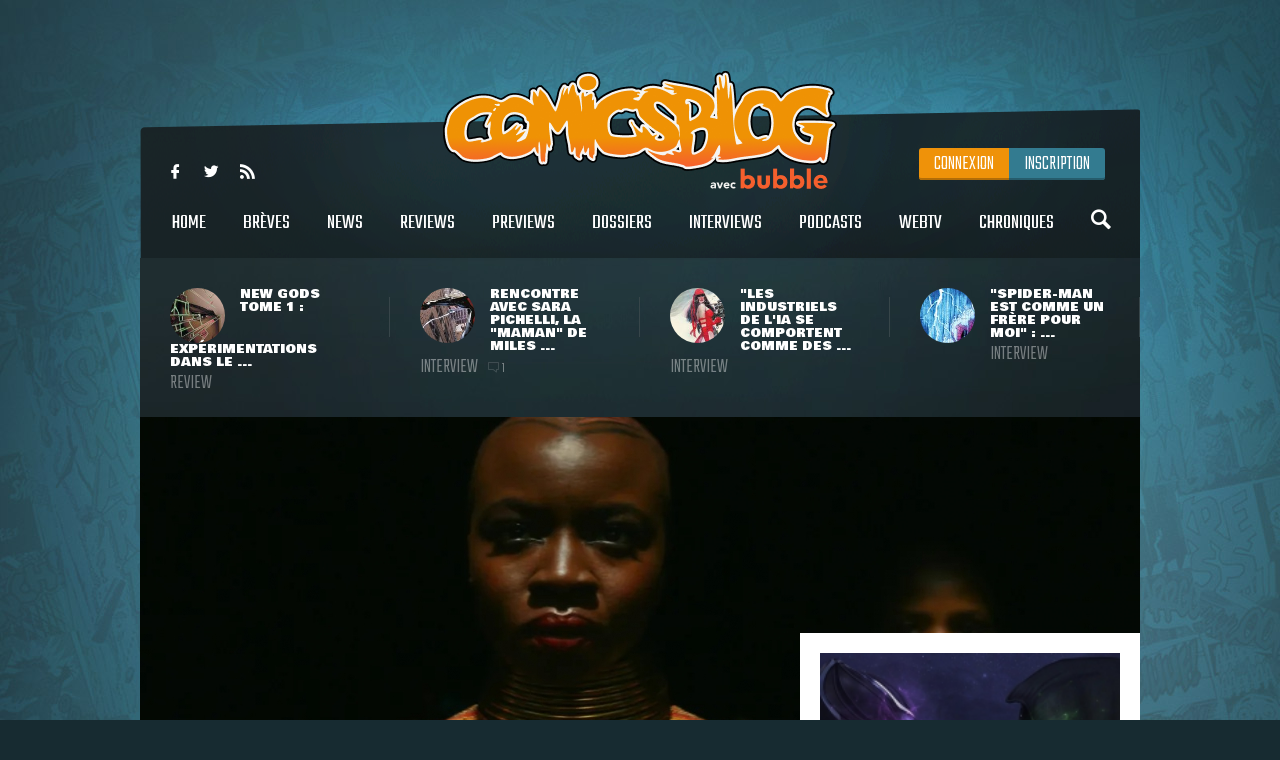

--- FILE ---
content_type: text/html
request_url: https://www.comicsblog.fr/45294-Black_Panther__Wakanda_Forever__une_courte_scene_coupeee_avec_Okoye_et_les_Dora_Milaje
body_size: 100537
content:
<!DOCTYPE html><html lang="en"><head><meta charSet="utf-8"/><meta name="viewport" content="width=device-width, initial-scale=1"/><meta name="viewport" content="user-scalable=no, width=device-width, initial-scale=1, maximum-scale=1"/><link rel="preload" as="image" href="/includes/images/logo.png"/><link rel="preload" as="image" href="https://www.comicsblog.fr/images/news/crop3_New-Gods-Review-00.jpg"/><link rel="preload" as="image" href="https://www.comicsblog.fr/images/news/crop3_Itw-Pichelli-01.jpg"/><link rel="preload" as="image" href="https://www.comicsblog.fr/images/news/crop3_itw-sienkie-01.jpg"/><link rel="preload" as="image" href="https://www.comicsblog.fr/images/news/crop3_Itw-romita.jpg"/><link rel="preload" as="image" href="https://www.comicsblog.fr/images/news/crop2_black-panther-wakanda-forever8.jpg"/><link rel="preload" as="image" href="
              https://assets.bubblebd.com/art/avatar/7613d51b92be2ed0f687465299a0d922.jpeg"/><link rel="preload" as="image" href="https://www.comicsblog.fr/images/news/crop_marvel-knights-the-world-to-come1.jpg"/><link rel="preload" as="image" href="https://www.comicsblog.fr/images/news/crop_eyes-of-wakanda-annecy1.jpg"/><link rel="preload" as="image" href="https://www.comicsblog.fr/images/news/crop_daniel-acuna-comic-con-france1.jpg"/><link rel="preload" as="image" href="https://www.comicsblog.fr/images/news/crop_wakanda-disney+-okoye.1jpeg"/><link rel="preload" as="image" href="https://www.comicsblog.fr/images/produits/small_BP21.jpg"/><link rel="preload" as="image" href="https://www.comicsblog.fr/images/news/crop4_ITW-Thomas1.jpg"/><link rel="preload" as="image" href="/includes/images/sidebar_video_bg1.png"/><link rel="preload" as="image" href="https://www.comicsblog.fr/images/news/crop3_batman-dc-studios-brave-bold-christina-hodson.jpg"/><link rel="preload" as="image" href="https://www.comicsblog.fr/images/news/crop3_masters-of-the-universe-trailer.jpg"/><link rel="preload" as="image" href="https://www.comicsblog.fr/images/news/crop3_young-hellboy-1.jpg"/><link rel="preload" as="image" href="https://www.comicsblog.fr/images/news/crop3_Uncanny-Panini.jpg"/><link rel="preload" as="image" href="/includes/images/bubble-logo.png"/><link rel="modulepreload" href="/assets/entry.client-BByPo-3q.js"/><link rel="modulepreload" href="/assets/chunk-UIGDSWPH-DN5gzdvL.js"/><link rel="modulepreload" href="/assets/react-dom-C0VjmjIS.js"/><link rel="modulepreload" href="/assets/chunk-JG3XND5A-Zbz7wHBB.js"/><link rel="modulepreload" href="/assets/jsx-runtime-B2cdhnWO.js"/><link rel="modulepreload" href="/assets/root-TFQXbhKD.js"/><link rel="modulepreload" href="/assets/env-utils-BNFf4qG0.js"/><link rel="modulepreload" href="/assets/layout-WwNW_5zt.js"/><link rel="modulepreload" href="/assets/ArticleHorizontalCard-C6frJCmH.js"/><link rel="modulepreload" href="/assets/project-config-C_2seP0P.js"/><link rel="modulepreload" href="/assets/utils-CNmWY681.js"/><link rel="modulepreload" href="/assets/_objectUrl-D8lshcfi.js"/><link rel="modulepreload" href="/assets/Sidebar-Cb9d6E1H.js"/><link rel="modulepreload" href="/assets/ArticleVerticalCard-Cg7myrzn.js"/><title>COMICSBLOG.fr | Votre site de référence d&#x27;actualité Comics</title><meta name="description" content="Votre site / blog de référence d&#x27;actualité Comics, VO, VF, Dossiers, Web-tv, Podcasts, Goodies, trashbag"/><meta http-equiv="Content-Type" content="text/html; charset=utf-8"/><meta http-equiv="X-UA-Compatible" content="IE=edge"/><meta name="google-site-verification" content="uhaMadOOGP5-STHZTvfWlEYFWvQpAktUuYM_aVNAslo"/><link rel="image_src" type="image/jpeg" href="/includes/images/fb_share.png"/><link rel="thumbnail" type="image/jpeg" href="/includes/images/fb_share.png"/><link rel="preconnect" href="https://fonts.googleapis.com"/><link rel="preconnect" href="https://fonts.gstatic.com" crossorigin=""/><link href="https://fonts.googleapis.com/css?family=Teko:300,400|Bowlby+One|Ubuntu:300,400&amp;display=swap" rel="preload" as="style"/><link rel="icon" type="image/png" sizes="192x192" href="/includes/images/favicon-192x192.png"/><link rel="icon" type="image/png" sizes="96x96" href="/includes/images/favicon-96x96.png"/><link rel="icon" type="image/png" href="/includes/images/favicon-96x96.png"/><link rel="apple-touch-icon" sizes="192x192" href="/includes/images/icon-192.png"/><title>Black Panther : Wakanda Forever : une (courte) scène coupée avec Okoye et les Dora Milaje | COMICSBLOG.fr</title><meta name="description" content="Si Black Panther : Wakanda Forever vient tout juste de faire son entrée dans les salles de cinéma de Chine, pour les Etats-Unis et le reste du monde, le film a largement bouclé sa première période d&#x27;exploitation. Place, donc, à la seconde. Le ..."/><link rel="image_src" type="image/jpeg" href="https://www.comicsblog.fr/images/news/crop2_black-panther-wakanda-forever8.jpg"/><link rel="thumbnail" type="image/jpeg" href="https://www.comicsblog.fr/images/news/crop2_black-panther-wakanda-forever8.jpg"/><meta property="og:title" content="Black Panther : Wakanda Forever : une (courte) scène coupée avec Okoye et les Dora Milaje | COMICSBLOG.fr"/><meta property="og:image" content="https://www.comicsblog.fr/images/news/crop2_black-panther-wakanda-forever8.jpg"/><meta property="og:description" content="Si Black Panther : Wakanda Forever vient tout juste de faire son entrée dans les salles de cinéma de Chine, pour les Etats-Unis et le reste du monde, le film a largement bouclé sa première période d&#x27;exploitation. Place, donc, à la seconde. Le ..."/><meta name="twitter:card" content="summary_large_image"/><meta name="twitter:creator" content="ARTScompany"/><meta name="twitter:url" content="https://www.comicsblog.fr/45294-Black_Panther__Wakanda_Forever__une_courte_scene_coupeee_avec_Okoye_et_les_Dora_Milaje"/><meta name="twitter:title" content="Black Panther : Wakanda Forever : une (courte) scène coupée avec Okoye et les Dora Milaje"/><meta name="twitter:description" content="Si Black Panther : Wakanda Forever vient tout juste de faire son entrée dans les salles de cinéma de Chine, pour les Etats-Unis et le reste du monde, le film a largement bouclé sa première période d&#x27;exploitation. Place, donc, à la seconde. Le ..."/><meta name="twitter:image" content="https://www.comicsblog.fr/images/news/crop2_black-panther-wakanda-forever8.jpg"/><meta name="twitter:site" content="COMICSBLOG.fr"/><link href="https://fonts.googleapis.com/css?family=Teko:300,400|Bowlby+One|Ubuntu:300,400&amp;display=swap" rel="stylesheet"/><link rel="stylesheet" href="/assets/layout-CGEnJVZw.css"/><link rel="stylesheet" href="/assets/tailwind-DrQ5h-VN.css"/><link rel="stylesheet" href="/assets/_objectUrl-CM3X5une.css"/></head><body><div id="ad-interstitiel"><table><tbody><tr><td height="600" valign="middle" align="center"><ins data-revive-zoneid="3" data-revive-id="f7b0dbf73da04a913d8d173f2a89da7f"></ins></td></tr></tbody></table></div><div id="overlay" class=""></div><div class="search_overlay "></div><div class="search "><div class="search_con device_content"><div class="search_input_con"><div class="icon-search"></div><input type="text" placeholder="Rechercher sur le site..." value=""/><div class="icon-delete"></div></div><div class="list_filter"><a class="current">Tout</a><a class="">Breves</a><a class="">News</a><a class="">Dossiers</a><a class="">podcast</a><a class="">Oeuvres</a></div><div class="sep"></div><div id="search_result"></div></div></div><div class="header_mobile"><div class="icon-user" id="mobile_user_btn"></div><a class="logo" href="/" data-discover="true"><img src="/includes/images/logo.png" alt="Logo du site"/></a><div class="icon-menu" id="mobile_menu_btn"></div></div><div id="mobile_menu" class=""><a class="icon-search menu_search"></a><a class="current" href="/" data-discover="true">Home</a><a href="/breves" data-discover="true">Brèves</a><a href="/news" data-discover="true">News</a><a href="/reviews" data-discover="true">Reviews</a><a href="/previews" data-discover="true">Previews</a><a href="/dossiers" data-discover="true">Dossiers</a><a href="/podcasts" data-discover="true">Podcasts</a><a href="/interviews" data-discover="true">Interviews</a><a href="/webtv" data-discover="true">WebTV</a><a href="/chroniques" data-discover="true">chroniques</a><div><a href="https://www.facebook.com/COMICSBLOG/" target="_blank" rel="noreferrer" class="icon-facebook-logo"></a><a href="https://twitter.com/COMICSBLOGFRA" class="icon-twitter" target="_blank" rel="noreferrer"></a><a href="/comicsblog.rss" class="icon-feed2" target="_blank" rel="noreferrer"></a></div></div><div id="mobile_user_menu" class=""><a class="menu_user_login" href="/connexion" data-discover="true">Connexion</a><a class="menu_user_register" href="/inscription" data-discover="true">Inscription</a></div><div id="wrapper"><div class="habillage_CR"><div class="habillage_CR_top"></div><div class="habillage_CR_con"><ins data-revive-zoneid="4" data-revive-id="f7b0dbf73da04a913d8d173f2a89da7f"></ins></div></div><div class="device_content global_container"><div class="header"><header class="row"><div class="menu_top"><div class="menu_top-social"><a href="https://www.facebook.com/COMICSBLOG" target="_blank" rel="noreferrer" class="icon-facebook-logo"></a> <a href="https://twitter.com/COMICSBLOGFRA" class="icon-twitter" target="_blank" rel="noreferrer"></a> <a href="/comicsblog.rss" class="icon-feed2" target="_blank" rel="noreferrer"></a></div></div><a class="logo" href="/" data-discover="true"><img src="/includes/images/logo.png"/></a><div class="menu_user"><a class="menu_user_login" href="/connexion" data-discover="true">Connexion</a><a class="menu_user_register" href="/inscription" data-discover="true">Inscription</a></div><div class="menu"><nav><a title="Home" class="" href="/" data-discover="true">Home<span></span></a> <a title="Brèves" class="" href="/breves" data-discover="true">Brèves<span></span></a> <a title="News" class="" href="/news" data-discover="true">News<span></span></a> <a title="Reviews" class="" href="/reviews" data-discover="true">Reviews<span></span></a> <a title="Previews" class="" href="/previews" data-discover="true">Previews<span></span></a> <a title="Dossiers" class="" href="/dossiers" data-discover="true">Dossiers<span></span></a> <a title="Interviews" class="" href="/interviews" data-discover="true">Interviews<span></span></a> <a title="Podcasts" class="" href="/podcasts" data-discover="true">Podcasts<span></span></a> <a title="WebTV" class="" href="/webtv" data-discover="true">WebTV<span></span></a> <a title="Chroniques" class="" href="/chroniques" data-discover="true">Chroniques<span></span></a> <a class="icon-search menu_search"></a></nav></div><div class="menu_under"><a href="/50982-New_Gods_Tome_1__expeerimentations_dans_le_Quatrieme_Monde_avec_Ram_V_evan_Cagle__Cie" data-discover="true"><div class="menu_under-img"><img src="https://www.comicsblog.fr/images/news/crop3_New-Gods-Review-00.jpg" alt="Illustration de l&#x27;article"/></div><div class="menu_under-con"><h2>New Gods Tome 1 : expérimentations dans le ...</h2><span>Review</span></div></a><a href="/50872-Rencontre_avec_Sara_Pichelli_la_maman_de_Miles_Morales" data-discover="true"><div class="menu_under-img"><img src="https://www.comicsblog.fr/images/news/crop3_Itw-Pichelli-01.jpg" alt="Illustration de l&#x27;article"/></div><div class="menu_under-con"><h2>Rencontre avec Sara Pichelli, la &quot;maman&quot; de Miles ...</h2><span>Interview</span><span class="nb_com"><span class="icon-chat"></span>1</span></div></a><a href="/50337-Les_industriels_de_lia_se_comportent_comme_des_rapaces__rencontre_avec_le_geenial_Bill_Sienkiewiz_Lake_Como_Comic_art_Festival_2025" data-discover="true"><div class="menu_under-img"><img src="https://www.comicsblog.fr/images/news/crop3_itw-sienkie-01.jpg" alt="Illustration de l&#x27;article"/></div><div class="menu_under-con"><h2>&quot;Les industriels de l&#x27;IA se comportent comme des ...</h2><span>Interview</span></div></a><a href="/50332-SpiderMan_est_comme_un_frere_pour_moi__rencontre_avec_le_grand_John_Romita_Jr_au_Lake_Como_Comic_art_Festival" data-discover="true"><div class="menu_under-img"><img src="https://www.comicsblog.fr/images/news/crop3_Itw-romita.jpg" alt="Illustration de l&#x27;article"/></div><div class="menu_under-con"><h2>&quot;Spider-Man est comme un frère pour moi&quot; : ...</h2><span>Interview</span></div></a></div></header></div><div class="article-couv"><img src="https://www.comicsblog.fr/images/news/crop2_black-panther-wakanda-forever8.jpg" alt="Black Panther : Wakanda Forever : une (courte) scène coupée avec Okoye et les Dora Milaje" title="Black Panther : Wakanda Forever : une (courte) scène coupée avec Okoye et les Dora Milaje"/></div><div class="side_con"><div class="side_l"><div class="article"><div class="article_corps"><div class="article_date">08 Fevrier 2023 - 12:09</div><h1>Black Panther : Wakanda Forever : une (courte) scène coupée avec Okoye et les Dora Milaje</h1><a href="breves" class="type"><span>Brève</span></a><a class="cat" href="/45294-Black_Panther__Wakanda_Forever__une_courte_scene_coupeee_avec_Okoye_et_les_Dora_Milaje" data-discover="true"><span>Cinéma</span></a><div class="auteur"><a href="http://www.9emeart.fr/communaute/Time-line-10890/activite-personelle">par <!-- -->Corentin</a> <a href="https://twitter.com/BahBahDuke" class="icon-twitter" target="_blank" rel="noreferrer"></a> </div><div class="article_like-btn"><div class="fb-like" data-href="/45294-Black_Panther__Wakanda_Forever__une_courte_scene_coupeee_avec_Okoye_et_les_Dora_Milaje" data-width="40" data-layout="button_count" data-action="like" data-size="small" data-show-faces="false" data-share="false"></div><a href="http://twitter.com/share" class="twitter-share-button" data-count="horizontal" data-via="COMICSBLOGFRA" data-lang="fr">Tweet</a></div><div class="article_con"><div class="row" id="dossier_description"><p align="justify">Si <strong>Black Panther : Wakanda Forever</strong>&nbsp;vient tout juste de faire son entrée <a title="" href="/45161-La_Chine_autorise_finalement_la_sortie_dantMan__the_Wasp__Quantumania_et_Black_Panther__Wakanda_Forever">dans les salles de cinéma de Chine</a>, pour les Etats-Unis et le reste du monde, le film a largement bouclé sa première période d'exploitation. Place, donc, à la seconde. Le second long-métrage de <strong>Ryan Coogler</strong>&nbsp;chez <strong>Marvel Studios</strong>&nbsp;vient effectivement de débarquer sur le marché de la vidéo avec les éditions DVD/blu-rays. L'enseigne va donc&nbsp;dégainer les quelques bonus disponibles pour faire la publicité de ces versions physiques.</p>
<h3>Dans ce qui n'a pas été coupé...</h3>
<div align="justify">Dans l'absolu, le making of de cette curieuse production aurait certainement un intérêt supérieur aux quelques morceaux du film qui n'ont pas été retenus en salle de montage. A titre d'exemple, <strong>Marvel Studios</strong>&nbsp;a partagé une première scène coupée, sans aucun intérêt réel. Le personnage d'<strong>Okoye</strong>, après avoir été chassée des <strong>Dora Milaje</strong>&nbsp;par la <strong>Reine Ramonda</strong>, décide de partir à la recherche de la princesse <strong>Shuri</strong>. Quelques dizaines de secondes en forme de bonus, sans apport concret au scénario ou lecture alternative des faits. La scène est disponible sur les réseaux sociaux :</div>
<div align="justify">&nbsp;</div>
<div align="justify">
<blockquote class="twitter-tweet">
<p lang="en" dir="ltr">Okoye faces the Dora Milaje! Check out this deleted scene and more when you get Marvel Studios' Black Panther: <a href="https://twitter.com/hashtag/WakandaForever?src=hash&amp;ref_src=twsrc%5Etfw">#WakandaForever</a> on Blu-ray &amp; Digital now! <a href="https://t.co/Qp4z7ruHGd">https://t.co/Qp4z7ruHGd</a> <a href="https://t.co/oIVJbb9zZI">pic.twitter.com/oIVJbb9zZI</a></p>— Marvel Studios (@MarvelStudios) <a href="https://twitter.com/MarvelStudios/status/1623071603851464704?ref_src=twsrc%5Etfw">February 7, 2023</a></blockquote>
<script async="" src="https://platform.twitter.com/widgets.js" charset="utf-8"></script></div>
<div align="justify">&nbsp;</div>
<div align="justify">Or, si justement, <strong>Kevin Feige</strong>&nbsp;avait l'honnêteté d'aller taper dans le marché plus conséquent des anecdotes et des chaos de production, <strong>Black Panther : Wakanda Forever</strong>&nbsp;aurait certainement un tout autre intérêt en tant que sujet de making of compte tenu des nombreuses difficultés rencontrées sur le tournage. En lieu et place, voici ce que comprendra l'édition physique du film en vidéo :</div>
<div align="justify">
<ul>
<li>Un commentaire audio de <strong>Ryan Coogler</strong>, accompagné du scénariste <strong>Joe Robert Cole</strong>&nbsp;et de la directrice de la photographie <strong>Autumn Durald Arkapaw</strong>.</li></ul>
<div>&nbsp;</div>
<ul>
<li>Une conversation entre <strong>Coogler</strong>, <strong>Hanna Beachler</strong>, la chef décoratrice du film, et <strong>Ruth Carter</strong>, célèbre chef costumière sur le projet récemment sélectionnée aux <strong>Oscars</strong>&nbsp;pour son travail. Intitulé &quot;<em>Envisioning Two Worlds</em>&quot;, celui-ci s'intéressera à la conception artistique de <strong>Black Panther : Wakanda Forever</strong>, à la fois pour la nation fictive d'Afrique et pour l'apport principal de ce deuxième volet, la civilisation sous-marine des <strong>Talokan</strong>.</li></ul>
<div>&nbsp;</div>
<ul>
<li>Une autre <em>featurette</em>&nbsp;intitulée &quot;<em>Passing the Mantle</em>&quot; consacrée à l'histoire et à l'identité du&nbsp;<strong>Black Panther</strong>, et au challenge que représente le fait de sélectionner un nouveau porteur pour le costume légendaire.</li></ul>
<div>&nbsp;</div>
<ul>
<li>Quatre scènes coupées, dont celle présentée plus haut. Deux autres scènes concernent également le personnage d'<strong>Okoye </strong>(celle avec les <strong>Dora Milaje</strong>, une autre avec l'oncle de l'héroïne qui la conseille sur la façon d'agir, et une dernière pour les retrouvailles avec <strong>Shuri</strong>&nbsp;à Haïti). La dernière est consacrée&nbsp;au personnage d'<strong>Everett Ross</strong>. L'agent du gouvernement américain y infiltre la NSA pour découvrir ce que le gouvernement américain sait de la situation au <strong>Wakanda</strong>.</li></ul>
<div>&nbsp;</div>
<ul>
<li>Et enfin, comme d'habitude, le bêtisier de circonstance.</li></ul>
<div>&nbsp;</div>
<div><a title="" href="https://www.denofgeek.com/movies/black-panther-wakanda-forever-dvd-blu-ray-release-date-and-special-features/">Source</a></div></div></div><div class="article_auteur_block"><div class="article_auteur_block_top"><a href="http://www.9emeart.fr/communaute/Time-line-10890/activite-personelle" target="_blank" rel="noreferrer"><div class="article_auteur_block_top-img"><img src="
              https://assets.bubblebd.com/art/avatar/7613d51b92be2ed0f687465299a0d922.jpeg" alt="Illustration de l&#x27;auteur"/></div> <!-- -->Corentin<!-- --> </a><a href="https://twitter.com/BahBahDuke" class="article_auteur_block_tweet" target="_blank" rel="noreferrer">est sur twitter <span class="icon-twitter"></span></a></div></div></div><div class="titre"><span>à lire également</span></div><div class="article_list"><a class="list" href="/50189-Marvel_Knights__The_World_to_Come__quelques_planches_pour_le_grand_retour_de_Christopher_Priest_et_Joe_Quesada" data-discover="true"><div class="list-img"><img src="https://www.comicsblog.fr/images/news/crop_marvel-knights-the-world-to-come1.jpg" alt="Illustration de l&#x27;article"/></div><div class="list_con"><h2>Marvel Knights : The World to Come : quelques planches pour le grand retour de Christopher Priest ...</h2><div class="list_cat">Actu VO</div><div class="list_desc">La Maison des Idées n&#x27;a pas encore validé le retour complet du label Marvel Knights, mais qui sait ? Il est encore possible de rêver. ...</div></div></a><a class="list" href="/50104-eyes_of_Wakanda__la_seerie_sera_preesenteee_au_Festival_dannecy_en_juin_2025" data-discover="true"><div class="list-img"><img src="https://www.comicsblog.fr/images/news/crop_eyes-of-wakanda-annecy1.jpg" alt="Illustration de l&#x27;article"/></div><div class="list_con"><h2>Eyes of Wakanda : la série sera présentée au Festival d&#x27;Annecy en juin 2025</h2><div class="list_cat">Ecrans</div><div class="list_desc">Avec trois séries animées au programme cette année, Marvel Studios (via le département Marvel Animation) avance sur la suite après ...</div></div></a><a class="list" href="/49929-Comic_Con_France_2025__Daniel_acua_Black_Panther_sajoute_e_la_liste_des_invitees_du_salon" data-discover="true"><div class="list-img"><img src="https://www.comicsblog.fr/images/news/crop_daniel-acuna-comic-con-france1.jpg" alt="Illustration de l&#x27;article"/></div><div class="list_con"><h2>Comic Con France 2025 : Daniel Acuña (Black Panther) s&#x27;ajoute à la liste des invités du salon</h2><div class="list_cat">Actu VF</div><div class="list_desc">Pour la nouvelle édition du salon Comic Con France, le hasard des invitations a permis d&#x27;axer les invitations sur le motif de la peinture ...</div></div></a><a class="list" href="/49828-La_seerie_Wakanda_de_Marvel_Studios_avec_Okoye_Danai_Gurira_aurait_finalement_eetee_annuleee" data-discover="true"><div class="list-img"><img src="https://www.comicsblog.fr/images/news/crop_wakanda-disney+-okoye.1jpeg" alt="Illustration de l&#x27;article"/></div><div class="list_con"><h2>La série &#x27;&#x27;Wakanda&#x27;&#x27; de Marvel Studios avec Okoye (Danai Gurira) aurait finalement été annulée</h2><div class="list_cat">Brève</div><div class="list_desc">Fin de partie pour la série &quot;Wakanda&quot; ? Et au fait, c&#x27;était quoi, la série &quot;Wakanda&quot; ? Si les éléments tangibles autour de ce projet ...</div></div></a></div></div><div class="comments"><div class="titre"><span>Commentaires <span class="comments_count">(<!-- -->0<!-- -->)</span></span></div><span class="f_25 economica upp purple mb15 block" style="opacity:0.5">Vous devez être connecté pour participer</span><div class="clearfix"></div></div></div></div><div class="side_r"><div class="sidebar"><div class="sidebar_p sidebar_bloc"><div class="sidebar_p_con"><img src="https://www.comicsblog.fr/images/produits/small_BP21.jpg" class="sidebar_p_img" alt="Visuel du produit"/><div class="sidebar_p_bg"><div class="sidebar_p_txt"><a href="/1844p-Black_Panther__Wakanda_Forever" data-discover="true"><h2>Black Panther : Wakanda Forever<span>Film - 2022</span></h2></a><div class="sidebar_p_buy"></div></div></div></div></div><div class="sidebar_bloc"><div class="sidebar_titre sidebar_titre_breve">Les Brèves <a href="/breves">Tout voir</a></div><a class="sidebar_breve" href="/51466-Wonder_Man__Marvel_Studios_reevele_les_titres_des_eepisodes_et_pleins_de_visuels_de_promo_pour_la_seerie_Disney" data-discover="true">Wonder Man : Marvel Studios révèle les titres des épisodes (et pleins de visuels de promo) pour la série Disney+<span>21 Jan</span></a><a class="sidebar_breve" href="/51463-Supergirl__lacteur_Diarmaid_Murtagh_Outlander_preesent_dans_le_film_de_Craig_Gillespie" data-discover="true">Supergirl : l&#x27;acteur Diarmaid Murtagh (Outlander) présent dans le film de Craig Gillespie<span>20 Jan</span></a><a class="sidebar_breve" href="/51447-The_Beauty__un_nouveau_teaser_et_une_poigneee_de_nouvelles_images_pour_la_seerie_FX" data-discover="true">The Beauty : un nouveau teaser (et une poignée de nouvelles images) pour la série FX<span>16 Jan</span></a><a class="sidebar_breve" href="/51438-exquisite_Corpses__un_popup_store_e_Paris_pour_la_tourneee_de_deedicaces_de_James_Tynion_iV_et_Michael_Walsh" data-discover="true">Exquisite Corpses : un pop-up store à Paris pour la tournée de dédicaces de James Tynion IV et Michael Walsh<span>15 Jan</span></a></div><div class="sidebar_pub sidebar_bloc"><ins data-revive-zoneid="2" data-revive-id="f7b0dbf73da04a913d8d173f2a89da7f"></ins></div><div class="sidebar_podcasts sidebar_bloc"><div class="sidebar_titre">Les podcasts <a href="/podcasts">Tout voir</a></div><a class="sidebar_podcast" href="/37724-Superheeroenes_au_cineema__un_deebat_100_feeminin_en_podcast" data-discover="true"><svg width="64px" height="64px" viewBox="0 0 64 64" enable-background="new 0 0 64 64" xml:space="preserve"><g><path fill="#FFFFFF" d="M31.627,5.018C16.725,5.018,4.645,17.098,4.645,32c0,14.904,12.08,26.982,26.982,26.982 C46.531,58.982,58.61,46.904,58.61,32C58.61,17.098,46.531,5.018,31.627,5.018z M31.627,55.611 c-13.038,0-23.61-10.572-23.61-23.611c0-13.041,10.572-23.61,23.61-23.61c13.041,0,23.611,10.57,23.611,23.61 C55.238,45.039,44.668,55.611,31.627,55.611z M42.543,30.741l-15.428-8.579c-0.328-0.201-0.656-0.294-0.952-0.294 c-0.724,0-1.277,0.558-1.277,1.523V40.59c0,0.963,0.554,1.521,1.277,1.521c0.298,0,0.625-0.096,0.952-0.293l15.404-8.457 C43.948,32.548,43.426,31.236,42.543,30.741z M28.254,37.352V26.647l9.688,5.387L28.254,37.352z"></path></g></svg><h2>Super-héroïnes au cinéma : un débat 100% féminin en podcast !</h2><p>Après Wonder Woman, Captain Marvel, et le récent film Birds of Prey, mais aussi avec la venue proche de Black Widow, Wonder Woman 1984 et un casting très diversifié pour The Eternals, les ...</p></a><a class="sidebar_podcast" href="/39203-DC_Fandome__le_bilan_en_podcast" data-discover="true"><svg width="64px" height="64px" viewBox="0 0 64 64" enable-background="new 0 0 64 64" xml:space="preserve"><g><path fill="#FFFFFF" d="M31.627,5.018C16.725,5.018,4.645,17.098,4.645,32c0,14.904,12.08,26.982,26.982,26.982 C46.531,58.982,58.61,46.904,58.61,32C58.61,17.098,46.531,5.018,31.627,5.018z M31.627,55.611 c-13.038,0-23.61-10.572-23.61-23.611c0-13.041,10.572-23.61,23.61-23.61c13.041,0,23.611,10.57,23.611,23.61 C55.238,45.039,44.668,55.611,31.627,55.611z M42.543,30.741l-15.428-8.579c-0.328-0.201-0.656-0.294-0.952-0.294 c-0.724,0-1.277,0.558-1.277,1.523V40.59c0,0.963,0.554,1.521,1.277,1.521c0.298,0,0.625-0.096,0.952-0.293l15.404-8.457 C43.948,32.548,43.426,31.236,42.543,30.741z M28.254,37.352V26.647l9.688,5.387L28.254,37.352z"></path></g></svg><h2>DC Fandome : le bilan en podcast !</h2><p>Au cours du weekend passé se tenait le DC Fandome, premier évènement intégralement en ligne et 100% consacré aux univers de DC, avec un angle définitivement axé sur les adaptations filmiques ...</p></a></div><a class="video sidebar_bloc" href="/36497-Marvel_et_politique__rencontre_avec_le_grand_Roy_Thomas" data-discover="true"><svg width="64px" height="64px" viewBox="0 0 64 64" enable-background="new 0 0 64 64" xml:space="preserve"><g><path fill="#FFFFFF" d="M31.627,5.018C16.725,5.018,4.645,17.098,4.645,32c0,14.904,12.08,26.982,26.982,26.982 C46.531,58.982,58.61,46.904,58.61,32C58.61,17.098,46.531,5.018,31.627,5.018z M31.627,55.611 c-13.038,0-23.61-10.572-23.61-23.611c0-13.041,10.572-23.61,23.61-23.61c13.041,0,23.611,10.57,23.611,23.61 C55.238,45.039,44.668,55.611,31.627,55.611z M42.543,30.741l-15.428-8.579c-0.328-0.201-0.656-0.294-0.952-0.294 c-0.724,0-1.277,0.558-1.277,1.523V40.59c0,0.963,0.554,1.521,1.277,1.521c0.298,0,0.625-0.096,0.952-0.293l15.404-8.457 C43.948,32.548,43.426,31.236,42.543,30.741z M28.254,37.352V26.647l9.688,5.387L28.254,37.352z"></path></g></svg><svg width="64px" height="64px" viewBox="0 0 64 64" enable-background="new 0 0 64 64" xml:space="preserve"><g><path fill="#000000" d="M31.627,5.018C16.725,5.018,4.645,17.098,4.645,32c0,14.904,12.08,26.982,26.982,26.982 C46.531,58.982,58.61,46.904,58.61,32C58.61,17.098,46.531,5.018,31.627,5.018z M31.627,55.611 c-13.038,0-23.61-10.572-23.61-23.611c0-13.041,10.572-23.61,23.61-23.61c13.041,0,23.611,10.57,23.611,23.61 C55.238,45.039,44.668,55.611,31.627,55.611z M42.543,30.741l-15.428-8.579c-0.328-0.201-0.656-0.294-0.952-0.294 c-0.724,0-1.277,0.558-1.277,1.523V40.59c0,0.963,0.554,1.521,1.277,1.521c0.298,0,0.625-0.096,0.952-0.293l15.404-8.457 C43.948,32.548,43.426,31.236,42.543,30.741z M28.254,37.352V26.647l9.688,5.387L28.254,37.352z"></path></g></svg><div class="relative"><img src="https://www.comicsblog.fr/images/news/crop4_ITW-Thomas1.jpg"/><img src="/includes/images/sidebar_video_bg1.png" class="video_bg1"/></div><div class="video_bg2"><span>Comicsblog TV</span><h2>Marvel et politique : rencontre avec le grand Roy Thomas</h2><div class="video_desc">A l&#x27;occasion de la récente édition de Comic Con Paris, les équipes d&#x27;organisation ramenaient avec elles l&#x27;illustre Roy Thomas, ...</div></div></a><div class="sidebar_trashbag sidebar_bloc"><a style="background-image:url(https://www.comicsblog.fr/images/news/crop2_chadwick-boseman-walk-of-fame.jpg)" class="home_dossier" href="/51174-Chadwick_Boseman_obtient_e_titre_posthume_sa_propre_eetoile_sur_le_Hollywood_Walk_of_Fame" data-discover="true"><div class="home_top_mask"></div><div class="home_top_con"><div class="home_top_date">Trashbag</div><h2>Chadwick Boseman obtient à titre posthume sa propre étoile sur le Hollywood Walk of Fame</h2><div class="auteur">par <!-- -->Corentin</div></div></a><a class="sidebar_trashbag_more" href="/trashbag" data-discover="true">Voir tous les articles trashbag</a></div><div class="sidebar_fb sidebar_bloc"><div class="fb-page" data-href="https://www.facebook.com/comicsblog/" data-small-header="false" data-adapt-container-width="true" data-hide-cover="false" data-show-facepile="true"><blockquote cite="https://www.facebook.com/comicsblog/" class="fb-xfbml-parse-ignore"><a href="https://www.facebook.com/comicsblog/">COMICSBLOG.fr</a></blockquote></div></div><br/><div class="sidebar_bloc"><div class="sidebar_titre">Les Dernières actus <a href="/news" data-discover="true">Tout voir</a></div><br/><a class="sidebar_actu" href="/51472-The_Brave__The_Bold__Christina_Hodson_signe_pour_eecrire_le_film_Batman_de_DC_Studios" data-discover="true"><div class="sidebar_actu-img"><img src="https://www.comicsblog.fr/images/news/crop3_batman-dc-studios-brave-bold-christina-hodson.jpg" alt="Illustration de l&#x27;actu"/></div><div class="sidebar_actu-con"><h2>The Brave &amp; The Bold : Christina Hodson signe pour écrire le film Batman de DC Studios</h2><span>Ecrans</span></div></a><a class="sidebar_actu" href="/51471-Masters_of_the_universe__un_premier_teaser_videeo_pour_le_film_en_attendant_le_trailer_officiel_demain" data-discover="true"><div class="sidebar_actu-img"><img src="https://www.comicsblog.fr/images/news/crop3_masters-of-the-universe-trailer.jpg" alt="Illustration de l&#x27;actu"/></div><div class="sidebar_actu-con"><h2>Masters of the Universe : un premier teaser vidéo pour le film (en attendant le trailer officiel demain)</h2><span>Ecrans</span></div></a><a class="sidebar_actu" href="/51470-Young_Hellboy_de_retour_chez_Dark_Horse_avec_la_seerie_Thrilling_Sky_adventures_en_mai_2026" data-discover="true"><div class="sidebar_actu-img"><img src="https://www.comicsblog.fr/images/news/crop3_young-hellboy-1.jpg" alt="Illustration de l&#x27;actu"/></div><div class="sidebar_actu-con"><h2>Young Hellboy de retour chez Dark Horse avec la série Thrilling Sky Adventures en mai 2026</h2><span>Actu VO</span></div></a><a class="sidebar_actu" href="/51469-uncanny_Valley_de_Tony_Fleecs_Feral_Stray_Dogs_et_Dave_Wachter_arrivera_en_2026_chez_Panini_Comics" data-discover="true"><div class="sidebar_actu-img"><img src="https://www.comicsblog.fr/images/news/crop3_Uncanny-Panini.jpg" alt="Illustration de l&#x27;actu"/></div><div class="sidebar_actu-con"><h2>Uncanny Valley de Tony Fleecs (Feral, Stray Dogs) et Dave Wachter arrivera en 2026 chez Panini Comics</h2><span>Actu VF</span></div></a></div></div></div></div><div class="footer_pre"><ins data-revive-zoneid="1" data-revive-id="f7b0dbf73da04a913d8d173f2a89da7f"></ins></div></div></div><footer><a href="https://www.bubblebd.com" target="_blank" rel="noreferrer"><img src="/includes/images/bubble-logo.png" alt="Logo du Bubble BD" class="inline-block"/></a><div class="footer_link"><a href="/staff.php" data-discover="true">Staff</a> | <a href="/partenaires.php" data-discover="true">Partenaires</a> |<!-- --> <a href="/publicite.php" data-discover="true">Publicités sur le site</a> |<!-- --> <a href="/contact.php" data-discover="true">Contacts</a> | <a href="/ml.php" data-discover="true">Mentions légales</a> |<!-- --> <a href="https://www.bubblebd.com">Bubble BD</a></div><div class="footer_cpy">© 2026 Bubble BD - Tous droits réservés</div></footer><div class="mobile_pre"><ins data-revive-zoneid="1" data-revive-id="f7b0dbf73da04a913d8d173f2a89da7f"></ins></div><script>((d,h)=>{if(!window.history.state||!window.history.state.key){let f=Math.random().toString(32).slice(2);window.history.replaceState({key:f},"")}try{let p=JSON.parse(sessionStorage.getItem(d)||"{}")[h||window.history.state.key];typeof p=="number"&&window.scrollTo(0,p)}catch(f){console.error(f),sessionStorage.removeItem(d)}})("react-router-scroll-positions", null)</script><script>window.__reactRouterContext = {"basename":"/","future":{"v8_middleware":false,"unstable_optimizeDeps":false,"unstable_splitRouteModules":false,"unstable_subResourceIntegrity":false,"unstable_viteEnvironmentApi":false},"routeDiscovery":{"mode":"lazy","manifestPath":"/__manifest"},"ssr":true,"isSpaMode":false};window.__reactRouterContext.stream = new ReadableStream({start(controller){window.__reactRouterContext.streamController = controller;}}).pipeThrough(new TextEncoderStream());</script><script type="module" async="">;
import * as route0 from "/assets/root-TFQXbhKD.js";
import * as route1 from "/assets/layout-WwNW_5zt.js";
import * as route2 from "/assets/_objectUrl-D8lshcfi.js";
  window.__reactRouterManifest = {
  "entry": {
    "module": "/assets/entry.client-BByPo-3q.js",
    "imports": [
      "/assets/chunk-UIGDSWPH-DN5gzdvL.js",
      "/assets/react-dom-C0VjmjIS.js",
      "/assets/chunk-JG3XND5A-Zbz7wHBB.js",
      "/assets/jsx-runtime-B2cdhnWO.js"
    ],
    "css": []
  },
  "routes": {
    "root": {
      "id": "root",
      "path": "",
      "hasAction": false,
      "hasLoader": false,
      "hasClientAction": false,
      "hasClientLoader": false,
      "hasClientMiddleware": false,
      "hasErrorBoundary": false,
      "module": "/assets/root-TFQXbhKD.js",
      "imports": [
        "/assets/chunk-UIGDSWPH-DN5gzdvL.js",
        "/assets/react-dom-C0VjmjIS.js",
        "/assets/chunk-JG3XND5A-Zbz7wHBB.js",
        "/assets/jsx-runtime-B2cdhnWO.js",
        "/assets/env-utils-BNFf4qG0.js"
      ],
      "css": []
    },
    "routes/layout": {
      "id": "routes/layout",
      "parentId": "root",
      "hasAction": false,
      "hasLoader": true,
      "hasClientAction": false,
      "hasClientLoader": false,
      "hasClientMiddleware": false,
      "hasErrorBoundary": true,
      "module": "/assets/layout-WwNW_5zt.js",
      "imports": [
        "/assets/chunk-UIGDSWPH-DN5gzdvL.js",
        "/assets/jsx-runtime-B2cdhnWO.js",
        "/assets/ArticleHorizontalCard-C6frJCmH.js",
        "/assets/project-config-C_2seP0P.js",
        "/assets/utils-CNmWY681.js"
      ],
      "css": [
        "/assets/layout-CGEnJVZw.css",
        "/assets/tailwind-DrQ5h-VN.css"
      ]
    },
    "routes/$objectUrl": {
      "id": "routes/$objectUrl",
      "parentId": "routes/layout",
      "path": ":objectUrl",
      "hasAction": false,
      "hasLoader": true,
      "hasClientAction": false,
      "hasClientLoader": false,
      "hasClientMiddleware": false,
      "hasErrorBoundary": true,
      "module": "/assets/_objectUrl-D8lshcfi.js",
      "imports": [
        "/assets/chunk-UIGDSWPH-DN5gzdvL.js",
        "/assets/jsx-runtime-B2cdhnWO.js",
        "/assets/env-utils-BNFf4qG0.js",
        "/assets/Sidebar-Cb9d6E1H.js",
        "/assets/ArticleVerticalCard-Cg7myrzn.js",
        "/assets/project-config-C_2seP0P.js",
        "/assets/utils-CNmWY681.js"
      ],
      "css": [
        "/assets/_objectUrl-CM3X5une.css"
      ]
    },
    "routes/index": {
      "id": "routes/index",
      "parentId": "routes/layout",
      "index": true,
      "hasAction": false,
      "hasLoader": true,
      "hasClientAction": false,
      "hasClientLoader": false,
      "hasClientMiddleware": false,
      "hasErrorBoundary": true,
      "module": "/assets/index-CCjABIPI.js",
      "imports": [
        "/assets/chunk-UIGDSWPH-DN5gzdvL.js",
        "/assets/jsx-runtime-B2cdhnWO.js",
        "/assets/ArticleFullImageCard-8qNCDSfG.js",
        "/assets/Sidebar-Cb9d6E1H.js",
        "/assets/ArticleVerticalCard-Cg7myrzn.js",
        "/assets/project-config-C_2seP0P.js"
      ],
      "css": []
    }
  },
  "url": "/assets/manifest-434c3955.js",
  "version": "434c3955"
};
  window.__reactRouterRouteModules = {"root":route0,"routes/layout":route1,"routes/$objectUrl":route2};

import("/assets/entry.client-BByPo-3q.js");</script><!--$--><script>window.__reactRouterContext.streamController.enqueue("[{\"_1\":2,\"_653\":-5,\"_654\":-5},\"loaderData\",{\"_3\":4,\"_484\":485},\"routes/layout\",{\"_5\":-5,\"_6\":7,\"_169\":170,\"_276\":277,\"_334\":335,\"_365\":366,\"_393\":394},\"userToken\",\"headerBannerArticles\",[8,88,117,145],{\"_9\":10,\"_11\":12,\"_13\":14,\"_15\":16,\"_17\":18,\"_19\":16,\"_20\":21,\"_22\":-5,\"_23\":24,\"_25\":26,\"_27\":-5,\"_28\":24,\"_29\":-5,\"_30\":-5,\"_31\":32,\"_33\":34,\"_35\":36,\"_37\":38,\"_39\":40,\"_41\":42,\"_43\":44,\"_45\":46,\"_47\":48,\"_49\":50,\"_51\":52,\"_53\":54,\"_55\":56,\"_57\":54,\"_58\":59,\"_60\":61,\"_62\":-5,\"_63\":64,\"_65\":66,\"_67\":68,\"_69\":70,\"_71\":72,\"_73\":74,\"_75\":76,\"_77\":78,\"_79\":80,\"_81\":82,\"_83\":-5,\"_84\":85,\"_86\":-5,\"_87\":-5},\"id\",50982,\"url\",\"/50982-New_Gods_Tome_1__expeerimentations_dans_le_Quatrieme_Monde_avec_Ram_V_evan_Cagle__Cie\",\"url_full\",\"https://www.comicsblog.fr/50982-New_Gods_Tome_1__expeerimentations_dans_le_Quatrieme_Monde_avec_Ram_V_evan_Cagle__Cie\",\"title\",\"New Gods Tome 1 : expérimentations dans le Quatrième Monde avec Ram V, Evan Cagle \u0026 Cie\",\"title_50\",\"New Gods Tome 1 : expérimentations dans le ...\",\"title_100\",\"subTitleFr\",\"- Une proposition qui trouve son équilibre entre héritage et nouveauté\\n\\t- Des figures connues aux rôles habilement réajustés\\n\\t- Des variations visuelles qui viennent enrichir l’univers\\n\\t- Les auteurs ont compris ce sur quoi ils travaillaient\\n\",\"subTitleEn\",\"etat\",1,\"top3\",\"0\",\"ordre\",\"heading\",\"premium\",\"sandiego\",\"image\",\"New-Gods-Review-00.jpg\",\"image_url_crop\",\"https://www.comicsblog.fr/images/news/crop_New-Gods-Review-00.jpg\",\"image_url_crop2\",\"https://www.comicsblog.fr/images/news/crop2_New-Gods-Review-00.jpg\",\"image_url_crop3\",\"https://www.comicsblog.fr/images/news/crop3_New-Gods-Review-00.jpg\",\"image_url_crop4\",\"https://www.comicsblog.fr/images/news/crop4_New-Gods-Review-00.jpg\",\"image_url_crop5\",\"https://www.comicsblog.fr/images/news/crop5_New-Gods-Review-00.jpg\",\"excerpt_140\",\"« New Gods est la réinvention de l’univers du Quatrième Monde de Jack Kirby par Ram V et Evan Cagle ». S’il s’agit là d’une petite ...\",\"excerpt_200\",\"« New Gods est la réinvention de l’univers du Quatrième Monde de Jack Kirby par Ram V et Evan Cagle ». S’il s’agit là d’une petite phrase de présentation somme toute classique au dos d’un album, ...\",\"excerpt_250\",\"« New Gods est la réinvention de l’univers du Quatrième Monde de Jack Kirby par Ram V et Evan Cagle ». S’il s’agit là d’une petite phrase de présentation somme toute classique au dos d’un album, ces quelques mots résonnent dans les faits comme ...\",\"description\",\"\u003cp style=\\\"text-align: center;\\\"\u003e«\u0026nbsp;\u003cem\u003eNew\\nGods est la réinvention de l’univers du Quatrième Monde de Jack Kirby par Ram V\\net Evan Cagle\u0026nbsp;\u003c/em\u003e». \u003c/p\u003e\u003cp style=\\\"text-align: justify;\\\"\u003eS’il s’agit là d’une petite phrase de présentation somme\\ntoute classique au dos d’un album, ces quelques mots résonnent dans les faits\\ncomme un pari audacieux, si ce n’est risqué. Un pari risqué non pas parce que\\ndeux auteurs contemporains se penchent sur une œuvre culte d’un géant de la\\nbande dessinée, mais parce qu’en se lançant dans une série sur les \u003cstrong\u003eNew Gods\u003c/strong\u003e,\\n\u003cstrong\u003eRam V \u003c/strong\u003eet \u003cstrong\u003eEvan Cagle\u003c/strong\u003e, c'est aussi à un paradoxe qu'ils vont se mesurer.\u003c/p\u003e\\n\\n\\n\\n\u003ch3 style=\\\"text-align: justify;\\\"\u003e\u003cstrong\u003eDe\\nnouveaux Néo-Dieux\u0026nbsp;: V, Cagle, Kirby et le paradoxe du Quatrième Monde\u003c/strong\u003e\u003c/h3\u003e\\n\\n\u003cp style=\\\"text-align: justify;\\\"\u003ePour\\ncomprendre le problème dont il est ici question, il faut revenir au créateur\\ndes \u003cstrong\u003eNew Gods\u003c/strong\u003e\u0026nbsp;: l’immense \u003cstrong\u003eJack Kirby\u003c/strong\u003e. Au début des années 1970, le\\n«\u0026nbsp;Roi des Comics\u0026nbsp;» débarque chez \u003cstrong\u003eDC\u003c/strong\u003e en lançant \u003cstrong\u003eLe Quatrième Monde\u003c/strong\u003e,\\nun ensemble de quatre séries interconnectées dessinant une grande mythologie\\ncosmique. Plus d’un millier de planches et quatre ans plus tard, l’expérience\\nprend finalement fin sans réelle conclusion suite à des ventes qui ne suivent\\nplus suffisamment, laissant en place ce que \u003cstrong\u003eGrant Morrison\u003c/strong\u003e qualifiera de «\u0026nbsp;symphonie\\ninachevée\u0026nbsp;».\u003c/p\u003e\\n\\n\u003cp style=\\\"text-align: justify;\\\"\u003eSi\\n\u003cstrong\u003eKirby\u003c/strong\u003e revint travailler des années plus tard sur sa création avec le roman\\ngraphique \u003cstrong\u003eThe Hunger Dogs\u003c/strong\u003e, celle-ci conserve toujours aujourd’hui l’aura\\nd’une fresque incomplète. Le vide créé par un univers laissé en suspens\\nalimente cependant logiquement les idées d’auteurs admiratifs. À ce sujet,\\n\u003cstrong\u003eWalter Simonson\u003c/strong\u003e écrivait\u0026nbsp;: «\u0026nbsp;\u003cem\u003eAvec une fin définitive, l’histoire\\naurait été terminée. Et comme le récit n’est jamais arrivé à son terme, la\\ngrande guerre entre Néo-Genesis et Apokolips ne prendra jamais fin, ses adversaires\\nbloqués à jamais dans un affrontement mortel\u0026nbsp;\u003c/em\u003e».\u003c/p\u003e\\n\\n\u003cp style=\\\"text-align: justify;\\\"\u003eSe\\npencher sur le \u003cstrong\u003eQuatrième Monde\u003c/strong\u003e de \u003cstrong\u003eKirby\u003c/strong\u003e aujourd’hui, c’est donc contempler\\nles fondations d’un édifice dont la structure finale ne sera jamais définie.\\nParce que son auteur d’origine ne l’a pas achevé comme il le souhaitait certes,\\nmais également parce que l’industrie des comics étant ainsi bâtie, quelqu’un\\nd’autre aura toujours la possibilité d’y ajouter une nouvelle pierre. Puisqu’il\\nest question d’une base sur laquelle construire, quel est donc alors le\\nparadoxe sur lequel s’aventure l’équipe créative des\u0026nbsp;\u003cstrong\u003eNew\\nGods\u0026nbsp;\u003c/strong\u003ed'aujourd'hui ? La réponse tient en un nom\u0026nbsp;: \u003cstrong\u003eJack Kirby\u003c/strong\u003e.\u003c/p\u003e\u003cp style=\\\"text-align: justify;\\\"\u003e\u003cimg src=\\\"https://www.comicsblog.fr/images/editeur/Arno/octobre 2025/New-Gods-Review-04.jpg\\\" alt=\\\"images/editeur/Arno/octobre 2025/New-Gods-Review-04.jpg\\\"\u003e\u003c/p\u003e\\n\\n\u003cp style=\\\"text-align: justify;\\\"\u003eS’aventurer\\nsur le \u003cstrong\u003eQuatrième Monde\u003c/strong\u003e, c’est marcher dans les pas de \u003cstrong\u003eKirby.\u003c/strong\u003e Et marcher\\ndans les pas de \u003cstrong\u003eKirby\u003c/strong\u003e, c’est marcher sur des œufs. Pourquoi\u0026nbsp;? Il n’est pas\\nici question de comparer les talents, mais de comprendre la logique d’un\\ncréateur. Le \u003cstrong\u003eQuatrième Monde\u003c/strong\u003e est une expérimentation tant narrative que\\nvisuelle. La volonté de cet ensemble était de proposer quelque chose de\\nnouveau. Une idée qui se heurta d’ailleurs à l’équipe commerciale de \u003cstrong\u003eDC\u003c/strong\u003e, qui\\nforça le «\u0026nbsp;\u003cem\u003eKing\u0026nbsp;»\u003c/em\u003e à reprendre à son arrivée une série pré-existante,\\nlà où celui-ci voulait avant tout innover.\u003c/p\u003e\\n\\n\u003cp style=\\\"text-align: justify;\\\"\u003eÉvoquant\\ncette mentalité, \u003cstrong\u003eMark Evanier\u003c/strong\u003e raconte que, du vivant de l’auteur, un\\ndessinateur arrivant sur la série \u003cstrong\u003eCaptain America\u003c/strong\u003e avait déclaré espérer\\nréussir à restituer «\u0026nbsp;la patte Kirby\u0026nbsp;». Le principal intéressé avait\\nalors expliqué\u0026nbsp;: «\u0026nbsp;Ce gamin n’a rien compris, la patte Kirby consiste\\nà créer de nouvelles BD\u0026nbsp;». Le \u003cstrong\u003eQuatrième Monde\u003c/strong\u003e se voulait proposer\\nquelque chose de nouveau, une ambition qui a du composer avec l’existence de la\\nsérie \u003cstrong\u003eSuperman’s Pal Jimmy Olsen\u003c/strong\u003e, que Kirby avait accepté de reprendre\\net d’inclure à son grand projet «\u0026nbsp;à contrecœur\u0026nbsp;» (toujours selon \u003cstrong\u003eMark Evanier\u003c/strong\u003e).\u003c/p\u003e\\n\\n\u003cp style=\\\"text-align: justify;\\\"\u003eVoici\\ndonc \u003cstrong\u003eRam V\u003c/strong\u003e et \u003cstrong\u003eEvan Cagle\u003c/strong\u003e au cœur du paradoxe\u0026nbsp;: celui de faire perdurer\\nl’héritage d’une œuvre qui souhaitait intrinsèquement proposer de la nouveauté, et non reprendre ce qui avait pu être créé par un autre auparavant.\\nFaçonner une nouvelle série se réclamant du \u003cstrong\u003eQuatrième Monde\u003c/strong\u003e semble donc\\nrelever du casse-tête\u0026nbsp;: s’inscrire dans une continuité artistique\\nreviendrait à trahir cette dernière, et s’en éloigner viderait le titre \u003cstrong\u003eNew Gods\u003c/strong\u003e de son sens. Que faire alors\u0026nbsp;? C’est ici que \u003cstrong\u003eRam V\u003c/strong\u003e et \u003cstrong\u003eEvan\\nCagle\u003c/strong\u003e ont compris leur matériau d’origine\u0026nbsp;: ils\u003cspan\u003e\u0026nbsp; \u003c/span\u003eexpérimentent.\u003c/p\u003e\\n\\n\\n\u003ch3 style=\\\"text-align: justify;\\\"\u003e\u003cstrong\u003eNew\\nGods Tome 1,\u0026nbsp; lE VERDICT\u003c/strong\u003e\u003c/h3\u003e\\n\\n\u003cp style=\\\"text-align: justify;\\\"\u003e\u003cstrong\u003eDarkseid\u003c/strong\u003e\\nn’est plus. L’éternel ennemi est mort, l’omniprésente menace s’est éteinte. \u003cstrong\u003eRam\\nV\u003c/strong\u003e choisit de débuter son histoire en faisant disparaître la ligne d’horizon du \u003cstrong\u003eQuatrième\\nMonde\u003c/strong\u003e de \u003cstrong\u003eKirby\u003c/strong\u003e, le perpétuel affrontement avec le souverain d’\u003cstrong\u003eApokolips\u003c/strong\u003e. Si\\nce nouveau \u003cem\u003estatu quo\u003c/em\u003e pourrait signifier le début d’une ère sereine pour\\n\u003cstrong\u003eNéo-Genesis\u003c/strong\u003e, l’énigmatique \u003cstrong\u003eMétron\u003c/strong\u003e prophétise l’avènement sur Terre d’un nouveau\\ndieu, un enfant qui pourrait bien causer la perte des deux mondes. Tandis que\\nle chaos gagne du terrain, les \u003cstrong\u003eNéo-Dieux\u003c/strong\u003e se déchirent sur le sort à réserver à\\ncet individu encore innocent.\u003c/p\u003e\\n\\n\u003cp style=\\\"text-align: justify;\\\"\u003eAlors\\nque le \u003cstrong\u003eHaut-Père\u003c/strong\u003e de Néo-Genesis envoie son champion \u003cstrong\u003eOrion\u003c/strong\u003e éliminer cet être\\npotentiellement destructeur, le maître de l’évasion \u003cstrong\u003eMister Miracle\u003c/strong\u003e et la\\nsurpuissante \u003cstrong\u003eBig Barda\u003c/strong\u003e se retrouvent malgré eux chargés de protéger ce jeune\\ninconnu. Commence alors une course contre la montre pour localiser l’enfant et\\nle mettre en sécurité là où le limier du Haut-Père ne pourra le retrouver. Mais\\nsi \u003cstrong\u003eOrion\u003c/strong\u003e a reçu l’ordre d’éliminer le petit, d’autres protagonistes aux\\ndesseins nébuleux tentent quant à eux de le capturer vivant.\u003c/p\u003e\u003cp style=\\\"text-align: justify;\\\"\u003e\u003cimg src=\\\"https://www.comicsblog.fr/images/editeur/Arno/octobre 2025/New-Gods-Review-01.jpg\\\" alt=\\\"images/editeur/Arno/octobre 2025/New-Gods-Review-01.jpg\\\"\u003e\u003c/p\u003e\\n\\n\u003cp style=\\\"text-align: justify;\\\"\u003e\u003cstrong\u003eMister\\nMiracle\u003c/strong\u003e, \u003cstrong\u003eBig Barda\u003c/strong\u003e, \u003cstrong\u003eOrion\u003c/strong\u003e… autant de figures classiques du \u003cstrong\u003eQuatrième Monde\u003c/strong\u003e\\nprésentées ici dans une configuration qui rappellera peut-être davantage le\\npassage de \u003cstrong\u003eTom King \u003c/strong\u003eet \u003cstrong\u003eMitch Gerads \u003c/strong\u003esur ces personnages que les aventures\\nsignées \u003cstrong\u003eKirby\u003c/strong\u003e. Si Scott et Barda y sont toujours de jeunes parents et qu’Orion\\ny est également devenu un danger, \u003cstrong\u003eRam V\u003c/strong\u003e ne tombe cependant pas dans la redite\\nde \u003cstrong\u003eTom King\u003c/strong\u003e et livre ici sa propre vision des \u003cstrong\u003eNéo-Dieux\u003c/strong\u003e avec un récit plus axé\\nsur l’aspect mythologique de son univers et moins sur la reconstruction de ses\\npersonnages.\u003c/p\u003e\\n\\n\u003cp style=\\\"text-align: justify;\\\"\u003eQuand\\n\u003cstrong\u003eKirby\u003c/strong\u003e dépeignait deux camps manichéens pour mettre en avant la nature transfuge\\nde ses héros, offrant en filigrane un message sur la façon dont les individus\\npeuvent se construire en accord ou en opposition à leur environnement, \u003cstrong\u003eRam V\u003c/strong\u003e\\nparle ici de la façon dont ces personnes peuvent rester intègres face au\\nvascillement de ce même environnement\u0026nbsp;; un message ô combien actuel.\\n\u003cstrong\u003eMister Miracle\u003c/strong\u003e et \u003cstrong\u003eBig Barda\u003c/strong\u003e feront tout pour sauver un enfant, quitte à\\ns’opposer frontalement à une \u003cstrong\u003eNéo-Genesis\u003c/strong\u003e à la dérive.\u003c/p\u003e\u003cp style=\\\"text-align: justify;\\\"\u003e\u003cimg src=\\\"https://www.comicsblog.fr/images/editeur/Arno/octobre 2025/New-Gods-Review-02.jpg\\\" alt=\\\"images/editeur/Arno/octobre 2025/New-Gods-Review-02.jpg\\\"\u003e\u003c/p\u003e\\n\\n\u003cp style=\\\"text-align: justify;\\\"\u003eCette\\nvolonté de se placer dans le prolongement plutôt que dans la répétition se\\nretrouve également dans le caractère graphique de l’oeuvre. Alors que le \u003cstrong\u003eQuatrième\\nMonde\u003c/strong\u003e était le fruit d’un dessinateur unique, la série \u003cstrong\u003eNew Gods\u003c/strong\u003e - bien\\nqu’ayant \u003cstrong\u003eEvan Cagle\u003c/strong\u003e comme colonne vertébrale - voit défiler un artiste invité à\\nchacun de ses numéros. Cette diversité des traits participe ainsi à la\\n«\u0026nbsp;réinvention\u0026nbsp;» voulue de cet univers, tant sur un plan visuel que\\ndans son esprit. L’ensemble, riche, reste toutefois cohérent puisque ces\\nvariations tiennent habilement compte des différents lieux et époques du récit.\u003c/p\u003e\u003cp style=\\\"text-align: justify;\\\"\u003e\u003cimg src=\\\"https://www.comicsblog.fr/images/editeur/Arno/octobre 2025/New-Gods-Review-03.jpg\\\" alt=\\\"images/editeur/Arno/octobre 2025/New-Gods-Review-03.jpg\\\"\u003e\u003c/p\u003e\\n\\n\u003cp style=\\\"text-align: justify;\\\"\u003eOn\\nsera donc ravi de voir ou de revoir certains noms, avec notamment le retour aux\\ncôté de Ram V d’un \u003cstrong\u003eFilipe Andrade\u003c/strong\u003e toujours au sommet dans le sixième et dernier\\nchapitre de ce premier volume. Si les artistes invités mettent la barre haute,\\n\u003cstrong\u003eEvan Cagle\u003c/strong\u003e n’a pas à rougir de son travail\u0026nbsp;: bien qu’il ait moins\\nl’occasion de placer des trouvailles visuelles à chaque page, l’homme sait\\nprofiter des opportunités graphiques qui lui sont offertes. Quant au fait que\\npasser du style de \u003cstrong\u003eRiccardo Federici \u003c/strong\u003eà celui d’\u003cstrong\u003eAndrew MacLean\u003c/strong\u003e d’un épisode à\\nl’autre puisse dérouter, il faudra y voir ici de l’audace.\u003c/p\u003e\\n\\n\u003cp style=\\\"text-align: justify;\\\"\u003e\u003cstrong\u003eLes\\nNew Gods de Ram V et Evan Cagle sont effectivement une réinvention du Quatrième\\nMonde de Kirby. Non pas par leur volonté de renverser brutalement la table,\\nmais par leur souhait d’accompagner cette création vers une autre proposition\\ntant narrative qu’artistique. Plutôt que de sombrer dans l’adage idiot du\\n«\u0026nbsp;plagiat comme plus beau des hommages\u0026nbsp;», l’équipe créative démontre\\nson profond respect de l’œuvre d’origine et de son créateur en se permettant\\nd’y prendre des libertés plutôt que de faire le choix de la décalquer.\u003c/strong\u003e\u003c/p\u003e\u003cp style=\\\"text-align: justify;\\\"\u003e\u003cem\u003e- \u003ca href=\\\"https://www.comics-zone.com/fr/infinite/147463-new-gods-tome-1-9791026827160.html?aff=2\\\"\u003eVous pouvez commander New Gods Tome 1 à ce lien !\u0026nbsp;\u003c/a\u003e\u003c/em\u003e\u003c/p\u003e\u003cp style=\\\"text-align: justify;\\\"\u003e\u003cem\u003eCette critique a été rédigée par Malo Martinez.\u0026nbsp;\u003c/em\u003e\u003c/p\u003e\u003cp style=\\\"text-align: justify;\\\"\u003e\u003cem\u003e\u003cimg src=\\\"https://www.comicsblog.fr/images/editeur/Arno/octobre 2025/New-Gods-Review-00.jpg\\\" alt=\\\"images/editeur/Arno/octobre 2025/New-Gods-Review-00.jpg\\\"\u003e\u003c/em\u003e\u003cbr\u003e\u003c/p\u003e\",\"mainTypeId\",\"np\",\"mainType\",\"Review\",\"mainTypePath\",\"reviews\",\"preciseType\",\"categoryId\",22,\"category\",\"Urban\",\"rate\",\"parentCategoryId\",6,\"parentCategory\",\"Actu VF\",\"date_hour_long\",\"07 Octobre 2025 - 16:18\",\"date_long\",\"07 Octobre 2025\",\"date_ordre\",\"07/10/2025\",\"heure\",\"16:18\",\"short_date_breve\",\"07 Oct\",\"dateForEdit\",\"2025-10-07T16:18\",\"author\",\"Arno Kikoo\",\"authorTwitter\",\"https://twitter.com/Arno_Kikoo\",\"fichier_url\",\"publicationDate\",\"2025-10-07T16:18:00.000Z\",\"number_of_comments\",\"imagesGallery\",{\"_9\":89,\"_11\":90,\"_13\":91,\"_15\":92,\"_17\":93,\"_19\":92,\"_20\":-5,\"_22\":-5,\"_23\":24,\"_25\":26,\"_27\":-5,\"_28\":24,\"_29\":-5,\"_30\":-5,\"_31\":94,\"_33\":95,\"_35\":96,\"_37\":97,\"_39\":98,\"_41\":99,\"_43\":100,\"_45\":101,\"_47\":102,\"_49\":103,\"_51\":104,\"_53\":105,\"_55\":106,\"_57\":105,\"_58\":107,\"_60\":108,\"_62\":-5,\"_63\":24,\"_65\":109,\"_67\":110,\"_69\":111,\"_71\":112,\"_73\":113,\"_75\":114,\"_77\":115,\"_79\":80,\"_81\":82,\"_83\":-5,\"_84\":116,\"_86\":24,\"_87\":-5},50872,\"/50872-Rencontre_avec_Sara_Pichelli_la_maman_de_Miles_Morales\",\"https://www.comicsblog.fr/50872-Rencontre_avec_Sara_Pichelli_la_maman_de_Miles_Morales\",\"Rencontre avec Sara Pichelli, la \\\"maman\\\" de Miles Morales !\",\"Rencontre avec Sara Pichelli, la \\\"maman\\\" de Miles ...\",\"Itw-Pichelli-01.jpg\",\"https://www.comicsblog.fr/images/news/crop_Itw-Pichelli-01.jpg\",\"https://www.comicsblog.fr/images/news/crop2_Itw-Pichelli-01.jpg\",\"https://www.comicsblog.fr/images/news/crop3_Itw-Pichelli-01.jpg\",\"https://www.comicsblog.fr/images/news/crop4_Itw-Pichelli-01.jpg\",\"https://www.comicsblog.fr/images/news/crop5_Itw-Pichelli-01.jpg\",\"C'est au printemps dernier que la dessinatrice italienne Sara Pichelli est passée en France pour une séance de dédicaces chez Album ...\",\"C'est au printemps dernier que la dessinatrice italienne Sara Pichelli est passée en France pour une séance de dédicaces chez Album Comics à Paris. La co-créatrice de Miles Morales, l'un des ...\",\"C'est au printemps dernier que la dessinatrice italienne Sara Pichelli est passée en France pour une séance de dédicaces chez Album Comics à Paris. La co-créatrice de Miles Morales, l'un des personnages les plus populaires de Marvel, et encore ...\",\"\u003cp style=\\\"text-align: justify;\\\"\u003eC'est au printemps dernier que la dessinatrice italienne\u0026nbsp;\u003cstrong\u003eSara Pichelli\u0026nbsp;\u003c/strong\u003eest passée en France pour \u003ca href=\\\"https://www.comicsblog.fr/49950-Sara_Pichelli_en_deedicace_chez_album_Comics_le_4_mai_2025_pour_le_FCBD\\\"\u003eune séance de dédicaces chez\u0026nbsp;\u003c/a\u003e\u003cstrong\u003e\u003ca href=\\\"https://www.comicsblog.fr/49950-Sara_Pichelli_en_deedicace_chez_album_Comics_le_4_mai_2025_pour_le_FCBD\\\"\u003eAlbum Comics\u003c/a\u003e\u0026nbsp;\u003c/strong\u003eà Paris. La co-créatrice de\u0026nbsp;\u003cstrong\u003eMiles Morales\u003c/strong\u003e, l'un des personnages les plus populaires de Marvel, et encore aujourd'hui l'un des meilleurs exemples de création de nouveau personnage réussi, est toujours au travail pour la Maison des Idées. On note notamment parmi \u003ca href=\\\"https://www.comicsblog.fr/45809-La_nouvelle_seerie_Scarlet_Witch_de_Steve_Orlando_et_Sara_Pichelli_chez_Panini_Comics_en_septembre_2023\\\"\u003eses derniers travaux le titre\u0026nbsp;\u003cstrong\u003eScarlet Witch\u003c/strong\u003e\u003c/a\u003e\u0026nbsp;de \u003cstrong\u003eSteve Orlando\u003c/strong\u003e. Et puisque Sara Pichelli nous a accordé un peu de son temps, nous en avons profité pour lui poser quelques questions, pour une discussion assez généraliste, que vous aurez nous l'espérons plaisir à suivre.\u003c/p\u003e\u003cp style=\\\"text-align: justify;\\\"\u003eUne version à l'audio (et en anglais) de cette interview, mise en ligne plus tôt dans l'année, est à retrouver sur\u0026nbsp;\u003cstrong\u003eFirst Print\u003c/strong\u003e.\u0026nbsp;\u003c/p\u003e\u003cp style=\\\"text-align: justify;\\\"\u003e\u003cem\u003eNous remercions chaleureusement Gauthier d'Album Comics qui a permis cette interview et Clément Boitrelle pour la traduction et retranscription de la discussion.\u003c/em\u003e\u003c/p\u003e\u003ciframe name=\\\"Ausha Podcast Player\\\" frameborder=\\\"0\\\" loading=\\\"lazy\\\" id=\\\"ausha-pPrr\\\" height=\\\"220\\\" style=\\\"border: none; width:100%; height:220px\\\" src=\\\"https://player.ausha.co/?podcastId=bPw21Uqn7dJy\u0026amp;v=3\u0026amp;playerId=ausha-pPrr\\\" data-dashlane-frameid=\\\"74563\\\"\u003e\u003c/iframe\u003e\u003cp style=\\\"text-align: justify;\\\"\u003e\u003cstrong\u003e\u003cbr\u003e\u003c/strong\u003e\u003c/p\u003e\u003cp style=\\\"text-align: justify;\\\"\u003e\u003cstrong\u003eBonjour Sara et bienvenue. Beaucoup de personnes vous connaissent vous et\\nvotre travail mais pourriez-vous néanmoins vous présenter rapidement\u0026nbsp;?\u003c/strong\u003e\u003c/p\u003e\\n\u003cp style=\\\"text-align: justify;\\\"\u003eBien sûr\u0026nbsp;! Je suis Sara\\nPichelli - d’ailleurs merci d’avoir prononcé mon nom de famille\\ncorrectement\u0026nbsp;! \u003c/p\u003e\\n\u003cp style=\\\"text-align: justify;\\\"\u003e\u003cstrong\u003eC’est grâce à mes origines\\nitaliennes\u0026nbsp;!\u003c/strong\u003e\u003c/p\u003e\\n\u003cp style=\\\"text-align: justify;\\\"\u003eJe travaille chez \u003cstrong\u003eMarvel\u003c/strong\u003e\\ndepuis 2008. Je suis surtout connue pour avoir co-créé le personnage de \u003cstrong\u003eMiles\\nMorales\u003c/strong\u003e mais j’ai également travaillé sur de nombreuses séries \u003cstrong\u003eMarvel\u003c/strong\u003e\\ncomme \u003cstrong\u003eX-Men\u003c/strong\u003e, \u003cstrong\u003eGuardians of the Galaxy\u003c/strong\u003e, \u003cstrong\u003eScarlet Witch\u003c/strong\u003e plus\\nrécemment et bien d’autres. \u003c/p\u003e\\n\u003cp style=\\\"text-align: justify;\\\"\u003e\u003cstrong\u003eRetournons aux origines\u0026nbsp;:\\nà quel moment avez-vous voulu devenir dessinatrice de comics\u0026nbsp;et surtout,\\npourquoi\u0026nbsp;?\u003c/strong\u003e\u003c/p\u003e\\n\u003cp style=\\\"text-align: justify;\\\"\u003eC’est arrivé assez tard dans ma\\nvie car jusqu’à l’âge de 20-25 ans, je travaillais dans l’animation après avoir\\nétudié l’animation traditionnelle et 3D. J’ai travaillé pour un studio italien\\nen tant que character designer, storyboarder, artiste de textures… J’ai porté\\nbeaucoup de casquettes différentes\u0026nbsp;! Je me suis beaucoup amusé mais je\\nvoulais travailler en dehors de l’Italie car j’adorais par exemple l’animation\\nfrançaise. Malheureusement on m’a viré… \u003c/p\u003e\\n\u003cp style=\\\"text-align: justify;\\\"\u003e\u003cstrong\u003eOn a osé vous virer\u0026nbsp;?!\u003c/strong\u003e\u003c/p\u003e\\n\u003cp style=\\\"text-align: justify;\\\"\u003eDisons qu’ils m’ont plutôt rendu\\nservice\u0026nbsp;! \u003cspan\u003e\u0026nbsp;\u003c/span\u003eA l’époque je ne pouvais\\npas quitter l’Italie pour des raisons personnelles. Mon petit copain d’alors, \u003cstrong\u003eDavid\\nMessina\u003c/strong\u003e, travaillait pour le marché américain sur \u003cstrong\u003eBuffy\u003c/strong\u003e je crois… Ou\\nplutôt \u003cstrong\u003eAngel\u003c/strong\u003e… Enfin bref pour je ne-sais-quelle série\u0026nbsp;! D’autres\\nconnaissances travaillaient pour IDW et \u003cstrong\u003eMarvel\u003c/strong\u003e je crois… Je ne me\\nsouviens plus trop… Je suis vieille\u0026nbsp;!\u003c/p\u003e\\n\u003cp style=\\\"text-align: justify;\\\"\u003e\u003cstrong\u003eC’était il n’y a pas si\\nlongtemps…\u003c/strong\u003e\u003c/p\u003e\\n\u003cp style=\\\"text-align: justify;\\\"\u003eC’est une façon de voir les\\nchoses… Bref, tout le monde m’a dit de m’essayer au comics mais je n’y\\nconnaissais rien à l’époque car cela ne m’intéressait pas plus que ça. Vous\\nsavez je viens d’une petite ville Italienne où il n’y avait pas de boutiques\\nqui vendaient des comics. J’avais donc l’habitude de lire \u003cstrong\u003eMickey Mouse\u003c/strong\u003e, \u003cstrong\u003eDonald\\nDuck\u003c/strong\u003e… Toutes les histoires \u003cstrong\u003eDisney\u003c/strong\u003e destinées aux enfants. Pour\\nautant, je me suis dit que je savais storyboarder, je connaissais le\\n\u003cem\u003estory-telling\u003c/em\u003e. J’ai donc commencé à assister mon ex-copain en réalisant le\\ndécoupage. Cela m’a semblé envisageable\u0026nbsp;! J’ai également commencé à lire\\ndes comics et j’ai vite réalisé que j’adorais ça\u0026nbsp;! C’est également en 2008\\nque le concours \u003cem\u003eChesterQuest\u003c/em\u003e de \u003cstrong\u003eMarvel\u003c/strong\u003e a eu lieu, concours que\\nj’ai gagné\u0026nbsp;! J’ai gagné le droit d’avoir une série de publiée et depuis,\\nje n’ai jamais arrêté\u0026nbsp;!\u003c/p\u003e\u003cp style=\\\"text-align: justify;\\\"\u003e\u003cimg src=\\\"https://www.comicsblog.fr/images/editeur/Arno/septembre-2025/Itw-Pichelli-03.jpg\\\" alt=\\\"images/editeur/Arno/septembre-2025/Itw-Pichelli-03.jpg\\\"\u003e\u003c/p\u003e\\n\u003cp style=\\\"text-align: justify;\\\"\u003e\u003cstrong\u003eVous évoquiez votre travail\\ndans l’animation, j’imagine donc que vous étiez attirée dès le départ par les\\ndessins et le story-telling\u0026nbsp;?\u003c/strong\u003e\u003c/p\u003e\\n\u003cp style=\\\"text-align: justify;\\\"\u003eDu plus loin que je me souvienne,\\nj’ai toujours été attirée par le dessin. L’aspect story-telling est arrivé un\\npeu plus tard durant mes études d’animation. L’animation implique énormément de\\nstory-telling\u0026nbsp;: tout part du corps, il faut donc prendre en compte le\\nlangage corporel qui finira sur la page ou bien l’écran. Mais raconter des\\nhistoires est vite devenu quelque chose qui m’a plu. Et puis, les comics sont\\npour moi le terrain de jeu idéal car je peux avoir plus de contrôle sur le\\nrésultat final. Quand vous travaillez dans l’animation, vous n’êtes qu’un\\nsimple rouage dans un énorme engrenage. On pourrait me répondre qu’en travaillant\\nchez \u003cstrong\u003eMarvel\u003c/strong\u003e, je dois composer avec les éditeurs, les auteurs, les\\ncoloristes… mais c’est beaucoup moins contraignant que dans l’animation.\u003c/p\u003e\\n\u003cp style=\\\"text-align: justify;\\\"\u003e\u003cstrong\u003eA-t-il été différent\\nd’apprendre les codes du comics que d’apprendre ceux de l’animation\u0026nbsp;?\\nJ’imagine qu’il doit bien exister des similitudes mais également des\\ndifférences.\u003c/strong\u003e\u003c/p\u003e\\n\u003cp style=\\\"text-align: justify;\\\"\u003eLes deux semblent très similaires\\net au début j’ai trouvé les comics plus simples, mais il y a énormément de\\ndifférences notamment de par la présence des gouttières. Dans le storyboarding,\\nil n’y a pas de ruptures spatiales ou temporelles. Vous devez dessiner un zoom,\\nun dézoom… ce genre d’éléments qui se déroulent en temps réel. L’espace entre\\nles cases change absolument tout\u0026nbsp;! Vous devez apprendre que le timing fait\\ntout, mais c’est pour cette raison que c’est si amusant\u0026nbsp;!\u003c/p\u003e\\n\u003cp style=\\\"text-align: justify;\\\"\u003e\u003cstrong\u003eVous avez dû vous rendre\\ncompte à un moment que vous étiez faites pour les comics\u0026nbsp;?\u003c/strong\u003e\u003c/p\u003e\\n\u003cp style=\\\"text-align: justify;\\\"\u003eExactement, je ne voulais plus\\ntravailler dans l’animation. Les comics étaient bien plus amusants\u0026nbsp;!\u003c/p\u003e\\n\u003cp style=\\\"text-align: justify;\\\"\u003e\u003cstrong\u003eFaites-nous une petite leçon\\nd’histoire\u0026nbsp;: à quoi correspondait le fameux concours que vous avez\\nremporté\u0026nbsp;?\u003c/strong\u003e\u003c/p\u003e\\n\u003cp style=\\\"text-align: justify;\\\"\u003eAvec plaisir\u0026nbsp;! Il était une\\nfois… [rires]. A l’époque, je n’avais pas beaucoup de dessins à montrer car\\nj’étais en train de me constituer un portfolio à envoyer aux maisons d’édition.\\nJ’étais bien en discussion avec quelques éditeurs italiens mais il n’y avait\\nencore rien de concret. Mes amis et mon petit copain m’ont alors parlé de ce\\nfameux concours. Je leur ai répondu que je n’avais rien qui vaille la peine\\nd’être envoyé… Je ne voulais pas envoyer de mauvais dessins en tout cas. Je\\nn’ai donc rien envoyé. Je ne me souviens plus s’il s’agissait de mon copain ou d’une\\nconnaissance qui m’a demandé si j’avais envoyé quoi que ce soit, car la date\\nlimite venait d’être passée. Ils ont donc encore insisté et j’ai fini par\\ncéder. Et j’ai remporté le concours\u0026nbsp;! Une semaine plus tard je recevais un\\nmail de \u003cstrong\u003e[Chester] Cebulski\u003c/strong\u003e en personne m’informant que je faisais partie\\ndes gagnants. Je n’y croyais pas\u0026nbsp;!\u003c/p\u003e\u003cp style=\\\"text-align: justify;\\\"\u003e\u003cimg src=\\\"https://www.comicsblog.fr/images/editeur/Arno/septembre-2025/Itw-Pichelli-04.jpg\\\" alt=\\\"images/editeur/Arno/septembre-2025/Itw-Pichelli-04.jpg\\\"\u003e\u003c/p\u003e\\n\u003cp style=\\\"text-align: justify;\\\"\u003e\u003cstrong\u003eComment avez-vous réagi lors\\nde votre premier projet chez Marvel\u0026nbsp;?\u003c/strong\u003e\u003c/p\u003e\\n\u003cp style=\\\"text-align: justify;\\\"\u003eJ’étais terrifiée\u0026nbsp;! Déjà\\ntout se faisait en anglais…\u003c/p\u003e\\n\u003cp style=\\\"text-align: justify;\\\"\u003e\u003cstrong\u003eVous ne parliez pas si bien\\nanglais à l’époque\u0026nbsp;? \u003c/strong\u003e\u003c/p\u003e\\n\u003cp style=\\\"text-align: justify;\\\"\u003eJe parlais beaucoup mieux\\nfrançais qu’anglais\u0026nbsp;! J’ai donc dû travailler avec de vrais scripts,\\nréalisés par des auteurs de métiers, ce qui est très différent\u0026nbsp;! Ce n’était\\npas forcément évident. Par exemple, le script de \u003cstrong\u003eBrian M. Bendis\u003c/strong\u003e\\ncomportait beaucoup d’argot américain\u0026nbsp;! Béni soit \u003cem\u003eUrban Dictionnary\u003c/em\u003e\u0026nbsp;!\\nLes premiers mois ont été assez traumatisants\u0026nbsp;car il a fallu gérer\\nbeaucoup de choses d’un seul coup. Mais de fil en aiguille, j’ai fait des\\nerreurs, j’ai appris des choses notamment la façon de communiquer avec les\\néditeurs. Les Américains sont différents des Européens, eux-mêmes très\\ndifférents des Italiens\u0026nbsp;! Il faut donc reconnaître leur langage, leur\\nmanière de dire «\u0026nbsp;oui\u0026nbsp;» ou «\u0026nbsp;non\u0026nbsp;». Ils ne vous répondront\\njamais un «\u0026nbsp;non\u0026nbsp;» franc, ils vont plutôt vous répondre «\u0026nbsp;oui,\\nmais…\u0026nbsp;»\u0026nbsp;! [rires] J’ai donc beaucoup appris durant ces années, mais\\nc’était amusant.\u003c/p\u003e\\n\u003cp style=\\\"text-align: justify;\\\"\u003e\u003cstrong\u003eQuelle a été votre relation\\nprofessionnelle avec Brian M. Bendis\u0026nbsp;? Vous avez travaillé ensemble sur\\nd’autres projets qu’Ultimate Spiderman. Avez-vous discuté avec lui sur sa\\nmanière de rédiger des scripts\u0026nbsp;? \u003cspan\u003e\u0026nbsp;\u003c/span\u003eComment\\ns’est passée votre collaboration\u0026nbsp;?\u003c/strong\u003e\u003c/p\u003e\\n\u003cp style=\\\"text-align: justify;\\\"\u003eJe n’ai jamais voulu critiquer\\nles scripts de Brian car j’adorais travailler à partir de ces derniers. Ses\\ndescriptions de personnages, des décors, sa façon de raconter une histoire via\\nun script est vraiment parfaite. En ce qui me concerne, je pouvais visualiser\\nce qu’il décrivait dans ses scripts. Rien qu’en lisant ses descriptions, j’arrivais\\nà m’imaginer et me représenter ce que j’allais pouvoir dessiner. Je pense qu’il\\ns’agit d’une rencontre parfaite, ce qui n’est pas toujours le cas. La seule\\nvraie difficulté c’est qu’il y avait tellement de dialogues\u0026nbsp;! Vous devez\\ngarder en tête le nombre de phylactères quand vous dessinez une case\u0026nbsp;!\\nMais c’est vraiment la seule difficulté qui me vient à l’esprit.\u003c/p\u003e\\n\u003cp style=\\\"text-align: justify;\\\"\u003e\u003cstrong\u003eVous devez réfléchir au\\nplacement des personnages tout en prenant en compte la présence des bulles de\\ndialogues\u0026nbsp;?\u003c/strong\u003e\u003c/p\u003e\\n\u003cp style=\\\"text-align: justify;\\\"\u003eExactement, surtout quand vous\\ndevez dessiner plusieurs personnages. Je me souviens durant mon passage sur \u003cstrong\u003eGuardians\\nof the Galaxy\u003c/strong\u003e, le rythme de travail était tellement intense\u0026nbsp;! Il\\nfallait gérer tellement de personnages et leurs dialogues\u0026nbsp;! J’ai une scène\\nparticulière en tête où vous avez tous les gardiens et d’autres personnages qui\\ndiscutent, avec un hologramme au milieu. Dans la version publiée, la bulle de\\ndialogue recouvre l’hologramme et ce malgré tous mes efforts. Je l’ai ressenti\\ncomme un échec\u0026nbsp;! C’était tellement difficile… Heureusement ce n’est pas\\ntoujours comme ça\u0026nbsp;! Quoi qu’il en soit, j’adore les dialogues de Brian, je\\nlui pardonne donc tous ces phylactères\u0026nbsp;! \u003c/p\u003e\\n\u003cp style=\\\"text-align: justify;\\\"\u003e\u003cstrong\u003eVous souvenez-vous du jour où\\nvous avez dû créer Miles Morales\u0026nbsp;? Il est de notoriété publique que Brian\\nBendis voulait un personnage que ses filles pourraient lire, quelle est votre\\nversion de\u003c/strong\u003e \u003cstrong\u003el’histoire\u0026nbsp;?\u003c/strong\u003e\u003c/p\u003e\\n\u003cp style=\\\"text-align: justify;\\\"\u003eJ’ai été contactée par la même\\néquipe éditoriale avec laquelle je travaillais sur \u003cstrong\u003eUltimate Spiderman\u003c/strong\u003e,\\nen plus d’autres noms prestigieux comme Joe Quesada. Ils m’ont expliqué avoir\\nune nouvelle idée et voulaient savoir si j’étais intéressée pour travailler\\ndessus. «\u0026nbsp;Et si on tuait Peter Parker\u0026nbsp;?\u0026nbsp;»\u0026nbsp;! \u003cspan\u003eÇ\u003c/span\u003ea sonnait comme une tâche plutôt\\ningrate, mais pourquoi pas\u0026nbsp;! Mais j’étais intriguée à l’idée de travailler\\nsur un nouveau personnage, une nouvelle histoire. Cela me rappelait mon travail\\ndans l’animation. Quand vous travaillez sur un personnage comme \u003cstrong\u003eSpider-Man\u003c/strong\u003e, vous\\navez tout un passif de récits à prendre en compte. Comme je n’étais pas\\nspécialement plus fan de Spider-Man que ça, je me sentais plus détachée. Ça a\\ndonc été très amusant car je pouvais imaginer toute une nouvelle histoire,\\ntoute une galerie de nouveaux personnages, un nouveau décor… Brian m’envoyait\\nde la documentation, des images, des chansons et me suggérait pleins d’idées. Nous\\navons travaillé ensemble pendant six mois\u0026nbsp;: quatre pour réfléchir aux\\npersonnages et deux pour réfléchir au costume et aux éléments super héroïques.\u003c/p\u003e\\n\u003cp style=\\\"text-align: justify;\\\"\u003e\u003cstrong\u003eVous avez effectivement fait\\nle choix de ne pas reprendre le costume classique de Peter Parker et avez opté\\npour le costume noir et rouge. Cela vient de vous\u0026nbsp;?\u003c/strong\u003e\u003c/p\u003e\\n\u003cp style=\\\"text-align: justify;\\\"\u003eOui et tout le monde a approuvé\\ncette décision. Ce fut donc un choix collectif. Pour les premiers numéros,\\nBrian m’a demandé de dessiner Miles à l’opposé de \u003cstrong\u003ePeter Parker\u003c/strong\u003e, en termes de\\nlangage corporel, de style de combat etc. Ce qui fut difficile, surtout quand\\nles deux \u003cstrong\u003eSpider-Man\u003c/strong\u003e se rencontrent. \u003c/p\u003e\\n\u003cp style=\\\"text-align: justify;\\\"\u003e\u003cstrong\u003eCe fut sans doute un moyen de\\ntester toutes vos compétences\u0026nbsp;: après les avoir dessinés différemment, il\\nfallait les dessiner ensemble\u0026nbsp;pour pouvoir repérer les différences ! \u003c/strong\u003e\u003c/p\u003e\\n\u003cp style=\\\"text-align: justify;\\\"\u003e[rires] En tout cas c’est mon run\\npréféré à ce jour. Je me suis tellement amusé.\u003c/p\u003e\\n\u003cp style=\\\"text-align: justify;\\\"\u003e\u003cstrong\u003eComment vivez-vous le fait que\\nMiles ait eu autant d’aventures et d’histoires par d’autres équipes\\ncréatives\u0026nbsp;? Vous êtes encore sa maman en quelque sorte. Jetez-vous un œil\\nde temps à autres sur les séries Miles Morales\u0026nbsp;?\u003c/strong\u003e\u003c/p\u003e\\n\u003cp style=\\\"text-align: justify;\\\"\u003eCe fut le cas oui, pas récemment\\nmais il m’a beaucoup manqué l’année qui a suivi mon travail sur Miles.\u003c/p\u003e\\n\u003cp style=\\\"text-align: justify;\\\"\u003e\u003cstrong\u003eA-t-il été difficile de le\\nconfier à d’autres équipes\u0026nbsp;?\u003c/strong\u003e\u003c/p\u003e\\n\u003cp style=\\\"text-align: justify;\\\"\u003eUn peu oui mais ce fut très\\nintéressant de le voir dessiné dans d’autres styles. Parfois c’était bien,\\nparfois un peu moins… Jusqu’au moment où je l’ai vu sur grand écran… Là je me\\nsuis dit que c’était absolument énorme\u0026nbsp;! J’étais très fière, même si\\nc’était déjà le cas avant.\u003c/p\u003e\u003cp style=\\\"text-align: justify;\\\"\u003e\u003cimg src=\\\"https://www.comicsblog.fr/images/editeur/Arno/septembre-2025/Itw-Pichelli-02.jpg\\\" alt=\\\"images/editeur/Arno/septembre-2025/Itw-Pichelli-02.jpg\\\"\u003e\u003c/p\u003e\\n\u003cp style=\\\"text-align: justify;\\\"\u003e\u003cstrong\u003eAvez-vous travaillé sur le\\npremier film Spider-Man : into the Spider-verse ?\u003c/strong\u003e\u003c/p\u003e\\n\u003cp style=\\\"text-align: justify;\\\"\u003eJ’ai réalisé une illustration\\npour le film. \u003c/p\u003e\\n\u003cp style=\\\"text-align: justify;\\\"\u003e\u003cstrong\u003eUne des couvertures que l’on\\npeut voir, oui.\u003c/strong\u003e\u003c/p\u003e\\n\u003cp style=\\\"text-align: justify;\\\"\u003eC’est ça. Ils ont fait appel à\\nmoi et à \u003cstrong\u003eRobbie Rodriguez\u003c/strong\u003e pour \u003cstrong\u003eSpider-Gwen\u003c/strong\u003e. Ils travaillaient\\nencore sur le film mais je me souviens qu’ils m’ont envoyé une scène\u0026nbsp;: la\\nmoitié de la séquence correspondait au résultat final et la seconde moitié\\nétait encore en travail. Je vais être honnête avec vous\u0026nbsp;: quand \u003cstrong\u003eMarvel\u003c/strong\u003e\\nm’a annoncé qu’ils allaient réaliser un film sur Miles, j’étais un peu\\nsceptique. Malgré mon amour pour l’animation, j’avais envie de le voir en\\nimages réelles\u0026nbsp;!\u003c/p\u003e\\n\u003cp style=\\\"text-align: justify;\\\"\u003e\u003cstrong\u003eVraiment\u0026nbsp;?!\u003c/strong\u003e\u003c/p\u003e\\n\u003cp style=\\\"text-align: justify;\\\"\u003eOui\u0026nbsp;! Je n’avais rien vu de\\ntrès impressionnant en animation à l’époque. Mais j’ai été soufflée quand j’ai\\nvu la séquence animée qu’ils m’avaient envoyé. Quand j’ai découvert le film à\\nsa sortie, je me suis rendu compte que l’animation était bien plus\\nimpressionnante que ce que l’on aurait vu en images réelles\u0026nbsp;! Mais je n’ai\\npas été impliquée plus que ça dans le film. \u003c/p\u003e\\n\u003cp style=\\\"text-align: justify;\\\"\u003e\u003cstrong\u003eC’était néanmoins appréciable\\nde voir la reconnaissance du studio à votre égards et à votre contribution au\\npersonnage. \u003c/strong\u003e\u003c/p\u003e\\n\u003cp style=\\\"text-align: justify;\\\"\u003eComplètement\u0026nbsp;! Ils ont été super\u0026nbsp;!\\nL’équipe m’a personnellement remerciée lors de la remise de leur Oscar, ce qui a\\nété très gentil de leur part.\u003c/p\u003e\\n\u003cp style=\\\"text-align: justify;\\\"\u003e\u003cstrong\u003eVous n’avez pas forcément à\\nnous dire combien, mais avez-vous été rémunéré pour ce travail\u0026nbsp;?\u003c/strong\u003e\u003c/p\u003e\\n\u003cp style=\\\"text-align: justify;\\\"\u003eOui j’ai été payé pour mon\\nillustration, mais je n’ai pas de royalties… sinon je serais riche\u0026nbsp;! \u003c/p\u003e\\n\u003cp style=\\\"text-align: justify;\\\"\u003e\u003cstrong\u003eC’est un débat qui revient\\nsouvent sur la table chez les différents créateurs.rices de personnages qui\\nfont gagner des millions de dollars aux studios…\u003c/strong\u003e\u003c/p\u003e\\n\u003cp style=\\\"text-align: justify;\\\"\u003eVous touchez des royalties en\\nfonction des pages et des numéros que vous vendez cependant, mais pas sur les\\ndesigns des personnages.\u003c/p\u003e\\n\u003cp style=\\\"text-align: justify;\\\"\u003e\u003cstrong\u003eJe ne sais pas si vous suivez\\nl’actualité sur les réseaux mais récemment \u003ca href=\\\"https://www.comicsblog.fr/49917-Dustin_Nguyen_Sean_Murphy_Zoe_Thorogood__les_artistes_en_pleine_fronde_contre_la_reemuneeration_chez_Marvel\\\"\u003eDustin Nguyen a publié un messageplutôt long\u003c/a\u003e dénonçant l’absence de royalties concernant les albums Marvel\\nvendus à l’étranger, comme en France par exemple.\u003c/strong\u003e\u003c/p\u003e\\n\u003cp style=\\\"text-align: justify;\\\"\u003eJe suppose que nous signons tous\\nle même contrat chez \u003cstrong\u003eMarvel\u003c/strong\u003e car c’est la même chose pour moi. La\\nsituation n’est vraiment pas idéale, d’autant que vous savez, chez DC…\u003c/p\u003e\u003cp style=\\\"text-align: justify;\\\"\u003e\u003cimg src=\\\"https://www.comicsblog.fr/images/editeur/Arno/septembre-2025/Itw-Pichelli-05.jpg\\\" alt=\\\"images/editeur/Arno/septembre-2025/Itw-Pichelli-05.jpg\\\"\u003e\u003c/p\u003e\\n\u003cp style=\\\"text-align: justify;\\\"\u003e\u003cstrong\u003eCe qui m’amène à une autre\\nquestion\u0026nbsp;: vous travaillez encore pour Marvel aujourd’hui, vous avez\\nréalisé plusieurs numéros sur Scarlet Witch avec Steve Orlando… \u003c/strong\u003e\u003c/p\u003e\\n\u003cp style=\\\"text-align: justify;\\\"\u003eJ’ai effectivement l’exclusivité\\nchez \u003cstrong\u003eMarvel\u003c/strong\u003e car j’ai signé un contrat pour plusieurs années… \u003c/p\u003e\\n\u003cp style=\\\"text-align: justify;\\\"\u003e\u003cstrong\u003ePour combien de temps\\nexactement\u0026nbsp;?\u003c/strong\u003e\u003c/p\u003e\\n\u003cp style=\\\"text-align: justify;\\\"\u003eJe ne sais pas si c’est le cas\\npour tout le monde, mais en ce qui me concerne le contrat n’est pas basé sur le\\nnombre d’années mais sur le nombre de numéros. D’autant que depuis le Covid, ma\\ncharge de travail s’est un peu réduite, surtout depuis que je suis maman\u0026nbsp;!\\nCe qui veut dire que j’ai encore quelques années devant moi car moins vous\\ntravaillez, plus l’échéance recule… Comme vous voyez, il y a de bons et de\\nmauvais côtés à travailler en exclusivité avec une maison d’édition. Mais je ne\\nme plains pas.\u003c/p\u003e\\n\u003cp style=\\\"text-align: justify;\\\"\u003e\u003cstrong\u003eVous êtes encore une grande\\nartiste et je suppose que Marvel vous considère en tant que tel étant donné\\nvos travaux précédents. Choisissez-vous les projets sur lesquels vous voulez\\ntravailler\u0026nbsp;?\u003c/strong\u003e\u003c/p\u003e\\n\u003cp style=\\\"text-align: justify;\\\"\u003eLa plupart du temps oui. On me\\ndemande souvent ce que j’aimerais faire. Avant \u003cstrong\u003eScarlet Witch\u003c/strong\u003e, à chaque\\nfois qu’un éditeur me posait cette question, je répondais\u0026nbsp;«\u0026nbsp;Par\\npitié, laissez-moi dessiner des personnages féminins\u0026nbsp;!\u0026nbsp;». [rires] Ce\\nqui est enfin le cas.\u003c/p\u003e\\n\u003cp style=\\\"text-align: justify;\\\"\u003e\u003cstrong\u003eIls ne vous ont jamais proposé\\nde super-héroïnes\u0026nbsp;?\u003c/strong\u003e\u003c/p\u003e\\n\u003cp style=\\\"text-align: justify;\\\"\u003eJamais\u0026nbsp;! En tout cas jamais\\nen tant que personnage principal. \u003c/p\u003e\\n\u003cp style=\\\"text-align: justify;\\\"\u003e\u003cstrong\u003eC’est d’autant plus étrange car\\nil y a déjà des dessinatrices italiennes comme Laura Braga qui se spécialisent\\ndans les personnages féminins.\u003c/strong\u003e\u003c/p\u003e\\n\u003cp style=\\\"text-align: justify;\\\"\u003eC’est vrai oui mais \u003cstrong\u003eMarvel\u003c/strong\u003e\\nme voulait absolument sur Spidey\u0026nbsp;! Ce qui m’allait très bien.\u003c/p\u003e\u003cp style=\\\"text-align: justify;\\\"\u003e\u003cimg src=\\\"https://www.comicsblog.fr/images/editeur/Arno/septembre-2025/Itw-Pichelli-06.jpg\\\" alt=\\\"images/editeur/Arno/septembre-2025/Itw-Pichelli-06.jpg\\\"\u003e\u003c/p\u003e\\n\u003cp style=\\\"text-align: justify;\\\"\u003e\u003cstrong\u003eVous avez d’ailleurs travaillé\\navec J.J. Abrams et son fils sur un album Spider-Man en 2019. Comment cela s’est\\npassé\u0026nbsp;?\u003c/strong\u003e\u003c/p\u003e\\n\u003cp style=\\\"text-align: justify;\\\"\u003eOui c’est vrai\u0026nbsp;! Si vous\\nsaviez, c’était quelque chose\u0026nbsp;! J’ai donc travaillé avec J.J. et son fils\\nHenry. \u003cstrong\u003eHenry\u003c/strong\u003e était le plus \u003cem\u003enerd\u003c/em\u003e des deux mais ils ont été tous les deux\\ntrès sympas. J.J. est quelqu’un de très occupé, la communication a donc été\\nplutôt compliquée. Le script ressemblait davantage à un script de film qu’à\\ncelui d’un comics\u0026nbsp;mais travailler avec eux a été à la fois très différent\\nmais aussi très amusant. Je ne sais pas pourquoi ils m’ont choisi… sans doute\\nparce que je suis très patiente\u0026nbsp;! \u003c/p\u003e\\n\u003cp style=\\\"text-align: justify;\\\"\u003e\u003cstrong\u003eSoyons lucides, vos albums se\\nvendent\u0026nbsp;quand votre nom est sur la couverture\u0026nbsp;! \u003c/strong\u003e\u003c/p\u003e\\n\u003cp style=\\\"text-align: justify;\\\"\u003eSans doute oui. Je me souviens\\napprécier cette collaboration jusqu’à un certain moment. Le Covid était là et\\nla période était plutôt compliquée. Et vous savez, c’est un métier que d’écrire\\ndes comics\u0026nbsp;!\u003c/p\u003e\\n\u003cp style=\\\"text-align: justify;\\\"\u003e\u003cstrong\u003ePensez-vous que votre expérience\\ndans l’animation a été une raison pour lesquelles ils vous ont choisi\u0026nbsp;?\\nIls vous pensaient peut-être plus à l’aise pour lire un script de film…\u003c/strong\u003e\u003c/p\u003e\\n\u003cp style=\\\"text-align: justify;\\\"\u003eOh je n’y avais jamais pensé…\\nPeut-être oui… \u003cstrong\u003eJ.J.\u003c/strong\u003e et \u003cstrong\u003eHenry\u003c/strong\u003e parlaient souvent de «\u0026nbsp;séquences\u0026nbsp;», comme\\ndans les films\u0026nbsp;! Ils me demandaient par exemple «\u0026nbsp;Est-ce que l’on\\npourrait avoir plus de séquences comiques dans cette scène etc.\u0026nbsp;». Je leur\\nrépondais oui, mais ils devaient me faire confiance\u0026nbsp;! \u003c/p\u003e\\n\u003cp style=\\\"text-align: justify;\\\"\u003e\u003cstrong\u003eCela fait plus de quinze ans\\nque vous travaillez dans l’industrie du comics et chez Marvel, n’êtes vous pas\\ntrop fatiguée des deadlines\u0026nbsp;pour les titres mensuels\u0026nbsp;? \u003c/strong\u003e\u003c/p\u003e\\n\u003cp style=\\\"text-align: justify;\\\"\u003eComplètement oui\u0026nbsp;! Je suis\\ntrès fatiguée car je travaille beaucoup pour respecter les deadlines, souvent\\nau détriment de ma vie privée. J’ai dû ralentir le rythme récemment mais si\\nvous travaillez plus lentement, vous n’êtes plus assignée sur des projets\\nimportants… Mais cela me convient\u0026nbsp;: je veux simplement dessiner, explorer\\nmon art et m’amuser dans ce que je fais. Quand je serais prête, si je le suis\\nde nouveau jour, vous me retrouverez sur des albums un peu plus importants. \u003c/p\u003e\\n\u003cp style=\\\"text-align: justify;\\\"\u003e\u003cstrong\u003eVous avez mentionné votre\\ncontrat d’exclusivité avec Marvel, et je me demandais justement pourquoi vous\\nne travailliez pas sur autre chose... je ne parle pas de DC mais bien de\\ncreator-owned.\u003c/strong\u003e\u003c/p\u003e\\n\u003cp style=\\\"text-align: justify;\\\"\u003eJe peux travailler en\\ncreator-owned, ce n’est pas un problème pour \u003cstrong\u003eMarvel\u003c/strong\u003e. Quand vous signez\\nun contrat chez une des grandes maisons, vous ne pouvez pas travailler avec l'autre. Je peux en revanche travailler chez Image qui publie des œuvres en\\ncreator-owned. Il faudrait que je sois plus organisée car cela demande du temps\\net j’ai déjà beaucoup à faire en ce moment\u0026nbsp;! J’adorerais par exemple faire\\nquelque chose pour le marché européen comme un roman graphique… Quelque chose à\\nl’opposé des super-héros\u0026nbsp;! \u003c/p\u003e\\n\u003cp style=\\\"text-align: justify;\\\"\u003e\u003cstrong\u003eMirka Andolfo travaille\\nbeaucoup avec Glénat par exemple et je pourrais tout à fait vous voir\\ntravailler avec eux.\u003c/strong\u003e\u003c/p\u003e\\n\u003cp style=\\\"text-align: justify;\\\"\u003eCe serait très chouette en effet car\\nj’adore le lectorat français\u0026nbsp;! Un jour peut-être… \u003c/p\u003e\\n\u003cp style=\\\"text-align: justify;\\\"\u003e\u003cstrong\u003eNous en reparlerons peut-être\\nà l’avenir et nous continuerons à suivre votre travail. Merci beaucoup de votre temps Sara.\u003c/strong\u003e\u003c/p\u003e\\n\u003cp style=\\\"text-align: justify;\\\"\u003eMerci à vous\u0026nbsp;!\u003c/p\u003e\\n\\n\\n\\n\\n\",\"i\",\"Interview\",\"interviews\",2,\"Marvel\",\"Actu VO\",\"16 Septembre 2025 - 15:58\",\"16 Septembre 2025\",\"16/09/2025\",\"15:58\",\"16 Sep\",\"2025-09-16T15:58\",\"2025-09-16T15:58:00.000Z\",{\"_9\":118,\"_11\":119,\"_13\":120,\"_15\":121,\"_17\":122,\"_19\":123,\"_20\":-5,\"_22\":-5,\"_23\":24,\"_25\":26,\"_27\":-5,\"_28\":24,\"_29\":-5,\"_30\":-5,\"_31\":124,\"_33\":125,\"_35\":126,\"_37\":127,\"_39\":128,\"_41\":129,\"_43\":130,\"_45\":131,\"_47\":132,\"_49\":133,\"_51\":104,\"_53\":105,\"_55\":106,\"_57\":105,\"_58\":134,\"_60\":135,\"_62\":-5,\"_63\":24,\"_65\":109,\"_67\":136,\"_69\":137,\"_71\":138,\"_73\":139,\"_75\":140,\"_77\":141,\"_79\":142,\"_81\":143,\"_83\":-5,\"_84\":144,\"_86\":-5,\"_87\":-5},50337,\"/50337-Les_industriels_de_lia_se_comportent_comme_des_rapaces__rencontre_avec_le_geenial_Bill_Sienkiewiz_Lake_Como_Comic_art_Festival_2025\",\"https://www.comicsblog.fr/50337-Les_industriels_de_lia_se_comportent_comme_des_rapaces__rencontre_avec_le_geenial_Bill_Sienkiewiz_Lake_Como_Comic_art_Festival_2025\",\"\\\"Les industriels de l'IA se comportent comme des rapaces\\\" : rencontre avec le génial Bill Sienkiewiz [Lake Como Comic Art Festival 2025]\",\"\\\"Les industriels de l'IA se comportent comme des ...\",\"\\\"Les industriels de l'IA se comportent comme des rapaces\\\" : rencontre avec le génial Bill ...\",\"itw-sienkie-01.jpg\",\"https://www.comicsblog.fr/images/news/crop_itw-sienkie-01.jpg\",\"https://www.comicsblog.fr/images/news/crop2_itw-sienkie-01.jpg\",\"https://www.comicsblog.fr/images/news/crop3_itw-sienkie-01.jpg\",\"https://www.comicsblog.fr/images/news/crop4_itw-sienkie-01.jpg\",\"https://www.comicsblog.fr/images/news/crop5_itw-sienkie-01.jpg\",\"Dans les allées du récent Lake Como Comic Art Festival où nous avons eu le plaisir de pouvoir nous rendre le mois dernier, ce n'est pas ...\",\"Dans les allées du récent Lake Como Comic Art Festival où nous avons eu le plaisir de pouvoir nous rendre le mois dernier, ce n'est pas seulement John Romita Jr. avec qui nous avons réussi à ...\",\"Dans les allées du récent Lake Como Comic Art Festival où nous avons eu le plaisir de pouvoir nous rendre le mois dernier, ce n'est pas seulement John Romita Jr. avec qui nous avons réussi à obtenir une interview. Un autre dessinateur ...\",\"\u003cp style=\\\"text-align: justify;\\\"\u003eDans les allées du récent\u0026nbsp;\u003cstrong\u003eLake Como Comic Art Festival\u0026nbsp;\u003c/strong\u003eoù nous avons eu le plaisir de pouvoir nous rendre le mois dernier, \u003ca href=\\\"https://www.comicsblog.fr/50332-SpiderMan_est_comme_un_frere_pour_moi__rencontre_avec_le_grand_John_Romita_Jr_au_Lake_Como_Comic_art_Festival\\\"\u003ece n'est pas seulement\u0026nbsp;\u003c/a\u003e\u003cstrong\u003e\u003ca href=\\\"https://www.comicsblog.fr/50332-SpiderMan_est_comme_un_frere_pour_moi__rencontre_avec_le_grand_John_Romita_Jr_au_Lake_Como_Comic_art_Festival\\\"\u003eJohn Romita Jr.\u003c/a\u003e\u0026nbsp;\u003c/strong\u003eavec qui nous avons réussi à obtenir une interview. Un autre dessinateur célébrissime était présent, et parmi lesquels il est difficile généralement de l'avoir lors \u003ca href=\\\"https://www.comicsblog.fr/50201-Le_grand_Bill_Sienkiewicz_en_deedicace_chez_Pulps_Comics_le_24_mai_2025\\\"\u003ede ses venues rapides en France\u003c/a\u003e\u0026nbsp;: ni plus ni moins que l'immense\u0026nbsp;\u003cstrong\u003eBill Sienkiewicz\u003c/strong\u003e. En clotûre du festival, alors que l'artiste commençait à ranger ses affaires après deux journées très occupées, et qu'il avait déjà une coupe de champagne pour savourer un peu de repos, il a eu l'extrême bonté de nous accorder une vingtaine de minutes pour une interview improvisée. L'occasion de revenir dans le temps imparti sur la façon de travailler du bonhomme, ses envies actuelles, mais aussi ses propos récents tenus publiquement au sujet de l'IA générative.\u003c/p\u003e\u003cp style=\\\"text-align: justify;\\\"\u003eUne interview rare dans le paysage francophone et si vous avez à coeur de soutenir le travail que nous fournissons, vous pouvez le faire savoir en soutenant le média, en partageant l'article et en en parlant autour de vous. Si vous préférez l'audio et n'avez pas peur de l'anglais, l'interview peut aussi être écoutée au format podcast via\u0026nbsp;\u003cstrong\u003eFirst Print\u0026nbsp;\u003c/strong\u003e- attention toutefois aux bruits alentours, les conditions d'enregistrement ayant été particulières.\u0026nbsp;\u003c/p\u003e\u003ciframe name=\\\"Ausha Podcast Player\\\" frameborder=\\\"0\\\" loading=\\\"lazy\\\" id=\\\"ausha-Wdbu\\\" height=\\\"220\\\" style=\\\"border: none; width:100%; height:220px\\\" src=\\\"https://player.ausha.co/?podcastId=Bxd2WiwVjgNY\u0026amp;v=3\u0026amp;playerId=ausha-Wdbu\\\" data-dashlane-frameid=\\\"16999\\\"\u003e\u003c/iframe\u003e\u003cp\u003e\u003cbr\u003e\u003c/p\u003e\u003cp\u003e\u003cstrong\u003eAK : Bonjour Bill Sienkiewicz ! C'est un plaisir de vous avoir avec nous.\u003c/strong\u003e\u003c/p\u003e\u003cp\u003e\u003cstrong\u003eBS :\u0026nbsp;\u003c/strong\u003eMerci, bonjour.\u003c/p\u003e\u003cp style=\\\"text-align: justify;\\\"\u003e\u003cstrong\u003eAK : Pour ouvrir cette (courte) conversation : je sais que l'on a souvent tendance à dire que vous avez révolutionné le dessin de comics en incorporant toute une variété de techniques qui n'étaient pas forcément répandues à l'époque. Etait-ce un choix conscient de votre part pour vous démarquer de ce qui se faisait à ce moment là ?\u003c/strong\u003e\u003c/p\u003e\u003cp style=\\\"text-align: justify;\\\"\u003e\u003cstrong\u003eBS :\u0026nbsp;\u003c/strong\u003eNon, je ne m'intéressais pas vraiment à ce que faisaient les autres à cette période. Enfin, quand je dis ça : oui, bien sûr, je remarquais bien que certaines méthodes, certains matériaux, certaines approches n'étaient pas encore développées. Mais ce n'était pas pour dire que, dans ce cas, moi, j'allais essayer. Mon style s'est plutôt développé sur la base de mes études et des choses qui m'intéressaient, de ce que je voulais proposer moi. Dans cette envie de proposer de nouvelles façons d'aborder la narration par le dessin, ou d'imaginer des solutions picturales pour certains problèmes. Toutes les méthodes que je pouvais utiliser pour convier ce sentiment, ça s'est fait comme ça. \u003c/p\u003e\u003cp style=\\\"text-align: justify;\\\"\u003eC'est un peu cette poule qui a accouché de cet oeuf : je ne voulais pas spécialement me démarquer en faisant ce que personne n'avait fait avant... mais plutôt, trouver la route sur laquelle j'allais m'orienter réellement. Et si j'étais capable de me faire confiance et de suivre mon instinct pour aller dans cette direction, c'était le plus important. Le boulot, l'histoire, c'est toujours de ça dont il s'agit, pas spécialement la technique.\u003c/p\u003e\u003cp style=\\\"text-align: justify;\\\"\u003e\u003cstrong\u003eAK : Avez-vous trouvé une façon d'expliquer comment votre cerveau appréhende ce genre de démarche artistique, lorsque vous avez prévu de travailler sur une planche, une couverture... ? Ou est-ce que c'est quelque chose qui arrive naturellement, sans y penser ?\u003c/strong\u003e\u003c/p\u003e\u003cp style=\\\"text-align: justify;\\\"\u003e\u003cstrong\u003eBS :\u0026nbsp;\u003c/strong\u003eNon, en réalité j'y réfléchis constamment. Plus que je ne le devrais, d'ailleurs. Je ne l'exprime pas forcément comme un dialogue intérieur, mais je sais que je dois passer par cette période de réflexion émotionnelle lorsque je développe un projet. L'excitation, puis le doute, puis l'anxiété. Et lorsque ces émotions arrivent, par vagues de différentes intensités, je me rends compte que j'ai besoin d'opter pour un angle plus analytique. J'essaye de faire plus attention à ce que je ressens. Parce que... mon objectif principal reste de ne pas rester en travers de ma propre route. Je ne veux pas faire partie de cette équation, ne pas me retrouver moi-même dans la création proprement dite. Enfin, c'est bien moi qui dessine, mais j'ai  envie d'être un passager au sein de ce voyage autant qu'un conducteur.\u0026nbsp;\u003c/p\u003e\u003cp style=\\\"text-align: justify;\\\"\u003eCe qui veut dire que je dois être capable de diminuer... l'évidence, la preuve tangible de ma propre participation. J'ai besoin de devenir le véhicule qui va transporter cette idée qui existe en dehors de ma tête depuis le début. Cette idée qui m'est juste tombée dessus, et qui va devenir ma responsabilité, comme si c'était mon rôle de colporter la nouvelle jusqu'aux yeux du public. Je ne veux pas enjamber le concept en présentant le projet comme... \\\"le truc de\u0026nbsp;\u003cstrong\u003eBill Sienkiewicz\u003c/strong\u003e\\\". Comme si\u0026nbsp;\u003cstrong\u003eBill Sienkiewicz\u003c/strong\u003e était une sorte d'entité. Dans ces moments là, je veux juste être le gars qui tient le pinceau. Le véhicule au service de l'idée. Et c'est pour ça que c'est ma responsabilité de produire le meilleur travail possible. Parce que si l'idée est bonne, je ne veux pas la gâcher, la gaspiller, et donc ça me met une certaine pression sur les épaules.\u003c/p\u003e\u003cp style=\\\"text-align: justify;\\\"\u003e\u003cimg src=\\\"https://www.comicsblog.fr/images/editeur/Arno/Juin 2025/itw-sienkie-01.jpg\\\" alt=\\\"images/editeur/Arno/Juin 2025/itw-sienkie-01.jpg\\\"\u003e\u003c/p\u003e\u003cp style=\\\"text-align: justify;\\\"\u003e\u003cstrong\u003eAK : Mais vous avez tout de même conscience d'avoir laissé un héritage tangible, et plutôt conséquent, au sein de l'industrie ? Souvent, on remarque des artistes qui \\\"font\\\" du Bill Sienkiwicz, qui s'inspirent de vos méthodes. Est-ce que c'est quelque chose qui provoque une certaine fierté chez vous ?\u003c/strong\u003e\u003c/p\u003e\u003cp style=\\\"text-align: justify;\\\"\u003e\u003cstrong\u003eBS :\u0026nbsp;\u003c/strong\u003eEt bien, je dirais que je suis généralement assez fier, ou plutôt assez touché, lorsque je vois que certaines personnes ressentent cette envie. Mais pour moi, ça n'a jamais été l'objectif moteur.\u003c/p\u003e\u003cp style=\\\"text-align: justify;\\\"\u003e\u003cstrong\u003eAK : C'est juste arrivé comme ça.\u003c/strong\u003e\u003c/p\u003e\u003cp style=\\\"text-align: justify;\\\"\u003e\u003cstrong\u003eBS :\u0026nbsp;\u003c/strong\u003eC'est juste arrivé comme ça. Et en partie à cause de ma propre impatience, de ma propre frustration, ou de ma propre envie de pousser l'art visuel sur un plan purement créatif. Mais je n'ai jamais recherché... ce genre de gloire, ce genre de statut. Même si c'est quelque chose d'agréable, l'important reste, encore une fois, le travail en lui-même. Et même si je suis touché et honoré de ça, c'est plutôt le travail des gens qui reproduisent le fait de pousser de nouvelles techniques, de s'appliquer dans leur travail, qui m'intéresse personnellement. C'est ça qui me parle davantage. Voir d'autres dessinateurs vouloir aller plus loin dans leur propre petite enclave, chercher à produire leur propre petite secousse sismique au sein de leurs propres méthodes de travail. Parce que je pense que ce que l'on fait tourne souvent autour de cette idée de l'évolution. En tant qu'artistes et en tant qu'êtres humains.\u003c/p\u003e\u003cp style=\\\"text-align: justify;\\\"\u003eDonc quand je vois des gens qui réalisent de véritables bonds en avant au sein de ce médium, sans avoir besoin de savoir que leur travail ressemble au mien, j'ai l'impression que ça fait du bien à toute la discipline en règle générale.\u003c/p\u003e\u003cp style=\\\"text-align: justify;\\\"\u003e\u003cstrong\u003eAK : On vous a aussi vu dans d'autres domaines : des posters, des couvertures d'albums, comme avec Kid Cudi. Pourtant, vous revenez toujours vers les comics. Pourquoi avoir toujours cherché cet éternel retour à la maison ?\u003c/strong\u003e\u003c/p\u003e\u003cp style=\\\"text-align: justify;\\\"\u003e\u003cstrong\u003eBS :\u0026nbsp;\u003c/strong\u003ePour moi, les comics sont un support parfait pour raconter des histoires. Même si j'ai effectivement travaillé pour le cinéma, ou ailleurs... Les comics font partie de moi. Je me sens bien plus à ma place dans cette industrie : une seule personne, moi en l'occurrence, capable de sortir le crayon et des encres, et raconter une histoire. Ca me semble beaucoup plus simple, plus basique. Pas de commité décisionnel, de gens qui se hurlent dessus pour imposer des directives, pas de hiérarchie compliquée. Oui, il existe les éditeurs, il existe une hiérarchie, une chaîne de commandement. Mais beaucoup moins que dans le cas du cinéma, par exemple. Ce monde là est un univers peuplé de commités qui décident à la place des artistes. J'ai eu ma propre expérience dans ce secteur, et je peux vous dire que ça n'a trouvé aucun intérêt à mes yeux.\u003c/p\u003e\u003cp style=\\\"text-align: justify;\\\"\u003e\u003cstrong\u003eAK : Vous parlez de cinéma, et récemment, justement, le réalisateur David Lynch nous a quittés cette année. On sait que vous étiez un grand fan de son travail, est-ce que vous pourriez nous expliquer comment cette filmographie particulière a eu une influence sur vous ?\u003c/strong\u003e\u003c/p\u003e\u003cp style=\\\"text-align: justify;\\\"\u003e\u003cstrong\u003eBS :\u003c/strong\u003e Mh. J'adorais \u003cstrong\u003eDavid\u003c/strong\u003e. Ce qu'il faisait dans ses films... c'était de l'ordre de l'indescriptible. Il parvenait à insérer des éléments que l'on ne pouvait pas expliquer avec de simples mots. Son travail était capable de provoquer une réponse émotionnelle et psychologique qui sonnait vraie, sans avoir besoin d'être formulée comme un message que l'on cherche absolument à faire rentrer de force dans la tête du spectateur. C'était un artiste abstrait, qui travaillant sur le subconscient. Dans l'émotionnel, mais jamais réellement prévisible. Et j'adorais ça chez lui. Pour tout un tas de raisons, c'était un réalisateur extrêmement honnête. Il ne manipulait le public que lorsqu'il faisait instiller l'idée... de confusion par endroits, d'excitation par d'autres. La façon dont il était capable de juxtaposer les dialogues et les images... le relationnel entre ces deux éléments accouchait d'une sorte de troisième entité autonome. \u003c/p\u003e\u003cp style=\\\"text-align: justify;\\\"\u003eC'est aussi quelque chose que j'essaye de faire dans le monde des comics. Le scénario, le dessin... une fois que ces deux choses se combinent, vont parfois être capables de créer... le \\\"comics\\\". Ou l'histoire narrée en elle-même. Cette relation de collaboration est assez magnifique.\u003c/p\u003e\u003ciframe src=\\\"https://www.facebook.com/plugins/post.php?href=https%3A%2F%2Fwww.facebook.com%2Fbill.sienkiewicz.18%2Fposts%2Fpfbid0anUxftvxzeCZ3vdNvANurtda4V3mGhVdd2dvvrBFBfvmrd7YPCuHuKxq6cvUbmUal\u0026amp;show_text=true\u0026amp;width=500\\\" width=\\\"615px\\\" height=\\\"627px\\\" style=\\\"border:none;overflow:hidden\\\" scrolling=\\\"no\\\" frameborder=\\\"0\\\" allowfullscreen=\\\"true\\\" allow=\\\"autoplay; clipboard-write; encrypted-media; picture-in-picture; web-share\\\"\u003e\u003c/iframe\u003e\u003cp style=\\\"text-align: justify;\\\"\u003e\u003cstrong\u003eAK : On a pu voir récemment sur les réseaux, particulièrement agressif sur le sujet de l'utilisation de l'IA générative dans le milieu du dessin. D'autres en parlent plutôt comme d'un outil, mais...\u003c/strong\u003e\u003c/p\u003e\u003cp style=\\\"text-align: justify;\\\"\u003e\u003cstrong\u003eBS :\u0026nbsp;\u003c/strong\u003eJe pense que c'est un outil en effet. Et c'est aussi ma responsabilté personnelle de... déjà, de rester curieux et ouvert en général. J'ai toujours envie d'utiliser les nouveaux outils qui apparaissent, s'ils permettent de produire une gamme artistique plus ample dans ce que l'on peut exprimer. J'ai donc mené mon enquête sur l'intelligence artificielle générative. Comme\u0026nbsp;\u003cstrong\u003eDall-E\u003c/strong\u003e ou\u0026nbsp;\u003cstrong\u003eMidjourney\u003c/strong\u003e. Comme pour m'infiltrer dans le camp de l'ennemi et étudier son arsenal, en quelque sorte. Mais je dois aussi accepter l'idée que l'IA va rester pour s'installer, qu'on ne va pas pouvoir s'en débarrasser. Et dans un sens, je ne pense pas avoir de problème fondamental avec cette technologie sur le papier... sinon le fait que ses industriels se comportent comme des rapaces, en allant voler le travail des artistes sans aucune rétribution.\u0026nbsp;\u003c/p\u003e\u003cp style=\\\"text-align: justify;\\\"\u003eCe qui m'évoque surtout l'idée d'une nouvelle strate d'inégalité du côté des corporatistes. Le genre de choses qui ont tendance à m'écoeurer, dans cette longue listes des comportements mis en place par les corporations depuis que... depuis que les corporations existent, en réalité. J'aurais donc envie de comprendre les possibilités de l'outil. Par exemple, il existe des IAs qui vont servir pour la recherche ou les traitements médicaux...\u003c/p\u003e\u003cblockquote class=\\\"twitter-tweet\\\"\u003e\u003cp lang=\\\"en\\\" dir=\\\"ltr\\\"\u003eJoin the Resistance! \u003ca href=\\\"https://t.co/1vRylIoA0S\\\"\u003ehttps://t.co/1vRylIoA0S\u003c/a\u003e \u003ca href=\\\"https://t.co/solfeNRHOz\\\"\u003ehttps://t.co/solfeNRHOz\u003c/a\u003e \u003ca href=\\\"https://t.co/fbW5wH2XXi\\\"\u003epic.twitter.com/fbW5wH2XXi\u003c/a\u003e\u003c/p\u003e— Bill Sienkiewicz (@sinKEVitch) \u003ca href=\\\"https://twitter.com/sinKEVitch/status/1621306069179072512?ref_src=twsrc%5Etfw\\\"\u003eFebruary 3, 2023\u003c/a\u003e\u003c/blockquote\u003e \u003cp style=\\\"text-align: justify;\\\"\u003e\u003cstrong\u003eAK : Mais ces disciplines ne comprennent pas de processus artistique.\u003c/strong\u003e\u003c/p\u003e\u003cp style=\\\"text-align: justify;\\\"\u003e\u003cstrong\u003eBS :\u0026nbsp;\u003c/strong\u003eNon, effectivement. Et je n'ai toujours pas l'impression que l'art généré par\u0026nbsp;\\\"\u003cem\u003eprompt\u003c/em\u003e\\\"\u0026nbsp;soit encore particulièrement artistique. Au contraire, j'aurais plutôt l'impression que la technologie se cannibalise elle-même, plus qu'autre chose. Parce que l'IA est, au départ, entraînée sur des bases de données que l'on vole aux artistes. Mais aujourd'hui ? Il existe suffisamment d'images générées artificiellement pour que la technologie s'entraîne toute seule au point de tourner à vide. Comme un serpent qui se mange la queue. Qui se dévorerait vivant. Je crois même que\u0026nbsp;\u003cstrong\u003eDave McKean\u003c/strong\u003e s'était documenté sur le sujet récemment, à l'occasion d'un ouvrage (ndlr : \u003ca href=\\\"https://www.comicsblog.fr/46241-Dave_McKean_et_Laurence_Campbell_invitees_de_la_librairie_astroCity_pour_le_Festival_des_Livres_den_Haut_Lille_e_lautomne_2023\\\"\u003eavec l'ouvrage\u0026nbsp;\u003cstrong\u003ePrompt\u003c/strong\u003e, informations ici\u003c/a\u003e). Et il a mis le doigt sur certaines choses plutôt intéressantes, des idées que je pourrais envisager d'utiliser personnellement. Pour explorer les possibilités alternatives de directions potentielles.\u0026nbsp;\u003c/p\u003e\u003cp style=\\\"text-align: justify;\\\"\u003eJe pense que la responsabilité actuelle de l'artiste serait justement de prendre ces outils, de considérer qu'il existe une production autour de cette technologie, et de pouvoir en faire quelque chose qui serait plus intéressant que ce l'on en fait actuellement. Utiliser cet outil - parce que si c'est effectivement un outil, on ne doit pas considérer que cet outil se suffit à lui-même. Il faut pouvoir ramener l'élément humain dans l'équation. Si je travaille sur un dessin qui a été généré, je dois être capable de refuser le résultat final. De le transformer, de me pencher dessus et de me dire... comment voir plus loin que la simple réponse algorithmique, comment transformer ceci en une oeuvre destinée aux êtres humains ? En somme, ramener l'artistique, le créatif, dans le résultat final. Parce que c'est là que toute la différence se joue selon moi. Personnellement, je pense avoir la chance de l'expérience, de l'émotivité, et de la conscience individuelle, et ce sont ces éléments que l'on peut apporter dans l'élément IA. Parce que l'IA elle-même ne sera jamais consciente. Elle ne sera jamais douée de raison.\u003c/p\u003e\u003cp style=\\\"text-align: justify;\\\"\u003eSon processus repose sur les mathématiques, pour ce qui existe actuellement. Les connexions synaptiques et émotionnelles sont exclues du processus de l'outil, le souvenir, le traumatisme, la plénitude, la sensation du mystère ou l'agglomération d'une expérience de vie, tous ces éléments ne peuvent pas être quantifiés et traduits dans le sens du numérique. L'abstraction, en définitive. Voilà ce que l'humain doit pouvoir ramener dans cette expérience.\u003c/p\u003e\u003cp style=\\\"text-align: justify;\\\"\u003e\u003cstrong\u003eAK : Concernant votre carrière actuelle, on vous a surtout retrouvé sur des couvertures ces dernières années. Est-ce que vous auriez tout de même encore envie de dessiner sur des intérieurs pour des projets personnels ? Sans forcément la pression des délais ou des contraintes de commités.\u0026nbsp;\u003c/strong\u003e\u003c/p\u003e\u003cp style=\\\"text-align: justify;\\\"\u003e\u003cstrong\u003eBS :\u0026nbsp;\u003c/strong\u003eC'est un peu là où je me trouve actuellement. Le gros des commandes que j'accepte me permet aussi de faire la publicité de mon style, mettons, surtout pour les nouveaux lecteurs qui seraient arrivés entre temps. Parce que vous savez, les choses évoluent tellement vite. Les gens peuvent vous oublier rapidement, vous pouvez vite disparaître de la conscience collective.\u003c/p\u003e\u003cp style=\\\"text-align: justify;\\\"\u003e\u003cstrong\u003eAK : Vous pensez réellement que ce serait le cas pour vous ?\u003c/strong\u003e\u003c/p\u003e\u003cp style=\\\"text-align: justify;\\\"\u003e\u003cstrong\u003eBS :\u0026nbsp;\u003c/strong\u003ePlus rien ne me surprendrait aujourd'hui. Et ce n'est pas qu'une question d'ego, je pense réellement que le principe de longévité n'existe plus, que tout se joue sur les derniers projets que vous venez de faire. Mais ce n'est même pas tellement mon problème - je n'ai pas besoin de rentrer dans les livres d'histoire. En revanche, j'ai effectivement besoin d'être assez connu pour qu'on me laisse raconter de nouvelles histoires. Compter suffisamment pour être sûr de pouvoir faire le projet suivant. Le fait d'écrire et de dessiner un nouvel album complet... c'est quelque chose qui m'intrigue actuellement. \u003c/p\u003e\u003cp style=\\\"text-align: justify;\\\"\u003eEn réalité, pendant un long moment, je n'y pensais plus vraiment. Parce que, lorsque j'en viens à monter mon propre comics en solitaire, il m'arrive de tomber dans un abyme assez profond, le genre d'expérience qui peut me prendre une certaine quantité de resources et d'énergie. Si je dessine pour le script de quelqu'un d'autre, je peux rester à distance, en quelque sorte. Mais lorsque je dois raconter toute une histoire en solitaire, je suis obligée de la vivre à 100%.\u003c/p\u003e\u003cp style=\\\"text-align: justify;\\\"\u003e\u003cstrong\u003eAK : Toujours en solitaire.\u003c/strong\u003e\u003c/p\u003e\u003cp style=\\\"text-align: justify;\\\"\u003e\u003cstrong\u003eBS :\u0026nbsp;\u003c/strong\u003eVoilà, et c'est à la fois un sentiment merveilleux, l'une des meilleures choses que l'on peut ressentir, mais aussi une expérience qui peut s'avérer effrayante. Parce que beaucoup des émotions que l'on ressent\u0026nbsp;fonctionnent comme un terrain inexploré. C'est aussi pour ça que je pense que ce sont mes projets les plus honnêtes. Parce que c'est dans ces moments que j'affronte certains de mes démons personnels, si vous voyez ce que je veux dire. Donc je me concentre sur d'autres projets en ce moment. Par exemple, l'adaptation d'un roman que j'aime beaucoup, de la part d'un écrivain que j'adore. Je ne peux pas encore en parler pour le moment évidemment. Mais pour l'heure, les choses ont plutôt l'air de bien se présenter sur ce front, donc je vais sans doute pouvoir adapter... le roman d'un auteur très connu. Et je suis assez enthousiaste à cette idée. L'auteur en question n'est plus des nôtres au passage, mais sa bibliographie a déjà été adaptée au cinéma par le passé. Et sur d'autres supports.\u003c/p\u003e\u003cp style=\\\"text-align: justify;\\\"\u003eLa possibilité d'avancer vers cette aventure m'enthousiasme, me motive. Et d'une manière générale, les projets qui m'intéressent le plus actuellement se situent sur le marché indépendant. Travailler avec\u0026nbsp;\u003cstrong\u003eKelly Sue DeConnick\u003c/strong\u003e sur\u0026nbsp;\u003cstrong\u003eParisian White\u003c/strong\u003e par exemple, un comics que l'on espère pouvoir monter...\u003c/p\u003e\u003cp style=\\\"text-align: justify;\\\"\u003e\u003cimg src=\\\"https://www.comicsblog.fr/images/editeur/Arno/Juin 2025/parisianwhite.jpg\\\" alt=\\\"images/editeur/Arno/Juin 2025/parisianwhite.jpg\\\"\u003e\u003c/p\u003e\u003cp style=\\\"text-align: justify;\\\"\u003e\u003cstrong\u003eAK : Oui, c'est vrai. L'annonce était tombée en 2022.\u003c/strong\u003e\u003c/p\u003e\u003cp style=\\\"text-align: justify;\\\"\u003e\u003cstrong\u003eBS :\u0026nbsp;\u003c/strong\u003eOui, et le fait est que nous sommes tous les deux très occupés avec nos projets individuels, donc... On s'en est reparlé il y a quelques semaines d'ailleurs, et je lui ai bien fait comprendre que j'avais très envie d'avancer là-dessus. Je lui ai dit que c'était ok pour moi si elle voulait revoir le script, mais que de mon côté, j'allais me mettre au travail sur ce qu'on s'était dit au départ. Pour que l'idée reste en vive, que ça ne devienne pas un hiatus, que le comics se fasse réellement. Donc voilà.\u003c/p\u003e\u003cp style=\\\"text-align: justify;\\\"\u003e\u003cstrong\u003eAK : Et reste-t-il des choses que vous n'auriez pas encore envisagées et que vous aimeriez faire ?\u003c/strong\u003e\u003c/p\u003e\u003cp style=\\\"text-align: justify;\\\"\u003e\u003cstrong\u003eBS :\u0026nbsp;\u003c/strong\u003eMh, oui, certainement. J'aurais du mal à vous citer un exemple de tête. Parce que, peu importe ce que je vais faire ensuite... en fait, le problème, c'est que je n'ai pas de liste dans le style \\\"hey, je n'ai pas encore dessiné tel personnage, j'aimerais bien dessiner tel personnage.\\\" Je sais que je n'ai jamais encore produit de western, par exemple. Et j'aimerais bien faire un western. A l'époque de\u0026nbsp;\u003cstrong\u003eStray Toasters\u003c/strong\u003e, je m'étais amusé à tenter plusieurs approches différentes. Et aujourd'hui, avec \u003cstrong\u003eParisian White\u003c/strong\u003e, j'en viens plutôt à me demander comment l'histoire aimerait qu'on la raconte. Pour moi, c'est là que l'aspect le plus intrigant du travail commence. (ndlr : quelqu'un interrompt \u003cstrong\u003eBill Sienkiewicz\u003c/strong\u003e pour récupérer des affaires sur son stand). Où en étais-je ? Je me suis perdu.\u003c/p\u003e\u003cp style=\\\"text-align: justify;\\\"\u003e\u003cstrong\u003eAK : Vous parliez de ce que vous n'aviez pas encore fait jusqu'ici, comme un western..\u003c/strong\u003e\u003c/p\u003e\u003cp style=\\\"text-align: justify;\\\"\u003e\u003cstrong\u003eBS :\u0026nbsp;\u003c/strong\u003eAh oui. Et donc dans l'idée d'étudier le rapport de l'histoire au style, je pensais partir sur quelque chose de plus réaliste, plus ancrée dans le réel. Mais dans le même temps, pour cette histoire, j'ai comme l'impression que le script m'orienterait plutôt vers quelque chose de plus proche d'un dessin animé. Donc finalement, ce que j'aimerais vraiment faire, c'est de ne pas me mettre en travers de la route. J'aimerais que le dessin lui-même me dise ce dont il a envie. Une façon pour moi d'être plus... \\\"utile\\\" à l'expérience graphique, en décidant de me retirer complètement, moi,\u0026nbsp;\u003cstrong\u003eBill Sienkiewicz\u003c/strong\u003e, l'être humain, pour que mon travail se résume simplement à cette envie de n'être que le peintre armé du pinceau. Et rien d'autre. Je veux déconnecter ma présence, mon identité personnelle, de l'approche créative. Je ne sais pas si ce que je dis est compréhensible.\u003c/p\u003e\u003cp style=\\\"text-align: justify;\\\"\u003e\u003cstrong\u003eAK : Vous voulez vous mettre au service de l'art.\u003c/strong\u003e\u003c/p\u003e\u003cp style=\\\"text-align: justify;\\\"\u003e\u003cstrong\u003eBS :\u0026nbsp;\u003c/strong\u003eExactement, au service de l'art. Parce que j'ai le sentiment que c'est ça, le vrai travail. De m'extraire de cette équation.\u003c/p\u003e\u003cp style=\\\"text-align: justify;\\\"\u003e\u003cstrong\u003eAK : Merci beaucoup Bill Sienkiewicz !\u003c/strong\u003e\u003c/p\u003e\u003cp style=\\\"text-align: justify;\\\"\u003e\u003cstrong\u003eBS :\u0026nbsp;\u003c/strong\u003eMerci à vous !\u003c/p\u003e\",5,\"Indé\",\"17 Juin 2025 - 11:15\",\"17 Juin 2025\",\"17/06/2025\",\"11:15\",\"17 Jui\",\"2025-06-17T11:15\",\"Corentin\",\"https://twitter.com/BahBahDuke\",\"2025-06-17T11:15:00.000Z\",{\"_9\":146,\"_11\":147,\"_13\":148,\"_15\":149,\"_17\":150,\"_19\":151,\"_20\":-5,\"_22\":-5,\"_23\":24,\"_25\":26,\"_27\":-5,\"_28\":24,\"_29\":-5,\"_30\":-5,\"_31\":152,\"_33\":153,\"_35\":154,\"_37\":155,\"_39\":156,\"_41\":157,\"_43\":158,\"_45\":159,\"_47\":160,\"_49\":161,\"_51\":104,\"_53\":105,\"_55\":106,\"_57\":105,\"_58\":107,\"_60\":108,\"_62\":-5,\"_63\":24,\"_65\":109,\"_67\":162,\"_69\":163,\"_71\":164,\"_73\":165,\"_75\":166,\"_77\":167,\"_79\":142,\"_81\":143,\"_83\":-5,\"_84\":168,\"_86\":-5,\"_87\":-5},50332,\"/50332-SpiderMan_est_comme_un_frere_pour_moi__rencontre_avec_le_grand_John_Romita_Jr_au_Lake_Como_Comic_art_Festival\",\"https://www.comicsblog.fr/50332-SpiderMan_est_comme_un_frere_pour_moi__rencontre_avec_le_grand_John_Romita_Jr_au_Lake_Como_Comic_art_Festival\",\"\\\"Spider-Man est comme un frère pour moi\\\" : rencontre avec le grand John Romita Jr. au Lake Como Comic Art Festival !\",\"\\\"Spider-Man est comme un frère pour moi\\\" : ...\",\"\\\"Spider-Man est comme un frère pour moi\\\" : rencontre avec le grand John Romita Jr. au Lake Como ...\",\"Itw-romita.jpg\",\"https://www.comicsblog.fr/images/news/crop_Itw-romita.jpg\",\"https://www.comicsblog.fr/images/news/crop2_Itw-romita.jpg\",\"https://www.comicsblog.fr/images/news/crop3_Itw-romita.jpg\",\"https://www.comicsblog.fr/images/news/crop4_Itw-romita.jpg\",\"https://www.comicsblog.fr/images/news/crop5_Itw-romita.jpg\",\"C'était déjà il y a un mois que se tenait l'édition 2025 du prestigieux Lake Como Comic Art Festival, que nous vous avions présenté ...\",\"C'était déjà il y a un mois que se tenait l'édition 2025 du prestigieux Lake Como Comic Art Festival, que nous vous avions présenté avec l'interview de l'un de ses fondateurs, Arno Lapeyre. ...\",\"C'était déjà il y a un mois que se tenait l'édition 2025 du prestigieux Lake Como Comic Art Festival, que nous vous avions présenté avec l'interview de l'un de ses fondateurs, Arno Lapeyre. Nous avons eu la chance de nous y rendre (et un ...\",\"\u003cp style=\\\"text-align: justify;\\\"\u003eC'était déjà il y a un mois que se tenait l'édition 2025 du prestigieux\u0026nbsp;\u003cstrong\u003eLake Como Comic Art Festival\u003c/strong\u003e, que nous vous avions présenté avec \u003ca href=\\\"https://www.comicsblog.fr/50233-Lake_Como_Comic_art_Festival__une_preesentation_du_prestigieux_festival_avec_arno_Lapeyre_exParis_Comics_expo\\\"\u003el'interview de l'un de ses fondateurs,\u0026nbsp;\u003cstrong\u003eArno Lapeyre\u003c/strong\u003e\u003c/a\u003e. Nous avons eu la chance de nous y rendre (et un compte-rendu plus long est en préparation), et notamment de réaliser quelques courtes interviews, réalisables grâce aux conditions exceptionnelles de disponibilité des artistes - et le cadre plus détendu du festival. Exemple concret avec\u0026nbsp;\u003cstrong\u003eJohn Romita Jr.\u0026nbsp;\u003c/strong\u003eLa venue du dessinateur en France (\u003ca href=\\\"https://www.comicsblog.fr/49665-FiBD_2025__John_Romita_Jr_reeoit_un_Fauve_dHonneur\\\"\u003ecomme au dernier FIBD\u003c/a\u003e) est toujours exceptionnelle et source de multiples sollicitations, si bien que même demander une interview peut relever du parcours du combattant.\u0026nbsp;\u003c/p\u003e\u003cp style=\\\"text-align: justify;\\\"\u003eAu\u0026nbsp;\u003cstrong\u003eLCCAF\u003c/strong\u003e,\u0026nbsp;\u003cstrong\u003eJohn Romita Jr.\u0026nbsp;\u003c/strong\u003eétait assis à sa table dans un rare moment de disponibilité où ses fans n'étaient pas en train de se faire dédicacer quoique ce soit. C'est donc en toute simplicité que nous avons pu lui demander s'il avait un peu de temps pour répondre à quelques questions, dans un format d'interview court, mais qui n'en reste pas (à notre humble avis) inintéressant, d'autant plus que l'artiste a visiblement apprécié ce que nous avons fait du peu de temps qui nous était imparti. Nous avons donc le plaisir de vous retranscrire cette interview, que vous pouvez aussi écouter à l'audio via le podcast\u0026nbsp;\u003cstrong\u003eFirst Print\u003c/strong\u003e.\u0026nbsp;\u003c/p\u003e\u003cp style=\\\"text-align: justify;\\\"\u003e\u003cem\u003eRemerciements spéciaux à Arno Lapeyre et Steven Morger\u003c/em\u003e.\u003cbr\u003e\u003c/p\u003e\u003ciframe name=\\\"Ausha Podcast Player\\\" frameborder=\\\"0\\\" loading=\\\"lazy\\\" id=\\\"ausha-Py2v\\\" height=\\\"220\\\" style=\\\"border: none; width:100%; height:220px\\\" src=\\\"https://player.ausha.co/?showId=brD4AcZP3Zzm\u0026amp;color=%23f6c353\u0026amp;display=horizontal\u0026amp;dark=true\u0026amp;podcastId=b2XvATqRDGEW\u0026amp;v=3\u0026amp;playerId=ausha-Py2v\\\" data-dashlane-frameid=\\\"12961\\\"\u003e\u003c/iframe\u003e\\n\u003cp\u003e\u003cbr\u003e\u003c/p\u003e\u003cp style=\\\"text-align: justify;\\\"\u003e\u003cstrong\u003eAK : C'est un plaisir de vous avoir avec nous John Romita Jr. !\u003c/strong\u003e\u003cstrong\u003e Pour entamer cette conversation, j'aurais envie de vous demandez : vous dessiniez déjà dans les années quatre-vingt, vous dessinez encore dans les années deux mille vingt. Qu'est-ce qui vous motive encore, qu'est-ce qui vous permet de garder cette énergie, cette envie de poursuivre le travail dans les comics de super-héros ?\u003c/strong\u003e\u003c/p\u003e\u003cp style=\\\"text-align: justify;\\\"\u003e\u003cstrong\u003eJR :\u0026nbsp;\u003c/strong\u003eC'est une question simple mais la réponse est un peu plus compliquée. J'adore ce que je fais. J'aime le fait d'être devenu dessinateur. Le personnage de\u0026nbsp;\u003cstrong\u003eSpider-Man\u003c/strong\u003e, par exemple, m'est devenu extrêmement familier. J'ai l'impression de pouvoir contrôler ce que je fais avec lui. Mais c'est aussi un héros qui me tient à coeur... à cause de mon père. C'est un peu ça qui compte. Le personnage m'a toujours évoqué la présence de mon père. Je sais que je le connais suffisamment bien maintenant, à tel point que... ce n'est pas que c'est devenu \\\"facile\\\", mais j'ai suffisamment d'aisance avec lui pour contrôler davantage ce que je produis dessus. C'est un peu la même chose avec\u0026nbsp;\u003cstrong\u003eDaredevil\u003c/strong\u003e. Je l'adore. D'ailleurs, je pense que je préfère dessiner\u0026nbsp;\u003cstrong\u003eDaredevil\u003c/strong\u003e plutôt que\u0026nbsp;\u003cstrong\u003eSpider-Man\u003c/strong\u003e. C'est ça qui me plaît. Je pense que\u0026nbsp;\u003cstrong\u003eMan Without Fear\u003c/strong\u003e, notre comics avec\u0026nbsp;\u003cstrong\u003eFrank Miller\u003c/strong\u003e, reste mon meilleur travail.\u0026nbsp;\u003c/p\u003e\u003cp style=\\\"text-align: justify;\\\"\u003eCeci étant, le numéro sur lequel j'avais travaillé pour le 11 septembre [\u003cstrong\u003eAmazing Spider-Man (1999) #36\u003c/strong\u003e], je peux aussi dire que c'est peut-être ce dont je suis le plus fier. Compte tenu de toute la souffrance et des événements qui avaient entouré cette sortie... mais\u0026nbsp;\u003cstrong\u003eSpider-Man\u003c/strong\u003e, c'est comme un frère pour moi. Comme un membre de ma famille. Il me fait penser à mon père, c'est pour ça qu'il est important pour moi.\u003c/p\u003e\u003cp style=\\\"text-align: justify;\\\"\u003e\u003cstrong\u003eAK : Est-ce que ça a été le même sentiment à chaque fois que vous avez repris le personnage ? Est-ce que c'était comme retrouver un ami à chaque fois, ou est-ce que c'était différent en fonction des scénaristes avec qui vous étiez pour chaque volume ?\u003c/strong\u003e\u003c/p\u003e\u003cp style=\\\"text-align: justify;\\\"\u003e\u003cstrong\u003eJR :\u0026nbsp;\u003c/strong\u003eC'est encore une excellente question ! Les histoires, le style, c'est quelque chose qui change avec chaque nouveau scénariste. Et c'est un challenge à chaque fois, parce que tous les auteurs veulent trouver une nouvelle approche originale. C'est aussi mon cas d'ailleurs. Mais le fait d'avoir quitté\u0026nbsp;\u003cstrong\u003eMarvel\u003c/strong\u003e et d'être revenu ensuite... moi ce que je voulais, c'était retrouver \u003cstrong\u003eSpider-Man\u003c/strong\u003e. Encore une fois, parce qu'on est de la même famille.\u003c/p\u003e\u003cp style=\\\"text-align: justify;\\\"\u003e\u003cimg src=\\\"https://www.comicsblog.fr/images/editeur/Arno/Juin 2025/Itw-romita.jpg\\\" alt=\\\"images/editeur/Arno/Juin 2025/Itw-romita.jpg\\\"\u003e\u003c/p\u003e\u003cp style=\\\"text-align: justify;\\\"\u003e\u003cstrong\u003eAK : Comment pensez-vous que l'industrie a évolué depuis le début de votre carrière ? Même si vous êtes restés un dessinateur vedette de votre côté, vous avez peut-être remarqué que certaines choses ont évolué depuis votre retour ?\u003c/strong\u003e\u003c/p\u003e\u003cp style=\\\"text-align: justify;\\\"\u003e\u003cstrong\u003eJR :\u0026nbsp;\u003c/strong\u003eJe pense que mon style a un peu changé, déjà. Je me suis amélioré, à force de pratique et d'entraînement. Je pense que mon dessin s'est amélioré. Et du côté de l'industrie, ce qui a changé, c'est surtout que tout est question de \\\"contenu\\\" aujourd'hui plutôt que d'imagerie ou de dessin. Je disais ça l'autre jour : tous les comics ont l'air d'avoir été pensés comme des storyboards de cinéma aujourd'hui. On a même l'impression que c'est quelque chose qui trotte dans la tête du scénariste et du dessinateur. Je pense que le lecteur a peut-être besoin de plus de \\\"contenu\\\" finalement, plutôt qu'une simple pin-up en gros sur la page. A mon sens c'est une amélioration... mais ça rend le travail plus difficile parce que c'est une approche plus complexe.\u003c/p\u003e\u003cp style=\\\"text-align: justify;\\\"\u003e\u003cstrong\u003eAK : Ce n'est jamais quelque chose que vous avez à l'esprit ? Une scène de film que vous voudriez reproduire ?\u003c/strong\u003e\u003c/p\u003e\u003cp style=\\\"text-align: justify;\\\"\u003e\u003cstrong\u003eJR :\u0026nbsp;\u003c/strong\u003eC'est toujours présent dans mon esprit au contraire. Je pense que si j'étais beaucoup plus jeune (ou simplement : plus jeune), j'aurais envie d'essayer de réaliser un film. Parce que je pense que tous les dessinateurs sont des réalisateurs, en quelque sorte. C'est ce que l'on fait tous les jours : de l'action en image par image, comme du cinéma.\u003c/p\u003e\u003cp style=\\\"text-align: justify;\\\"\u003e\u003cstrong\u003eAK : J'ai aussi l'impression que vous avez conservé cette approche plus traditionnelle du découpage des cases. On ne vous voit pas souvent casser les structures classiques. Est-ce simplement parce que vous êtes encore satisfaits de cette méthode ?\u003c/strong\u003e\u003c/p\u003e\u003cp style=\\\"text-align: justify;\\\"\u003e\u003cstrong\u003eJR :\u0026nbsp;\u003c/strong\u003eEncore une excellente question ! La vérité, c'est que je n'ai pas envie que la forme des cases importe pour le lecteur. Je veux surtout qu'il remarque le contenu de mes cases. C'est pour ça que je ne pense pas qu'un design \\\"agressif\\\" sur l'emplacement des cases soit réellement si important. Ce qui compte, c'est le dessin dans les cases. Mais c'est un bon point que soulevez, merci. Excellente question.\u003c/p\u003e\u003cp style=\\\"text-align: justify;\\\"\u003e\u003cstrong\u003eAK : C'est le boulot haha.\u003c/strong\u003e\u003c/p\u003e\u003cp style=\\\"text-align: justify;\\\"\u003e\u003cstrong\u003eJR :\u0026nbsp;\u003c/strong\u003eMais j'apprécie que vous remarquiez ce genre de choses. Parce que c'est important pour moi : la narration, je pense, c'est la part la plus importante de chaque projet.\u003c/p\u003e\u003cp style=\\\"text-align: justify;\\\"\u003e\u003cimg src=\\\"https://www.comicsblog.fr/images/editeur/Arno/Juin 2025/Itw-romita-2.jpg\\\" alt=\\\"images/editeur/Arno/Juin 2025/Itw-romita-2.jpg\\\"\u003e\u003c/p\u003e\u003cp style=\\\"text-align: justify;\\\"\u003e\u003cstrong\u003eAK : Et vous n'êtes jamais entré en conflit avec un scénariste sur ce sujet ? Est-ce qu'on a déjà essayé de vous imposer des choses de ce point de vue, une cadence, une façon de faire qui ne vous correspondait pas ? Ou est-ce que c'est à eux de s'adapter ?\u003c/strong\u003e\u003c/p\u003e\u003cp style=\\\"text-align: justify;\\\"\u003e\u003cstrong\u003eJR :\u0026nbsp;\u003c/strong\u003eOui, c'est exact. Lorsque quelqu'un veut travailler avec moi, souvent, il va me dire : \\\"je sais que tu sais composer une histoire. Alors, n'hésite pas à improviser, à mettre ce que tu veux, tu n'as pas besoin de te sentir limité par le script.\\\" Généralement, je préfère quand on me donne le moins d'indications possible. Qu'on me laisse dessiner, composer l'histoire comme je l'entends, et qu'ensuite, le scénariste ajoute les dialogues, en accord avec les dessins. Et aussi, je suis beaucoup plus vieux que la plupart des scénaristes avec qui je travaille. Donc j'ai davantage d'expérience dans la narration. Et ils me laissent souvent cette lattitude de pouvoir rythmer les histoires de la façon qui me plaît. Du moment que je n'enlève rien dans les qualités de l'histoire... moi, j'aime bien ajouter au contraire, pour que le rythme soit plus confortable. Et je leur en parle. Comme ça, ils peuvent ajouter du dialogue au besoin. Et je n'enlève rien, jamais. Je change des choses, mais rien qui ne risquerait d'énerver un scénariste. D'un point de vue éditorial, ça reste toujours \\\"leur\\\" histoire.\u003c/p\u003e\u003cp style=\\\"text-align: justify;\\\"\u003e\u003cstrong\u003eAK : Vous avez beaucoup d'expérience, en effet, et pourtant, vous continuez à travailler sur des séries régulières. Or, on connaît les délais, le rythme imposé sur ce genre de formats, l'énergie que ça demande. Pourquoi avez-vous fait ce choix de poursuivre sur une cadence mensuelle après toutes ces années ?\u003c/strong\u003e\u003c/p\u003e\u003cp style=\\\"text-align: justify;\\\"\u003e\u003cstrong\u003eJR :\u0026nbsp;\u003c/strong\u003eOh. Et bien, encore une fois, j'aime être dessinateur. Et c'est un peu comme ce rapport au cinéma : j'aime l'industrie qui va avec, malgré le poids du temps. Mais je ne saurais pas quoi faire d'autre. Je ne sais pas chanter, je ne sais pas danser... mais je suis fier d'être un artiste, et j'aime toujours ce travail.\u003c/p\u003e\u003cp style=\\\"text-align: justify;\\\"\u003e\u003cstrong\u003eAK : Laissez moi reformuler la question : vous pourriez simplement vivre en tant qu'artiste de couverture. Marvel continuerait à vous acheter des couvertures, et vous n'auriez pas la même quantité de travail. Mais vous faites le choix de continuer à dessiner sur les intérieurs.\u003c/strong\u003e\u003c/p\u003e\u003cp style=\\\"text-align: justify;\\\"\u003e\u003cstrong\u003eJR :\u0026nbsp;\u003c/strong\u003eJe ne suis plus très loin de la fin de ma carrière. Ou sous cette forme. Les dates butoir... comment ça se dit ? Les délais de publication, oui, c'est devenu difficile pour moi. Et un jour je vais arrêter, oui. Au moins de dessiner en mensuel. Mais j'aime toujours dessiner. Peut-être que je ferai des projets un peu plus rares, un peu plus spéciaux ou des couvertures... vous avez discuté avec ma femme ? C'est fou, nous parlions exactement de ça. Elle me dit \\\"fais des couvertures, fais des conventions.\\\" Mais j'aime encore l'art de la narration... Pour l'avenir, je pense aussi aux créations originales. Mais pour ce qui concerne les séries régulières... vous savez, d'ici l'année prochaine, j'aurai 70 ans. Je n'en reviens toujours pas. Ca fait cinquante ans que je suis dans cette industrie. Et peut-être qu'il est temps de tourner cette page du format mensuel et de migrer vers des projets plus occasionnels.\u003c/p\u003e\u003cp style=\\\"text-align: justify;\\\"\u003e\u003cimg src=\\\"https://www.comicsblog.fr/images/editeur/Arno/Juin 2025/Itw-romita-3.jpg\\\" alt=\\\"images/editeur/Arno/Juin 2025/Itw-romita-3.jpg\\\"\u003e\u003c/p\u003e\u003cp style=\\\"text-align: justify;\\\"\u003e\u003cstrong\u003eAK : Et en parlant de ça, on sait que l'année 2025 sera importante de votre point de vue. Vous avez un projet avec Mark Millar (ndlr : l'entrevue a été enregistrée avant l'annonce officielle du comics Psychic Sam, actuellement en cours de financement sur la plateforme Kickstarter). Qu'est-ce que vous pouvez nous dire sur ce sujet ?\u003c/strong\u003e\u003c/p\u003e\u003cp style=\\\"text-align: justify;\\\"\u003e\u003cstrong\u003eJR :\u0026nbsp;\u003c/strong\u003eTravailler avec \u003cstrong\u003eMark\u003c/strong\u003e est toujours un plaisir. C'est quelqu'un de très honnête par rapport à ce qu'il propose... et quelqu'un de brillant quand il écrit. Il a de superbes idées. Et un peu comme \u003cstrong\u003eFrank Miller\u003c/strong\u003e (même si leurs noms de famille ne s'écrivent pas pareil), ce sont des scénaristes qui me donnent très peu d'indications, mais qui attendent beaucoup de ma part. Et c'est ça que j'adore ! \u003cstrong\u003eMark\u003c/strong\u003e m'a proposé cette idée et nous l'avons développée ensemble. Designs de personnages, décors... et le truc génial avec ce nouveau projet c'est que... attendez, je ne devrais peut-être pas vous parler de ça. Disons qu'il m'a laissé une grande latitude au moment de créer le personnage principal. Et sur la narration, c'est un peu la même chose. Il m'a laissé faire ce que je voulais du point de vue du design et du rythme. En fait c'est exactment comme \u003cstrong\u003eFrank Miller\u003c/strong\u003e. L'idée de \u003cstrong\u003eMark\u003c/strong\u003e est tellement géniale que c'est déjà comme un film. Et c'est comme ça que je l'ai traitée. J'ai terminé le premier numéro, il durera 52 pages. J'aurais pu en produire 500 tant l'expérience était agréable. Il me reste encore deux numéros, donc j'ai un peu de travail. Mais les idées de \u003cstrong\u003eMark\u003c/strong\u003e sont faites pour le cinéma. Ce n'est pas un artiste, évidemment, mais il a un regard exceptionnel pour les visuels.\u003c/p\u003e\u003cp style=\\\"text-align: justify;\\\"\u003e\u003cstrong\u003eFrank Miller\u003c/strong\u003e est similaire. \u003cstrong\u003eNeil Gaiman\u003c/strong\u003e est similaire. Lorsque l'on travaille ensemble, ils peuvent tout de suite visualiser le résultat. Et lorsqu'ils attendent quelque chose de moi, ils ne me posent aucune exigence, ils se contentent de me suggérer des idées.\u003c/p\u003e\u003cp style=\\\"text-align: justify;\\\"\u003e\u003cstrong\u003eAK : Et il y a aussi cet autre projet avec Curt Pires chez DSTLRY. Encore une fois, est-ce que vous pouvez nous en parler ?\u003c/strong\u003e\u003c/p\u003e\u003cp style=\\\"text-align: justify;\\\"\u003e\u003cstrong\u003eJR :\u0026nbsp;\u003c/strong\u003eJe ne peux pas vraiment vous en parler malheureusement ! Et j'ai encore énormément de travail qui m'attend sur ce projet en réalité. C'est une idée géniale, une histoire sur un personnage sino-américain. Mais je dois faire très attention, il ne faut pas que j'en dise trop... l'intrigue se déroule à New York encore une fois, et c'est aussi quelque chose que j'aime beaucoup. Je connais la ville, je peux représenter les décors sur un plan très réaliste, parce que New York, ça reste chez moi. C'est là que je suis né, c'est là que j'ai grandi. Et c'est un peu le point commun de mes projets du moment : des personnages basés dans une certaine réalité, et dans lesquels on insère de petits éléments de fantastique. J'aime ça !\u003c/p\u003e\u003cp style=\\\"text-align: justify;\\\"\u003e\u003cstrong\u003eAK : Et en parlant de ces deux projets, est-ce que ce sont les scénaristes qui vous ont approché, ou bien avez-vous envisagé vous-même de migrer vers le marché indépendant ? Comme vous l'avez dit vous même, vous n'êtes plus très loin de la retraite. Comment est-ce que l'on choisit ces projets dans ce genre de période temporelle ?\u003c/strong\u003e\u003c/p\u003e\u003cp style=\\\"text-align: justify;\\\"\u003e\u003cstrong\u003eJR :\u0026nbsp;\u003c/strong\u003eHaha. C'est surtout que la quantité de choses que je peux faire en une année est forcément limitée. Et c'est pour ça qu'il faudra bien que j'arrête\u0026nbsp;\u003cstrong\u003eAmazing\u003c/strong\u003e\u0026nbsp;\u003cstrong\u003eSpider-Man\u003c/strong\u003e au bout d'un moment. Probablement dans un an. Parce que j'apprécie ces projets plus originaux, et qui ont aussi une chance d'être adaptés pour le cinéma. C'est probablement la première fois que j'en parle à quelqu'un mais : le fait de voir l'un de mes projets développés pour le cinéma, c'est ça qui m'intéresse actuellement, parce que j'ai envie de faire partie de ce processus. Alors que pour \u003cstrong\u003eSpider-Man\u003c/strong\u003e... je pense en avoir fait suffisamment. Donc d'ici un an, un an et demi... et encore, je pourrai toujours faire un projet occasionnel par ci par là.\u003c/p\u003e\u003cp style=\\\"text-align: justify;\\\"\u003e\u003cstrong\u003eAK : C'était ma dernière question : en dehors de la série régulière, peut-être que vous auriez envie de faire... enfin, pas un Spider-Man en creator-owned évidemment mais...\u003c/strong\u003e\u003c/p\u003e\u003cp style=\\\"text-align: justify;\\\"\u003e\u003cstrong\u003eJR :\u0026nbsp;\u003c/strong\u003eJe vois ce que vous voulez dire. Mais ça ne fonctionnerait pas malheureusement, parce que\u0026nbsp;\u003cstrong\u003eMarvel\u003c/strong\u003e ne m'autoriserait jamais un\u0026nbsp;\u003cstrong\u003eSpider-Man\u003c/strong\u003e en\u0026nbsp;\u003cem\u003ecreator-owned\u003c/em\u003e. En revanche, peut-être qu'ils accepteraient de publier l'une de mes créations originales (en\u0026nbsp;\u003cem\u003ecreator-owned\u003c/em\u003e). Ce serait sans doute difficile mais... quand je parle de projets spéciaux, je pense plutôt à de petites histoires de trois numéros. Une par an, par exemple. Ca dépend de ce qu'ils seraient prêts à accepter. Le fait est que les créations originales font partie des choses qui m'importent particulièrement en ce moment, et c'est donc vers là que j'ai envie de me diriger.\u003c/p\u003e\u003cp style=\\\"text-align: justify;\\\"\u003e\u003cstrong\u003eAK : Et s'ils vous laissent carte blanche ? S'ils vous laissent choisir le personnage que vous voulez, qu'ils vous laissent écrire l'histoire, sans délais particuliers, comme une sorte de dernier baroud d'honneur de la part de John Romita Jr. chez Marvel, c'est quelque chose qui vous intéresserait ?\u003c/strong\u003e\u003c/p\u003e\u003cp style=\\\"text-align: justify;\\\"\u003e\u003cstrong\u003eJR (qui réfléchit) :\u0026nbsp;\u003c/strong\u003eOui. Ca m'intéresserait. Et pour ce qui concerne le choix du personnage... ce serait un héros que j'ai déjà pratiqué ou un autre que je n'ai pas encore eu entre les mains ?\u003c/p\u003e\u003cp style=\\\"text-align: justify;\\\"\u003e\u003cstrong\u003eAK : Comme vous voulez.\u003c/strong\u003e\u003c/p\u003e\u003cp style=\\\"text-align: justify;\\\"\u003e\u003cstrong\u003eJR :\u0026nbsp;\u003c/strong\u003eAlors j'aimerais faire une dernière histoire de \u003cstrong\u003eDaredevil\u0026nbsp;\u003c/strong\u003eavec \u003cstrong\u003eFrank Miller\u003c/strong\u003e. J'aimerais vraiment. Et sinon, j'aimerais aussi travailler sur le \u003cstrong\u003eSilver Surfer\u003c/strong\u003e pour utiliser une idée que j'ai en tête depuis longtemps. Mais je ne sais pas avec qui je pourrais faire ça. \u003cstrong\u003eNeil Gaiman\u0026nbsp;\u003c/strong\u003e[\u003cem\u003endlr : on sait pas s'il est au courant...]\u003c/em\u003e, \u003cstrong\u003eFrank Miller\u003c/strong\u003e ou \u003cstrong\u003eMark Millar\u003c/strong\u003e. Parce que j'ai cette idée pour le \u003cstrong\u003eSilver Surfer\u003c/strong\u003e (et je pense que c'est l'un des meilleurs personnages de toute l'histoire des comics). Et réponse alternative : retrouver \u003cstrong\u003eReginald Hudlin\u003c/strong\u003e pour du \u003cstrong\u003eBlack Panther\u003c/strong\u003e. [\u003cem\u003endlr : excellente idée\u003c/em\u003e] Parce que j'ai adoré travailler avec lui sur ce personnage, l'expérience était formidable. Donc voilà. Et ce ne serait pas forcément \\\"un dernier baroud d'honneur\\\". Mais plutôt, encore une fois, un nouveau projet  spécial avec \u003cstrong\u003eMarvel\u003c/strong\u003e.\u003c/p\u003e\u003cp style=\\\"text-align: justify;\\\"\u003e\u003cstrong\u003eAK : Merci beaucoup pour vos réponses John !\u003c/strong\u003e\u003c/p\u003e\u003cp style=\\\"text-align: justify;\\\"\u003e\u003cstrong\u003eJR :\u0026nbsp;\u003c/strong\u003eExcellentes questions ! Excellentes questions ! Formidable.\u003cbr\u003e\u003c/p\u003e\",\"15 Juin 2025 - 15:30\",\"15 Juin 2025\",\"15/06/2025\",\"15:30\",\"15 Jui\",\"2025-06-15T15:30\",\"2025-06-15T15:30:00.000Z\",\"sidebarBreves\",[171,202,227,250],{\"_9\":172,\"_11\":173,\"_13\":174,\"_15\":175,\"_17\":176,\"_19\":177,\"_20\":-5,\"_22\":-5,\"_23\":24,\"_25\":26,\"_27\":-5,\"_28\":-5,\"_29\":-5,\"_30\":-5,\"_31\":178,\"_33\":179,\"_35\":180,\"_37\":181,\"_39\":182,\"_41\":183,\"_43\":184,\"_45\":185,\"_47\":186,\"_49\":187,\"_51\":188,\"_53\":189,\"_55\":190,\"_57\":189,\"_58\":191,\"_60\":192,\"_62\":-5,\"_63\":193,\"_65\":194,\"_67\":195,\"_69\":196,\"_71\":197,\"_73\":198,\"_75\":199,\"_77\":200,\"_79\":142,\"_81\":143,\"_83\":-5,\"_84\":201,\"_86\":-5,\"_87\":-5},51466,\"/51466-Wonder_Man__Marvel_Studios_reevele_les_titres_des_eepisodes_et_pleins_de_visuels_de_promo_pour_la_seerie_Disney\",\"https://www.comicsblog.fr/51466-Wonder_Man__Marvel_Studios_reevele_les_titres_des_eepisodes_et_pleins_de_visuels_de_promo_pour_la_seerie_Disney\",\"Wonder Man : Marvel Studios révèle les titres des épisodes (et pleins de visuels de promo) pour la série Disney+\",\"Wonder Man : Marvel Studios révèle les titres ...\",\"Wonder Man : Marvel Studios révèle les titres des épisodes (et pleins de visuels de promo) pour ...\",\"wonder-man-serie.jpeg\",\"https://www.comicsblog.fr/images/news/crop_wonder-man-serie.jpeg\",\"https://www.comicsblog.fr/images/news/crop2_wonder-man-serie.jpeg\",\"https://www.comicsblog.fr/images/news/crop3_wonder-man-serie.jpeg\",\"https://www.comicsblog.fr/images/news/crop4_wonder-man-serie.jpeg\",\"https://www.comicsblog.fr/images/news/crop5_wonder-man-serie.jpeg\",\"Wonder Man, c'est bientôt. C'est vrai ? Oui. C'est vrai. La nouvelle série de Marvel Television fera bientôt ses débuts sur la ...\",\"Wonder Man, c'est bientôt. C'est vrai ? Oui. C'est vrai. La nouvelle série de Marvel Television fera bientôt ses débuts sur la plateforme Disney+ sous les applaudissements tonitruants d'un ...\",\"Wonder Man, c'est bientôt. C'est vrai ? Oui. C'est vrai. La nouvelle série de Marvel Television fera bientôt ses débuts sur la plateforme Disney+ sous les applaudissements tonitruants d'un parterre déchaîné. La campagne de promo' va donc ...\",\"\u003cp style=\\\"text-align: justify;\\\"\u003e\u003cstrong\u003eWonder Man\u003c/strong\u003e, c'est bientôt. C'est vrai ? Oui. C'est vrai. La nouvelle série de\u0026nbsp;\u003cstrong\u003eMarvel Television\u003c/strong\u003e fera bientôt ses débuts sur la plateforme\u0026nbsp;\u003cstrong\u003eDisney+\u003c/strong\u003e\u0026nbsp;sous les applaudissements tonitruants d'un parterre déchaîné. La campagne de promo' \u003ca href=\\\"https://www.comicsblog.fr/51424-Wonder_Man__un_nouveau_spot_TV_avec_le_heeros_en_costume_pour_la_seerie_Disney\\\"\u003eva donc enfin pouvoir se conclure\u003c/a\u003e, et comme d'habitude, les équipes chargées de faire accoucher le feuilleton tentent d'occuper un maximum de terrain avant la date butoir. Comment ? En dégainant\u0026nbsp;tout ce qu'il est possible de dégainer. Tous les trucs, les machins et les bitonios qui traînaient encore au fond des tiroirs. C'est le moment ou jamais. Et d'ailleurs, vous vous demandiez certainement quel pouvait bien être le titre de l'épisode quatre de la nouvelle série \u003cstrong\u003eMarvel Studios\u003c/strong\u003e, avouez. Allez. Avouez.\u003c/p\u003e\\n\u003ch3 style=\\\"text-align: justify;\\\"\u003eC'est : \\\"Doorman\\\"\u0026nbsp;\u003c/h3\u003e\\n\u003cp style=\\\"text-align: justify;\\\"\u003eVoilà. Sur les réseaux sociaux, les communicants de l'enseigne ont effectivement multiplié les petits éléments publicitaires de second plan pour alimenter le public en attendant de pouvoir lancer\u0026nbsp;\u003cstrong\u003eWonder Man\u003c/strong\u003e dans la nature. Et effectivement, le titre des épisodes prévus pour cette saison a été présenté aussi. Sous la forme d'une pile susceptible d'évoquer des piles de scripts de télévision, ou bien des documents secrets, dans la mesure où le projet devrait aussi embarquer angler sur un esprit de série d'espionnage, manifestement.\u003c/p\u003e\\n\u003cp style=\\\"text-align: justify;\\\"\u003e\\n    \u003cbr\u003e\\n\u003c/p\u003e\\n\u003cblockquote class=\\\"instagram-media\\\" data-instgrm-captioned=\\\"\\\" data-instgrm-permalink=\\\"https://www.instagram.com/p/DTvg67XEvdp/?utm_source=ig_embed\u0026amp;utm_campaign=loading\\\" data-instgrm-version=\\\"14\\\" style=\\\" background:#FFF; border:0; border-radius:3px; box-shadow:0 0 1px 0 rgba(0,0,0,0.5),0 1px 10px 0 rgba(0,0,0,0.15); margin: 1px; max-width:540px; min-width:326px; padding:0; width:99.375%; width:-webkit-calc(100% - 2px); width:calc(100% - 2px);\\\"\u003e\\n    \u003cdiv style=\\\"padding:16px;\\\"\u003e \u003ca href=\\\"https://www.instagram.com/p/DTvg67XEvdp/?utm_source=ig_embed\u0026amp;utm_campaign=loading\\\" style=\\\" background:#FFFFFF; line-height:0; padding:0 0; text-align:center; text-decoration:none; width:100%;\\\" target=\\\"_blank\\\"\u003e\\n            \u003cdiv style=\\\" display: flex; flex-direction: row; align-items: center;\\\"\u003e\\n                \u003cdiv style=\\\"background-color: #F4F4F4; border-radius: 50%; flex-grow: 0; height: 40px; margin-right: 14px; width: 40px;\\\"\u003e\u003cbr\u003e\u003c/div\u003e\\n                \u003cdiv style=\\\"display: flex; flex-direction: column; flex-grow: 1; justify-content: center;\\\"\u003e\\n                    \u003cdiv style=\\\" background-color: #F4F4F4; border-radius: 4px; flex-grow: 0; height: 14px; margin-bottom: 6px; width: 100px;\\\"\u003e\u003cbr\u003e\u003c/div\u003e\\n                    \u003cdiv style=\\\" background-color: #F4F4F4; border-radius: 4px; flex-grow: 0; height: 14px; width: 60px;\\\"\u003e\u003cbr\u003e\u003c/div\u003e\\n                    \u003cbr\u003e\\n                \u003c/div\u003e\\n                \u003cbr\u003e\\n            \u003c/div\u003e\\n            \u003cdiv style=\\\"padding: 19% 0;\\\"\u003e\u003cbr\u003e\u003c/div\u003e\\n            \u003cdiv style=\\\"display:block; height:50px; margin:0 auto 12px; width:50px;\\\"\u003e\u003csvg width=\\\"50px\\\" height=\\\"50px\\\" viewBox=\\\"0 0 60 60\\\" version=\\\"1.1\\\" xmlns=\\\"https://www.w3.org/2000/svg\\\" xmlns:xlink=\\\"https://www.w3.org/1999/xlink\\\"\u003e\\n                    \u003cg stroke=\\\"none\\\" stroke-width=\\\"1\\\" fill=\\\"none\\\" fill-rule=\\\"evenodd\\\"\u003e\\n                        \u003cg transform=\\\"translate(-511.000000, -20.000000)\\\" fill=\\\"#000000\\\"\u003e\\n                            \u003cg\u003e\\n                                \u003cpath d=\\\"M556.869,30.41 C554.814,30.41 553.148,32.076 553.148,34.131 C553.148,36.186 554.814,37.852 556.869,37.852 C558.924,37.852 560.59,36.186 560.59,34.131 C560.59,32.076 558.924,30.41 556.869,30.41 M541,60.657 C535.114,60.657 530.342,55.887 530.342,50 C530.342,44.114 535.114,39.342 541,39.342 C546.887,39.342 551.658,44.114 551.658,50 C551.658,55.887 546.887,60.657 541,60.657 M541,33.886 C532.1,33.886 524.886,41.1 524.886,50 C524.886,58.899 532.1,66.113 541,66.113 C549.9,66.113 557.115,58.899 557.115,50 C557.115,41.1 549.9,33.886 541,33.886 M565.378,62.101 C565.244,65.022 564.756,66.606 564.346,67.663 C563.803,69.06 563.154,70.057 562.106,71.106 C561.058,72.155 560.06,72.803 558.662,73.347 C557.607,73.757 556.021,74.244 553.102,74.378 C549.944,74.521 548.997,74.552 541,74.552 C533.003,74.552 532.056,74.521 528.898,74.378 C525.979,74.244 524.393,73.757 523.338,73.347 C521.94,72.803 520.942,72.155 519.894,71.106 C518.846,70.057 518.197,69.06 517.654,67.663 C517.244,66.606 516.755,65.022 516.623,62.101 C516.479,58.943 516.448,57.996 516.448,50 C516.448,42.003 516.479,41.056 516.623,37.899 C516.755,34.978 517.244,33.391 517.654,32.338 C518.197,30.938 518.846,29.942 519.894,28.894 C520.942,27.846 521.94,27.196 523.338,26.654 C524.393,26.244 525.979,25.756 528.898,25.623 C532.057,25.479 533.004,25.448 541,25.448 C548.997,25.448 549.943,25.479 553.102,25.623 C556.021,25.756 557.607,26.244 558.662,26.654 C560.06,27.196 561.058,27.846 562.106,28.894 C563.154,29.942 563.803,30.938 564.346,32.338 C564.756,33.391 565.244,34.978 565.378,37.899 C565.522,41.056 565.552,42.003 565.552,50 C565.552,57.996 565.522,58.943 565.378,62.101 M570.82,37.631 C570.674,34.438 570.167,32.258 569.425,30.349 C568.659,28.377 567.633,26.702 565.965,25.035 C564.297,23.368 562.623,22.342 560.652,21.575 C558.743,20.834 556.562,20.326 553.369,20.18 C550.169,20.033 549.148,20 541,20 C532.853,20 531.831,20.033 528.631,20.18 C525.438,20.326 523.257,20.834 521.349,21.575 C519.376,22.342 517.703,23.368 516.035,25.035 C514.368,26.702 513.342,28.377 512.574,30.349 C511.834,32.258 511.326,34.438 511.181,37.631 C511.035,40.831 511,41.851 511,50 C511,58.147 511.035,59.17 511.181,62.369 C511.326,65.562 511.834,67.743 512.574,69.651 C513.342,71.625 514.368,73.296 516.035,74.965 C517.703,76.634 519.376,77.658 521.349,78.425 C523.257,79.167 525.438,79.673 528.631,79.82 C531.831,79.965 532.853,80.001 541,80.001 C549.148,80.001 550.169,79.965 553.369,79.82 C556.562,79.673 558.743,79.167 560.652,78.425 C562.623,77.658 564.297,76.634 565.965,74.965 C567.633,73.296 568.659,71.625 569.425,69.651 C570.167,67.743 570.674,65.562 570.82,62.369 C570.966,59.17 571,58.147 571,50 C571,41.851 570.966,40.831 570.82,37.631\\\"\u003e\u003c/path\u003e\\n                            \u003c/g\u003e\\n                        \u003c/g\u003e\\n                    \u003c/g\u003e\\n                \u003c/svg\u003e\u003c/div\u003e\\n            \u003cdiv style=\\\"padding-top: 8px;\\\"\u003e\\n                \u003cdiv style=\\\"color: rgb(56, 151, 240); font-family: Arial, sans-serif; font-style: normal; font-weight: 550; line-height: 18px; font-size: 14px;\\\"\u003eVoir cette publication sur Instagram\u003c/div\u003e\\n            \u003c/div\u003e\\n            \u003cdiv style=\\\"padding: 12.5% 0;\\\"\u003e\u003cbr\u003e\u003c/div\u003e\\n            \u003cdiv style=\\\"display: flex; flex-direction: row; margin-bottom: 14px; align-items: center;\\\"\u003e\\n                \u003cdiv\u003e\\n                    \u003cdiv style=\\\"background-color: #F4F4F4; border-radius: 50%; height: 12.5px; width: 12.5px; transform: translateX(0px) translateY(7px);\\\"\u003e\u003cbr\u003e\u003c/div\u003e\\n                    \u003cdiv style=\\\"background-color: #F4F4F4; height: 12.5px; transform: rotate(-45deg) translateX(3px) translateY(1px); width: 12.5px; flex-grow: 0; margin-right: 14px; margin-left: 2px;\\\"\u003e\u003cbr\u003e\u003c/div\u003e\\n                    \u003cdiv style=\\\"background-color: #F4F4F4; border-radius: 50%; height: 12.5px; width: 12.5px; transform: translateX(9px) translateY(-18px);\\\"\u003e\u003cbr\u003e\u003c/div\u003e\\n                    \u003cbr\u003e\\n                \u003c/div\u003e\\n                \u003cdiv style=\\\"margin-left: 8px;\\\"\u003e\\n                    \u003cdiv style=\\\" background-color: #F4F4F4; border-radius: 50%; flex-grow: 0; height: 20px; width: 20px;\\\"\u003e\u003cbr\u003e\u003c/div\u003e\\n                    \u003cdiv style=\\\" width: 0; height: 0; border-top: 2px solid transparent; border-left: 6px solid #f4f4f4; border-bottom: 2px solid transparent; transform: translateX(16px) translateY(-4px) rotate(30deg)\\\"\u003e\u003cbr\u003e\u003c/div\u003e\\n                    \u003cbr\u003e\\n                \u003c/div\u003e\\n                \u003cdiv style=\\\"margin-left: auto;\\\"\u003e\\n                    \u003cdiv style=\\\" width: 0px; border-top: 8px solid #F4F4F4; border-right: 8px solid transparent; transform: translateY(16px);\\\"\u003e\u003cbr\u003e\u003c/div\u003e\\n                    \u003cdiv style=\\\" background-color: #F4F4F4; flex-grow: 0; height: 12px; width: 16px; transform: translateY(-4px);\\\"\u003e\u003cbr\u003e\u003c/div\u003e\\n                    \u003cdiv style=\\\" width: 0; height: 0; border-top: 8px solid #F4F4F4; border-left: 8px solid transparent; transform: translateY(-4px) translateX(8px);\\\"\u003e\u003cbr\u003e\u003c/div\u003e\\n                    \u003cbr\u003e\\n                \u003c/div\u003e\\n                \u003cbr\u003e\\n            \u003c/div\u003e\\n            \u003cdiv style=\\\"display: flex; flex-direction: column; flex-grow: 1; justify-content: center; margin-bottom: 24px;\\\"\u003e\\n                \u003cdiv style=\\\" background-color: #F4F4F4; border-radius: 4px; flex-grow: 0; height: 14px; margin-bottom: 6px; width: 224px;\\\"\u003e\u003cbr\u003e\u003c/div\u003e\\n                \u003cdiv style=\\\" background-color: #F4F4F4; border-radius: 4px; flex-grow: 0; height: 14px; width: 144px;\\\"\u003e\u003cbr\u003e\u003c/div\u003e\\n                \u003cbr\u003e\\n            \u003c/div\u003e\\n        \u003c/a\u003e\\n        \u003cp style=\\\"color: rgb(201, 200, 205); font-family: Arial, sans-serif; line-height: 17px; margin-bottom: 0px; margin-top: 8px; overflow: hidden; padding: 8px 0px 7px; text-align: center; text-overflow: ellipsis; white-space: nowrap; font-size: 14px;\\\"\u003e\u003ca href=\\\"https://www.instagram.com/p/DTvg67XEvdp/?utm_source=ig_embed\u0026amp;utm_campaign=loading\\\" style=\\\"color: rgb(201, 200, 205); font-family: Arial, sans-serif; font-style: normal; font-weight: normal; line-height: 17px; text-decoration: none; font-size: 14px;\\\" target=\\\"_blank\\\"\u003eUne publication partagée par Marvel Studios (@marvelstudios)\u003c/a\u003e\u003c/p\u003e\\n    \u003c/div\u003e\\n\u003c/blockquote\u003e\\n\u003cbr\u003e\\n\u003cp\u003e\u003cbr\u003e\u003c/p\u003e\\n\u003cp style=\\\"text-align: justify;\\\"\u003eCe qui se confirme avec un autre élément équitablement utile : une série de posters façon \\\"indices\\\" qui insistent sur la présence du département\u0026nbsp;\u003cstrong\u003eDamage Control\u0026nbsp;\u003c/strong\u003e(un organe fictif des services secrets évoqué de temps en temps dans l'univers\u0026nbsp;\u003cstrong\u003eMarvel Studios\u003c/strong\u003e) dans l'intrigue de\u0026nbsp;\u003cstrong\u003eWonder Man\u003c/strong\u003e.\u003c/p\u003e\\n\u003cp style=\\\"text-align: justify;\\\"\u003e\\n    \u003cbr\u003e\\n\u003c/p\u003e\\n\u003cblockquote class=\\\"instagram-media\\\" data-instgrm-captioned=\\\"\\\" data-instgrm-permalink=\\\"https://www.instagram.com/p/DTnjcYtEvK0/?utm_source=ig_embed\u0026amp;utm_campaign=loading\\\" data-instgrm-version=\\\"14\\\" style=\\\" background:#FFF; border:0; border-radius:3px; box-shadow:0 0 1px 0 rgba(0,0,0,0.5),0 1px 10px 0 rgba(0,0,0,0.15); margin: 1px; max-width:540px; min-width:326px; padding:0; width:99.375%; width:-webkit-calc(100% - 2px); width:calc(100% - 2px);\\\"\u003e\\n    \u003cdiv style=\\\"padding:16px;\\\"\u003e \u003ca href=\\\"https://www.instagram.com/p/DTnjcYtEvK0/?utm_source=ig_embed\u0026amp;utm_campaign=loading\\\" style=\\\" background:#FFFFFF; line-height:0; padding:0 0; text-align:center; text-decoration:none; width:100%;\\\" target=\\\"_blank\\\"\u003e\\n            \u003cdiv style=\\\" display: flex; flex-direction: row; align-items: center;\\\"\u003e\\n                \u003cdiv style=\\\"background-color: #F4F4F4; border-radius: 50%; flex-grow: 0; height: 40px; margin-right: 14px; width: 40px;\\\"\u003e\u003cbr\u003e\u003c/div\u003e\\n                \u003cdiv style=\\\"display: flex; flex-direction: column; flex-grow: 1; justify-content: center;\\\"\u003e\\n                    \u003cdiv style=\\\" background-color: #F4F4F4; border-radius: 4px; flex-grow: 0; height: 14px; margin-bottom: 6px; width: 100px;\\\"\u003e\u003cbr\u003e\u003c/div\u003e\\n                    \u003cdiv style=\\\" background-color: #F4F4F4; border-radius: 4px; flex-grow: 0; height: 14px; width: 60px;\\\"\u003e\u003cbr\u003e\u003c/div\u003e\\n                    \u003cbr\u003e\\n                \u003c/div\u003e\\n                \u003cbr\u003e\\n            \u003c/div\u003e\\n            \u003cdiv style=\\\"padding: 19% 0;\\\"\u003e\u003cbr\u003e\u003c/div\u003e\\n            \u003cdiv style=\\\"display:block; height:50px; margin:0 auto 12px; width:50px;\\\"\u003e\u003csvg width=\\\"50px\\\" height=\\\"50px\\\" viewBox=\\\"0 0 60 60\\\" version=\\\"1.1\\\" xmlns=\\\"https://www.w3.org/2000/svg\\\" xmlns:xlink=\\\"https://www.w3.org/1999/xlink\\\"\u003e\\n                    \u003cg stroke=\\\"none\\\" stroke-width=\\\"1\\\" fill=\\\"none\\\" fill-rule=\\\"evenodd\\\"\u003e\\n                        \u003cg transform=\\\"translate(-511.000000, -20.000000)\\\" fill=\\\"#000000\\\"\u003e\\n                            \u003cg\u003e\\n                                \u003cpath d=\\\"M556.869,30.41 C554.814,30.41 553.148,32.076 553.148,34.131 C553.148,36.186 554.814,37.852 556.869,37.852 C558.924,37.852 560.59,36.186 560.59,34.131 C560.59,32.076 558.924,30.41 556.869,30.41 M541,60.657 C535.114,60.657 530.342,55.887 530.342,50 C530.342,44.114 535.114,39.342 541,39.342 C546.887,39.342 551.658,44.114 551.658,50 C551.658,55.887 546.887,60.657 541,60.657 M541,33.886 C532.1,33.886 524.886,41.1 524.886,50 C524.886,58.899 532.1,66.113 541,66.113 C549.9,66.113 557.115,58.899 557.115,50 C557.115,41.1 549.9,33.886 541,33.886 M565.378,62.101 C565.244,65.022 564.756,66.606 564.346,67.663 C563.803,69.06 563.154,70.057 562.106,71.106 C561.058,72.155 560.06,72.803 558.662,73.347 C557.607,73.757 556.021,74.244 553.102,74.378 C549.944,74.521 548.997,74.552 541,74.552 C533.003,74.552 532.056,74.521 528.898,74.378 C525.979,74.244 524.393,73.757 523.338,73.347 C521.94,72.803 520.942,72.155 519.894,71.106 C518.846,70.057 518.197,69.06 517.654,67.663 C517.244,66.606 516.755,65.022 516.623,62.101 C516.479,58.943 516.448,57.996 516.448,50 C516.448,42.003 516.479,41.056 516.623,37.899 C516.755,34.978 517.244,33.391 517.654,32.338 C518.197,30.938 518.846,29.942 519.894,28.894 C520.942,27.846 521.94,27.196 523.338,26.654 C524.393,26.244 525.979,25.756 528.898,25.623 C532.057,25.479 533.004,25.448 541,25.448 C548.997,25.448 549.943,25.479 553.102,25.623 C556.021,25.756 557.607,26.244 558.662,26.654 C560.06,27.196 561.058,27.846 562.106,28.894 C563.154,29.942 563.803,30.938 564.346,32.338 C564.756,33.391 565.244,34.978 565.378,37.899 C565.522,41.056 565.552,42.003 565.552,50 C565.552,57.996 565.522,58.943 565.378,62.101 M570.82,37.631 C570.674,34.438 570.167,32.258 569.425,30.349 C568.659,28.377 567.633,26.702 565.965,25.035 C564.297,23.368 562.623,22.342 560.652,21.575 C558.743,20.834 556.562,20.326 553.369,20.18 C550.169,20.033 549.148,20 541,20 C532.853,20 531.831,20.033 528.631,20.18 C525.438,20.326 523.257,20.834 521.349,21.575 C519.376,22.342 517.703,23.368 516.035,25.035 C514.368,26.702 513.342,28.377 512.574,30.349 C511.834,32.258 511.326,34.438 511.181,37.631 C511.035,40.831 511,41.851 511,50 C511,58.147 511.035,59.17 511.181,62.369 C511.326,65.562 511.834,67.743 512.574,69.651 C513.342,71.625 514.368,73.296 516.035,74.965 C517.703,76.634 519.376,77.658 521.349,78.425 C523.257,79.167 525.438,79.673 528.631,79.82 C531.831,79.965 532.853,80.001 541,80.001 C549.148,80.001 550.169,79.965 553.369,79.82 C556.562,79.673 558.743,79.167 560.652,78.425 C562.623,77.658 564.297,76.634 565.965,74.965 C567.633,73.296 568.659,71.625 569.425,69.651 C570.167,67.743 570.674,65.562 570.82,62.369 C570.966,59.17 571,58.147 571,50 C571,41.851 570.966,40.831 570.82,37.631\\\"\u003e\u003c/path\u003e\\n                            \u003c/g\u003e\\n                        \u003c/g\u003e\\n                    \u003c/g\u003e\\n                \u003c/svg\u003e\u003c/div\u003e\\n            \u003cdiv style=\\\"padding-top: 8px;\\\"\u003e\\n                \u003cdiv style=\\\"color: rgb(56, 151, 240); font-family: Arial, sans-serif; font-style: normal; font-weight: 550; line-height: 18px; font-size: 14px;\\\"\u003eVoir cette publication sur Instagram\u003c/div\u003e\\n            \u003c/div\u003e\\n            \u003cdiv style=\\\"padding: 12.5% 0;\\\"\u003e\u003cbr\u003e\u003c/div\u003e\\n            \u003cdiv style=\\\"display: flex; flex-direction: row; margin-bottom: 14px; align-items: center;\\\"\u003e\\n                \u003cdiv\u003e\\n                    \u003cdiv style=\\\"background-color: #F4F4F4; border-radius: 50%; height: 12.5px; width: 12.5px; transform: translateX(0px) translateY(7px);\\\"\u003e\u003cbr\u003e\u003c/div\u003e\\n                    \u003cdiv style=\\\"background-color: #F4F4F4; height: 12.5px; transform: rotate(-45deg) translateX(3px) translateY(1px); width: 12.5px; flex-grow: 0; margin-right: 14px; margin-left: 2px;\\\"\u003e\u003cbr\u003e\u003c/div\u003e\\n                    \u003cdiv style=\\\"background-color: #F4F4F4; border-radius: 50%; height: 12.5px; width: 12.5px; transform: translateX(9px) translateY(-18px);\\\"\u003e\u003cbr\u003e\u003c/div\u003e\\n                    \u003cbr\u003e\\n                \u003c/div\u003e\\n                \u003cdiv style=\\\"margin-left: 8px;\\\"\u003e\\n                    \u003cdiv style=\\\" background-color: #F4F4F4; border-radius: 50%; flex-grow: 0; height: 20px; width: 20px;\\\"\u003e\u003cbr\u003e\u003c/div\u003e\\n                    \u003cdiv style=\\\" width: 0; height: 0; border-top: 2px solid transparent; border-left: 6px solid #f4f4f4; border-bottom: 2px solid transparent; transform: translateX(16px) translateY(-4px) rotate(30deg)\\\"\u003e\u003cbr\u003e\u003c/div\u003e\\n                    \u003cbr\u003e\\n                \u003c/div\u003e\\n                \u003cdiv style=\\\"margin-left: auto;\\\"\u003e\\n                    \u003cdiv style=\\\" width: 0px; border-top: 8px solid #F4F4F4; border-right: 8px solid transparent; transform: translateY(16px);\\\"\u003e\u003cbr\u003e\u003c/div\u003e\\n                    \u003cdiv style=\\\" background-color: #F4F4F4; flex-grow: 0; height: 12px; width: 16px; transform: translateY(-4px);\\\"\u003e\u003cbr\u003e\u003c/div\u003e\\n                    \u003cdiv style=\\\" width: 0; height: 0; border-top: 8px solid #F4F4F4; border-left: 8px solid transparent; transform: translateY(-4px) translateX(8px);\\\"\u003e\u003cbr\u003e\u003c/div\u003e\\n                    \u003cbr\u003e\\n                \u003c/div\u003e\\n                \u003cbr\u003e\\n            \u003c/div\u003e\\n            \u003cdiv style=\\\"display: flex; flex-direction: column; flex-grow: 1; justify-content: center; margin-bottom: 24px;\\\"\u003e\\n                \u003cdiv style=\\\" background-color: #F4F4F4; border-radius: 4px; flex-grow: 0; height: 14px; margin-bottom: 6px; width: 224px;\\\"\u003e\u003cbr\u003e\u003c/div\u003e\\n                \u003cdiv style=\\\" background-color: #F4F4F4; border-radius: 4px; flex-grow: 0; height: 14px; width: 144px;\\\"\u003e\u003cbr\u003e\u003c/div\u003e\\n                \u003cbr\u003e\\n            \u003c/div\u003e\\n        \u003c/a\u003e\\n        \u003cp style=\\\"color: rgb(201, 200, 205); font-family: Arial, sans-serif; line-height: 17px; margin-bottom: 0px; margin-top: 8px; overflow: hidden; padding: 8px 0px 7px; text-align: center; text-overflow: ellipsis; white-space: nowrap; font-size: 14px;\\\"\u003e\u003ca href=\\\"https://www.instagram.com/p/DTnjcYtEvK0/?utm_source=ig_embed\u0026amp;utm_campaign=loading\\\" style=\\\"color: rgb(201, 200, 205); font-family: Arial, sans-serif; font-style: normal; font-weight: normal; line-height: 17px; text-decoration: none; font-size: 14px;\\\" target=\\\"_blank\\\"\u003eUne publication partagée par Marvel Studios (@marvelstudios)\u003c/a\u003e\u003c/p\u003e\\n    \u003c/div\u003e\\n\u003c/blockquote\u003e\\n\u003cbr\u003e\\n\u003cp\u003e\u003cbr\u003e\u003c/p\u003e\\n\u003cp style=\\\"text-align: justify;\\\"\u003ePour la partie cinéma, les communicants ont aussi eu la bonne idée d'imaginer l'équivalent de critiques\u0026nbsp;\u003cstrong\u003eLetterboxd\u003c/strong\u003e pour le premier (vrai-faux) film\u0026nbsp;\u003cstrong\u003eWonder Man\u003c/strong\u003e de la part des trois personnages principaux de la série,\u0026nbsp;\u003cstrong\u003eSimon Williams\u003c/strong\u003e,\u0026nbsp;\u003cstrong\u003eVon Novak\u003c/strong\u003e et\u0026nbsp;\u003cstrong\u003eTrevor Slattery\u003c/strong\u003e. Soit littéralement, le fan, l'artiste, et la carricature stéréotypée de l'acteur théâtral.\u0026nbsp;\u003c/p\u003e\\n\u003cp style=\\\"text-align: justify;\\\"\u003e\\n    \u003cbr\u003e\\n\u003c/p\u003e\\n\u003cblockquote class=\\\"instagram-media\\\" data-instgrm-captioned=\\\"\\\" data-instgrm-permalink=\\\"https://www.instagram.com/p/DToqZqYEhQ_/?utm_source=ig_embed\u0026amp;utm_campaign=loading\\\" data-instgrm-version=\\\"14\\\" style=\\\" background:#FFF; border:0; border-radius:3px; box-shadow:0 0 1px 0 rgba(0,0,0,0.5),0 1px 10px 0 rgba(0,0,0,0.15); margin: 1px; max-width:540px; min-width:326px; padding:0; width:99.375%; width:-webkit-calc(100% - 2px); width:calc(100% - 2px);\\\"\u003e\\n    \u003cdiv style=\\\"padding:16px;\\\"\u003e \u003ca href=\\\"https://www.instagram.com/p/DToqZqYEhQ_/?utm_source=ig_embed\u0026amp;utm_campaign=loading\\\" style=\\\" background:#FFFFFF; line-height:0; padding:0 0; text-align:center; text-decoration:none; width:100%;\\\" target=\\\"_blank\\\"\u003e\\n            \u003cdiv style=\\\" display: flex; flex-direction: row; align-items: center;\\\"\u003e\\n                \u003cdiv style=\\\"background-color: #F4F4F4; border-radius: 50%; flex-grow: 0; height: 40px; margin-right: 14px; width: 40px;\\\"\u003e\u003cbr\u003e\u003c/div\u003e\\n                \u003cdiv style=\\\"display: flex; flex-direction: column; flex-grow: 1; justify-content: center;\\\"\u003e\\n                    \u003cdiv style=\\\" background-color: #F4F4F4; border-radius: 4px; flex-grow: 0; height: 14px; margin-bottom: 6px; width: 100px;\\\"\u003e\u003cbr\u003e\u003c/div\u003e\\n                    \u003cdiv style=\\\" background-color: #F4F4F4; border-radius: 4px; flex-grow: 0; height: 14px; width: 60px;\\\"\u003e\u003cbr\u003e\u003c/div\u003e\\n                    \u003cbr\u003e\\n                \u003c/div\u003e\\n                \u003cbr\u003e\\n            \u003c/div\u003e\\n            \u003cdiv style=\\\"padding: 19% 0;\\\"\u003e\u003cbr\u003e\u003c/div\u003e\\n            \u003cdiv style=\\\"display:block; height:50px; margin:0 auto 12px; width:50px;\\\"\u003e\u003csvg width=\\\"50px\\\" height=\\\"50px\\\" viewBox=\\\"0 0 60 60\\\" version=\\\"1.1\\\" xmlns=\\\"https://www.w3.org/2000/svg\\\" xmlns:xlink=\\\"https://www.w3.org/1999/xlink\\\"\u003e\\n                    \u003cg stroke=\\\"none\\\" stroke-width=\\\"1\\\" fill=\\\"none\\\" fill-rule=\\\"evenodd\\\"\u003e\\n                        \u003cg transform=\\\"translate(-511.000000, -20.000000)\\\" fill=\\\"#000000\\\"\u003e\\n                            \u003cg\u003e\\n                                \u003cpath d=\\\"M556.869,30.41 C554.814,30.41 553.148,32.076 553.148,34.131 C553.148,36.186 554.814,37.852 556.869,37.852 C558.924,37.852 560.59,36.186 560.59,34.131 C560.59,32.076 558.924,30.41 556.869,30.41 M541,60.657 C535.114,60.657 530.342,55.887 530.342,50 C530.342,44.114 535.114,39.342 541,39.342 C546.887,39.342 551.658,44.114 551.658,50 C551.658,55.887 546.887,60.657 541,60.657 M541,33.886 C532.1,33.886 524.886,41.1 524.886,50 C524.886,58.899 532.1,66.113 541,66.113 C549.9,66.113 557.115,58.899 557.115,50 C557.115,41.1 549.9,33.886 541,33.886 M565.378,62.101 C565.244,65.022 564.756,66.606 564.346,67.663 C563.803,69.06 563.154,70.057 562.106,71.106 C561.058,72.155 560.06,72.803 558.662,73.347 C557.607,73.757 556.021,74.244 553.102,74.378 C549.944,74.521 548.997,74.552 541,74.552 C533.003,74.552 532.056,74.521 528.898,74.378 C525.979,74.244 524.393,73.757 523.338,73.347 C521.94,72.803 520.942,72.155 519.894,71.106 C518.846,70.057 518.197,69.06 517.654,67.663 C517.244,66.606 516.755,65.022 516.623,62.101 C516.479,58.943 516.448,57.996 516.448,50 C516.448,42.003 516.479,41.056 516.623,37.899 C516.755,34.978 517.244,33.391 517.654,32.338 C518.197,30.938 518.846,29.942 519.894,28.894 C520.942,27.846 521.94,27.196 523.338,26.654 C524.393,26.244 525.979,25.756 528.898,25.623 C532.057,25.479 533.004,25.448 541,25.448 C548.997,25.448 549.943,25.479 553.102,25.623 C556.021,25.756 557.607,26.244 558.662,26.654 C560.06,27.196 561.058,27.846 562.106,28.894 C563.154,29.942 563.803,30.938 564.346,32.338 C564.756,33.391 565.244,34.978 565.378,37.899 C565.522,41.056 565.552,42.003 565.552,50 C565.552,57.996 565.522,58.943 565.378,62.101 M570.82,37.631 C570.674,34.438 570.167,32.258 569.425,30.349 C568.659,28.377 567.633,26.702 565.965,25.035 C564.297,23.368 562.623,22.342 560.652,21.575 C558.743,20.834 556.562,20.326 553.369,20.18 C550.169,20.033 549.148,20 541,20 C532.853,20 531.831,20.033 528.631,20.18 C525.438,20.326 523.257,20.834 521.349,21.575 C519.376,22.342 517.703,23.368 516.035,25.035 C514.368,26.702 513.342,28.377 512.574,30.349 C511.834,32.258 511.326,34.438 511.181,37.631 C511.035,40.831 511,41.851 511,50 C511,58.147 511.035,59.17 511.181,62.369 C511.326,65.562 511.834,67.743 512.574,69.651 C513.342,71.625 514.368,73.296 516.035,74.965 C517.703,76.634 519.376,77.658 521.349,78.425 C523.257,79.167 525.438,79.673 528.631,79.82 C531.831,79.965 532.853,80.001 541,80.001 C549.148,80.001 550.169,79.965 553.369,79.82 C556.562,79.673 558.743,79.167 560.652,78.425 C562.623,77.658 564.297,76.634 565.965,74.965 C567.633,73.296 568.659,71.625 569.425,69.651 C570.167,67.743 570.674,65.562 570.82,62.369 C570.966,59.17 571,58.147 571,50 C571,41.851 570.966,40.831 570.82,37.631\\\"\u003e\u003c/path\u003e\\n                            \u003c/g\u003e\\n                        \u003c/g\u003e\\n                    \u003c/g\u003e\\n                \u003c/svg\u003e\u003c/div\u003e\\n            \u003cdiv style=\\\"padding-top: 8px;\\\"\u003e\\n                \u003cdiv style=\\\"color: rgb(56, 151, 240); font-family: Arial, sans-serif; font-style: normal; font-weight: 550; line-height: 18px; font-size: 14px;\\\"\u003eVoir cette publication sur Instagram\u003c/div\u003e\\n            \u003c/div\u003e\\n            \u003cdiv style=\\\"padding: 12.5% 0;\\\"\u003e\u003cbr\u003e\u003c/div\u003e\\n            \u003cdiv style=\\\"display: flex; flex-direction: row; margin-bottom: 14px; align-items: center;\\\"\u003e\\n                \u003cdiv\u003e\\n                    \u003cdiv style=\\\"background-color: #F4F4F4; border-radius: 50%; height: 12.5px; width: 12.5px; transform: translateX(0px) translateY(7px);\\\"\u003e\u003cbr\u003e\u003c/div\u003e\\n                    \u003cdiv style=\\\"background-color: #F4F4F4; height: 12.5px; transform: rotate(-45deg) translateX(3px) translateY(1px); width: 12.5px; flex-grow: 0; margin-right: 14px; margin-left: 2px;\\\"\u003e\u003cbr\u003e\u003c/div\u003e\\n                    \u003cdiv style=\\\"background-color: #F4F4F4; border-radius: 50%; height: 12.5px; width: 12.5px; transform: translateX(9px) translateY(-18px);\\\"\u003e\u003cbr\u003e\u003c/div\u003e\\n                    \u003cbr\u003e\\n                \u003c/div\u003e\\n                \u003cdiv style=\\\"margin-left: 8px;\\\"\u003e\\n                    \u003cdiv style=\\\" background-color: #F4F4F4; border-radius: 50%; flex-grow: 0; height: 20px; width: 20px;\\\"\u003e\u003cbr\u003e\u003c/div\u003e\\n                    \u003cdiv style=\\\" width: 0; height: 0; border-top: 2px solid transparent; border-left: 6px solid #f4f4f4; border-bottom: 2px solid transparent; transform: translateX(16px) translateY(-4px) rotate(30deg)\\\"\u003e\u003cbr\u003e\u003c/div\u003e\\n                    \u003cbr\u003e\\n                \u003c/div\u003e\\n                \u003cdiv style=\\\"margin-left: auto;\\\"\u003e\\n                    \u003cdiv style=\\\" width: 0px; border-top: 8px solid #F4F4F4; border-right: 8px solid transparent; transform: translateY(16px);\\\"\u003e\u003cbr\u003e\u003c/div\u003e\\n                    \u003cdiv style=\\\" background-color: #F4F4F4; flex-grow: 0; height: 12px; width: 16px; transform: translateY(-4px);\\\"\u003e\u003cbr\u003e\u003c/div\u003e\\n                    \u003cdiv style=\\\" width: 0; height: 0; border-top: 8px solid #F4F4F4; border-left: 8px solid transparent; transform: translateY(-4px) translateX(8px);\\\"\u003e\u003cbr\u003e\u003c/div\u003e\\n                    \u003cbr\u003e\\n                \u003c/div\u003e\\n                \u003cbr\u003e\\n            \u003c/div\u003e\\n            \u003cdiv style=\\\"display: flex; flex-direction: column; flex-grow: 1; justify-content: center; margin-bottom: 24px;\\\"\u003e\\n                \u003cdiv style=\\\" background-color: #F4F4F4; border-radius: 4px; flex-grow: 0; height: 14px; margin-bottom: 6px; width: 224px;\\\"\u003e\u003cbr\u003e\u003c/div\u003e\\n                \u003cdiv style=\\\" background-color: #F4F4F4; border-radius: 4px; flex-grow: 0; height: 14px; width: 144px;\\\"\u003e\u003cbr\u003e\u003c/div\u003e\\n                \u003cbr\u003e\\n            \u003c/div\u003e\\n        \u003c/a\u003e\\n        \u003cp style=\\\"color: rgb(201, 200, 205); font-family: Arial, sans-serif; line-height: 17px; margin-bottom: 0px; margin-top: 8px; overflow: hidden; padding: 8px 0px 7px; text-align: center; text-overflow: ellipsis; white-space: nowrap; font-size: 14px;\\\"\u003e\u003ca href=\\\"https://www.instagram.com/p/DToqZqYEhQ_/?utm_source=ig_embed\u0026amp;utm_campaign=loading\\\" style=\\\"color: rgb(201, 200, 205); font-family: Arial, sans-serif; font-style: normal; font-weight: normal; line-height: 17px; text-decoration: none; font-size: 14px;\\\" target=\\\"_blank\\\"\u003eUne publication partagée par Marvel Studios (@marvelstudios)\u003c/a\u003e\u003c/p\u003e\\n    \u003c/div\u003e\\n\u003c/blockquote\u003e\\n\u003cbr\u003e\\n\u003cp\u003e\u003cbr\u003e\u003c/p\u003e\\n\u003cp style=\\\"text-align: justify;\\\"\u003eEnfin, quelques courtes vidéos pour finir le travail.\u003c/p\u003e\\n\u003cp style=\\\"text-align: justify;\\\"\u003e\\n    \u003cbr\u003e\\n\u003c/p\u003e\\n\u003cblockquote class=\\\"twitter-tweet\\\"\u003e\\n    \u003cp lang=\\\"en\\\" dir=\\\"ltr\\\"\u003eIn one week, it’s showtime.\u003cbr\u003e\u003cbr\u003eStream all 8 episodes of Marvel Television’s \u003ca href=\\\"https://twitter.com/hashtag/WonderMan?src=hash\u0026amp;ref_src=twsrc%5Etfw\\\"\u003e#WonderMan\u003c/a\u003e, January 27 at 6PM PT only on \u003ca href=\\\"https://twitter.com/DisneyPlus?ref_src=twsrc%5Etfw\\\"\u003e@DisneyPlus\u003c/a\u003e. \u003ca href=\\\"https://t.co/ws0UeriTmC\\\"\u003epic.twitter.com/ws0UeriTmC\u003c/a\u003e\u003c/p\u003e— Marvel Studios (@MarvelStudios) \u003ca href=\\\"https://twitter.com/MarvelStudios/status/2013689393744154815?ref_src=twsrc%5Etfw\\\"\u003eJanuary 20, 2026\u003c/a\u003e\\n\u003c/blockquote\u003e\\n\u003cbr\u003e\\n\u003cblockquote class=\\\"twitter-tweet\\\"\u003e\\n    \u003cp lang=\\\"en\\\" dir=\\\"ltr\\\"\u003eSimon has more than one role to play.\u003cbr\u003e\u003cbr\u003eMarvel Television’s \u003ca href=\\\"https://twitter.com/hashtag/WonderMan?src=hash\u0026amp;ref_src=twsrc%5Etfw\\\"\u003e#WonderMan\u003c/a\u003e, an 8-episode series, arrives January 27 at 6PM PT on \u003ca href=\\\"https://twitter.com/DisneyPlus?ref_src=twsrc%5Etfw\\\"\u003e@DisneyPlus\u003c/a\u003e. \u003ca href=\\\"https://t.co/Ut2ELSQZfX\\\"\u003epic.twitter.com/Ut2ELSQZfX\u003c/a\u003e\u003c/p\u003e— Marvel Studios (@MarvelStudios) \u003ca href=\\\"https://twitter.com/MarvelStudios/status/2012917900609540248?ref_src=twsrc%5Etfw\\\"\u003eJanuary 18, 2026\u003c/a\u003e\\n\u003c/blockquote\u003e\\n\\n\\n\u003cp style=\\\"text-align: justify;\\\"\u003e\u003cbr\u003e\u003c/p\u003e\\n\u003cp style=\\\"text-align: justify;\\\"\u003e\u003cstrong\u003eWonder Man\u003c/strong\u003e fera ses débuts le 27 janvier 2026 sur \u003cstrong\u003eDisney+\u003c/strong\u003e.\u003c/p\u003e\\n\u003cp style=\\\"text-align: justify;\\\"\u003e\u003ca href=\\\"https://comicbookmovie.com/birds-of-prey/wonder-man/wonder-man-episode-titles-revealed-as-new-promo-and-stills-tease-mcus-most-unique-series-to-date-a226037\\\"\u003eSource\u003c/a\u003e\u003c/p\u003e\",\"br\",\"Brève\",\"breves\",15,\"Series tv\",14,\"Ecrans\",\"21 Janvier 2026 - 10:22\",\"21 Janvier 2026\",\"21/01/2026\",\"10:22\",\"21 Jan\",\"2026-01-21T10:22\",\"2026-01-21T10:22:00.000Z\",{\"_9\":203,\"_11\":204,\"_13\":205,\"_15\":206,\"_17\":207,\"_19\":206,\"_20\":-5,\"_22\":-5,\"_23\":24,\"_25\":26,\"_27\":-5,\"_28\":-5,\"_29\":-5,\"_30\":-5,\"_31\":208,\"_33\":209,\"_35\":210,\"_37\":211,\"_39\":212,\"_41\":213,\"_43\":214,\"_45\":215,\"_47\":216,\"_49\":217,\"_51\":188,\"_53\":189,\"_55\":190,\"_57\":189,\"_58\":218,\"_60\":219,\"_62\":-5,\"_63\":193,\"_65\":194,\"_67\":220,\"_69\":221,\"_71\":222,\"_73\":223,\"_75\":224,\"_77\":225,\"_79\":142,\"_81\":143,\"_83\":-5,\"_84\":226,\"_86\":-5,\"_87\":-5},51463,\"/51463-Supergirl__lacteur_Diarmaid_Murtagh_Outlander_preesent_dans_le_film_de_Craig_Gillespie\",\"https://www.comicsblog.fr/51463-Supergirl__lacteur_Diarmaid_Murtagh_Outlander_preesent_dans_le_film_de_Craig_Gillespie\",\"Supergirl : l'acteur Diarmaid Murtagh (Outlander) présent dans le film de Craig Gillespie\",\"Supergirl : l'acteur Diarmaid Murtagh (Outlander) ...\",\"diarmaid-murtagh-supergirl.jpg\",\"https://www.comicsblog.fr/images/news/crop_diarmaid-murtagh-supergirl.jpg\",\"https://www.comicsblog.fr/images/news/crop2_diarmaid-murtagh-supergirl.jpg\",\"https://www.comicsblog.fr/images/news/crop3_diarmaid-murtagh-supergirl.jpg\",\"https://www.comicsblog.fr/images/news/crop4_diarmaid-murtagh-supergirl.jpg\",\"https://www.comicsblog.fr/images/news/crop5_diarmaid-murtagh-supergirl.jpg\",\"Une nouvelle information autour du casting de Supergirl tombe quelques mois en amont de la sortie du film Craig Gillespie. Selon la ...\",\"Une nouvelle information autour du casting de Supergirl tombe quelques mois en amont de la sortie du film Craig Gillespie. Selon la rédaction de Deadline, l'acteur irlandais Diarmaid Murtagh (non : ...\",\"Une nouvelle information autour du casting de Supergirl tombe quelques mois en amont de la sortie du film Craig Gillespie. Selon la rédaction de Deadline, l'acteur irlandais Diarmaid Murtagh (non : nous non plus, on ne sait pas comment ça se ...\",\"\u003cp style=\\\"text-align: justify;\\\"\u003eUne nouvelle information autour du casting de\u0026nbsp;\u003cstrong\u003eSupergirl\u003c/strong\u003e tombe quelques mois en amont de la sortie du film\u0026nbsp;\u003cstrong\u003eCraig Gillespie\u003c/strong\u003e. Selon la rédaction de\u0026nbsp;\u003cstrong\u003eDeadline\u003c/strong\u003e, l'acteur irlandais\u0026nbsp;\u003cstrong\u003eDiarmaid Murtagh\u003c/strong\u003e (non : nous non plus, on ne sait pas comment ça se prononce) a signé chez\u0026nbsp;\u003cstrong\u003eDC Studios\u003c/strong\u003e pour incarner l'un des membres de l'équipage du grand vilain de cette future production. En l'occurrence, celui-ci devrait effectivement interpréter\u0026nbsp;\u003cstrong\u003eDrom Baxton\u003c/strong\u003e, le bras droit de\u0026nbsp;\u003cstrong\u003eKrem des Collines Jaunes\u003c/strong\u003e (\u003cstrong\u003eMatthias Schoenarts\u003c/strong\u003e) au sein de la troupe des\u0026nbsp;\u003cstrong\u003eBrigands\u003c/strong\u003e, antagonistes de cette adaptation basée sur le comics\u0026nbsp;\u003cstrong\u003eSupergirl : Woman of Tomorrow\u003c/strong\u003e de\u0026nbsp;\u003cstrong\u003eTom King\u003c/strong\u003e et\u0026nbsp;\u003cstrong\u003eBilquis Evely\u003c/strong\u003e.\u003c/p\u003e\u003ch3 style=\\\"text-align: justify;\\\"\u003eLe Piratage, c'est du vol\u003c/h3\u003e\u003cp style=\\\"text-align: justify;\\\"\u003eRelativement peu connu au cinéma,\u0026nbsp;\u003cstrong\u003eDiarmaid Murtagh\u003c/strong\u003e s'est surtout illustré dans le répertoire des séries télévisées jusqu'ici. Nous avons notamment pu le croiser dans\u0026nbsp;\u003cstrong\u003eOutlander\u003c/strong\u003e,\u0026nbsp;\u003cstrong\u003eThe Tourist\u003c/strong\u003e ou encore\u0026nbsp;\u003cstrong\u003eTroy : Fall of a City\u003c/strong\u003e, ainsi que dans l'un des épisodes de la mini-série\u0026nbsp;\u003cstrong\u003eChernobyl\u003c/strong\u003e. Celui-ci a aussi été plutôt servi par l'industrie des jeux vidéo, en donnant de la voix pour différentes franchises, telles que les jeux\u0026nbsp;\u003cstrong\u003eAssassin's Creed\u003c/strong\u003e (pour\u0026nbsp;\u003cstrong\u003eBlack Flag\u003c/strong\u003e et\u0026nbsp;\u003cstrong\u003eValhalla\u003c/strong\u003e) et\u0026nbsp;\u003cstrong\u003eCyberpunk 2077\u003c/strong\u003e. Et pour les nostalgiques de la série\u0026nbsp;\u003cstrong\u003eViking\u003c/strong\u003e, vous avez également pu le croiser dans le rôle de\u0026nbsp;\u003cstrong\u003eLeif\u003c/strong\u003e, en des temps plus lointains.\u003c/p\u003e\u003cp style=\\\"text-align: justify;\\\"\u003eCette annonce (qui a probablement dû filtrer en amont des prochains éléments publicitaires) vient relancer un peu l'actualité autour de\u0026nbsp;\u003cstrong\u003eSupergirl\u003c/strong\u003e, un bon mois après la diffusion \u003ca href=\\\"https://www.comicsblog.fr/51284-Supergirl__premier_trailer_officiel_pour_le_prochain_film_de_DC_Studios\\\"\u003ede la première bande-annonce officielle\u003c/a\u003e. Pour l'heure, les équipes en charge du marketing chez\u0026nbsp;\u003cstrong\u003eDC Studios\u003c/strong\u003e n'ont pas encore relancé la machine. Dans le même temps, le projet a encore un certain temps devant lui, et cette petite pause pour les fêtes aura aussi permis au projet de contourner l'avalanche de teasers (ou \\\"d'indices\\\", tamtamtam) autour d'\u003cstrong\u003eAvengers : Doomsday\u003c/strong\u003e.\u003c/p\u003e\u003cp style=\\\"text-align: justify;\\\"\u003e\u003cstrong\u003eSupergirl\u003c/strong\u003e est attendu pour le 24 juin 2026 dans les salles de cinéma.\u003c/p\u003e\u003cp style=\\\"text-align: justify;\\\"\u003e\u003ca href=\\\"https://deadline.com/2026/01/supergirl-dc-diarmaid-murtagh-cast-brigand-pirate-1236689989/\\\"\u003eSource\u003c/a\u003e\u003c/p\u003e\u003cp style=\\\"text-align: justify;\\\"\u003e\u003cimg src=\\\"https://www.comicsblog.fr/images/editeur/Admin-0-Corentin/News/ZZZ-923/supergirl-diarmaid-murtag.jpg\\\" alt=\\\"images/editeur/Admin-0-Corentin/News/ZZZ-923/supergirl-diarmaid-murtag.jpg\\\"\u003e\u003c/p\u003e\",17,\"Cinéma\",\"20 Janvier 2026 - 18:25\",\"20 Janvier 2026\",\"20/01/2026\",\"18:25\",\"20 Jan\",\"2026-01-20T18:25\",\"2026-01-20T18:25:00.000Z\",{\"_9\":228,\"_11\":229,\"_13\":230,\"_15\":231,\"_17\":232,\"_19\":231,\"_20\":-5,\"_22\":-5,\"_23\":24,\"_25\":26,\"_27\":-5,\"_28\":-5,\"_29\":-5,\"_30\":-5,\"_31\":233,\"_33\":234,\"_35\":235,\"_37\":236,\"_39\":237,\"_41\":238,\"_43\":239,\"_45\":240,\"_47\":241,\"_49\":242,\"_51\":188,\"_53\":189,\"_55\":190,\"_57\":189,\"_58\":191,\"_60\":192,\"_62\":-5,\"_63\":193,\"_65\":194,\"_67\":243,\"_69\":244,\"_71\":245,\"_73\":246,\"_75\":247,\"_77\":248,\"_79\":142,\"_81\":143,\"_83\":-5,\"_84\":249,\"_86\":-5,\"_87\":-5},51447,\"/51447-The_Beauty__un_nouveau_teaser_et_une_poigneee_de_nouvelles_images_pour_la_seerie_FX\",\"https://www.comicsblog.fr/51447-The_Beauty__un_nouveau_teaser_et_une_poigneee_de_nouvelles_images_pour_la_seerie_FX\",\"The Beauty : un nouveau teaser (et une poignée de nouvelles images) pour la série FX\",\"The Beauty : un nouveau teaser (et une poignée ...\",\"the-beauty-1.jpg\",\"https://www.comicsblog.fr/images/news/crop_the-beauty-1.jpg\",\"https://www.comicsblog.fr/images/news/crop2_the-beauty-1.jpg\",\"https://www.comicsblog.fr/images/news/crop3_the-beauty-1.jpg\",\"https://www.comicsblog.fr/images/news/crop4_the-beauty-1.jpg\",\"https://www.comicsblog.fr/images/news/crop5_the-beauty-1.jpg\",\"C'est pour bientôt. Dans moins d'une petite semaine, l'année des adaptations des comics va pouvoir démarrer avec les premiers épisodes ...\",\"C'est pour bientôt. Dans moins d'une petite semaine, l'année des adaptations des comics va pouvoir démarrer avec les premiers épisodes de la série The Beauty de Ryan Murphy, une production de ...\",\"C'est pour bientôt. Dans moins d'une petite semaine, l'année des adaptations des comics va pouvoir démarrer avec les premiers épisodes de la série The Beauty de Ryan Murphy, une production de la chaîne FX avec l'appui des plateformes Hulu ...\",\"\u003cp style=\\\"text-align: justify;\\\"\u003eC'est pour bientôt. Dans moins d'une petite semaine, l'année des adaptations des comics va pouvoir démarrer avec les premiers épisodes de la série\u0026nbsp;\u003cstrong\u003eThe Beauty\u003c/strong\u003e de\u0026nbsp;\u003cstrong\u003eRyan Murphy\u003c/strong\u003e, une production de la chaîne\u0026nbsp;\u003cstrong\u003eFX\u003c/strong\u003e avec l'appui des plateformes\u0026nbsp;\u003cstrong\u003eHulu\u003c/strong\u003e et\u0026nbsp;\u003cstrong\u003eDisney+\u003c/strong\u003e. Projet un peu spécial (curieusement présenté comme une \\\"série originale\\\" \u003ca href=\\\"https://www.comicsblog.fr/51400-The_Beauty__un_nouveau_trailer_toujours_aussi_barge_pour_la_seerie_de_Ryan_Murphy\\\"\u003edans les éléments publicitaires\u003c/a\u003e), cette relecture des comics\u0026nbsp;\u003cstrong\u003eJeremy Haun\u003c/strong\u003e et\u0026nbsp;\u003cstrong\u003eJason Hurley\u0026nbsp;\u003c/strong\u003epoursuit l'étalage de ses outils de communication, dans le cadre d'une campagne de promo' qui semble avoir trouvé sa formule. A savoir ? Se faire insulter dans les commentaires par les fans de \u003cstrong\u003eThe Substance\u003c/strong\u003e\u0026nbsp;et \u003cstrong\u003eLa Mort vous va si Bien\u003c/strong\u003e, grosso modo.\u003c/p\u003e\u003ch3 style=\\\"text-align: justify;\\\"\u003eAmerican Beauty Story\u003c/h3\u003e\u003cp style=\\\"text-align: justify;\\\"\u003eCeci étant, les personnes qui pointent du doigt ces deux références essentielles n'ont pas tort : le sujet de l'obsession pour la beauté n'est pas une franche nouveauté dans les productions du corpus anglo-saxon, et même\u0026nbsp;\u003cstrong\u003eRyan Murphy\u003c/strong\u003e peut revendiquer une certaine paternité autour de ce sujet avec la série\u0026nbsp;\u003cstrong\u003eNip/Tuck\u003c/strong\u003e. Laquelle ne taclait pas seulement les pratiques de la chirurgie esthétique, d'ailleurs, mais aussi l'industrie pharmaceutique (vous vous souvenez de la crème dégueulasse là, basée sur... les fluides humains ?), entre autres choses. Accessoirement, le créateur ne s'est jamais présenté comme un auteur essentiellement tourné vers l'originalité. Et pour cause, sa production la plus célèbre,\u0026nbsp;\u003cstrong\u003eAmerican Horror Story\u003c/strong\u003e, se base plutôt sur une série d'hommage aux différentes sous-divisions du cinéma d'horreur.\u003c/p\u003e\u003cp style=\\\"text-align: justify;\\\"\u003eCeci étant, c'est quand même un peu marrant de voir les copains foncer vers les commentaires de chaque vidéo pour vanter le travail (impeccable) de\u0026nbsp;\u003cstrong\u003eCoralie Fargeat\u003c/strong\u003e en pensant avoir inventé la poudre. Alors que, bon. Encore une fois,\u0026nbsp;\u003cstrong\u003eThe Beauty\u003c/strong\u003e n'est pas une \\\"série originale\\\", mais l'adaptation d'un comics tombé longtemps en amont de la sortie de\u0026nbsp;\u003cstrong\u003eThe Substance\u003c/strong\u003e. On ne dit pas que\u0026nbsp;\u003cstrong\u003eMurphy\u003c/strong\u003e ne s'est pas un peu inspiré du film, ni de\u0026nbsp;\u003cstrong\u003eLa Mort vous va si Bien\u003c/strong\u003e... non, ce qu'on dit, c'est plutôt : il est encore temps de trouver de meilleures vannes les gars. Rendez-vous ce service. Vraiment.\u003c/p\u003e\u003cp style=\\\"text-align: justify;\\\"\u003eNouveau teaser :\u003c/p\u003e\u003ciframe width=\\\"560\\\" height=\\\"315\\\" src=\\\"https://www.youtube.com/embed/RYfeCs9960M?si=JP75keZRZSq8Tqt6\\\" title=\\\"YouTube video player\\\" frameborder=\\\"0\\\" allow=\\\"accelerometer; autoplay; clipboard-write; encrypted-media; gyroscope; picture-in-picture; web-share\\\" referrerpolicy=\\\"strict-origin-when-cross-origin\\\" allowfullscreen=\\\"\\\"\u003e\u003c/iframe\u003e\u003cp style=\\\"text-align: justify;\\\"\u003eEt nouvelles photos. Rendez-vous le 21 février pour cette adaptation de comics. Vous savez, le comics\u0026nbsp;\u003cstrong\u003eThe Beauty\u003c/strong\u003e. C'est pour ça que la série s'appelle\u0026nbsp;\u003cstrong\u003eThe Beauty\u003c/strong\u003e d'ailleurs, en référence au comics. Le comics\u0026nbsp;\u003cstrong\u003eThe Beauty\u003c/strong\u003e. Celui qui a été adapté. On se donne rendez-vous mercredi ?\u003c/p\u003e\u003cp style=\\\"text-align: justify;\\\"\u003e\u003ca href=\\\"https://bleedingcool.com/tv/the-beauty-sneak-peek-clip-kutcher-previews-fx-ryan-murphy-series/\\\"\u003eSource\u003c/a\u003e\u003c/p\u003e\u003cp style=\\\"text-align: justify;\\\"\u003e\u003cimg src=\\\"https://www.comicsblog.fr/images/editeur/Admin-0-Corentin/News/ZZZ-924/the-beauty-1.jpg\\\" alt=\\\"images/editeur/Admin-0-Corentin/News/ZZZ-924/the-beauty-1.jpg\\\"\u003e\u003c/p\u003e\u003cp style=\\\"text-align: justify;\\\"\u003e\u003cimg src=\\\"https://www.comicsblog.fr/images/editeur/Admin-0-Corentin/News/ZZZ-924/the-beauty-2.jpg\\\" alt=\\\"images/editeur/Admin-0-Corentin/News/ZZZ-924/the-beauty-2.jpg\\\"\u003e\u003c/p\u003e\u003cp style=\\\"text-align: justify;\\\"\u003e\u003cimg src=\\\"https://www.comicsblog.fr/images/editeur/Admin-0-Corentin/News/ZZZ-924/the-beauty-3.jpg\\\" alt=\\\"images/editeur/Admin-0-Corentin/News/ZZZ-924/the-beauty-3.jpg\\\"\u003e\u003c/p\u003e\u003cp style=\\\"text-align: justify;\\\"\u003e\u003cimg src=\\\"https://www.comicsblog.fr/images/editeur/Admin-0-Corentin/News/ZZZ-924/the-beauty-4.jpg\\\" alt=\\\"images/editeur/Admin-0-Corentin/News/ZZZ-924/the-beauty-4.jpg\\\"\u003e\u003c/p\u003e\u003cp style=\\\"text-align: justify;\\\"\u003e\u003cimg src=\\\"https://www.comicsblog.fr/images/editeur/Admin-0-Corentin/News/ZZZ-924/the-beauty-5.jpg\\\" alt=\\\"images/editeur/Admin-0-Corentin/News/ZZZ-924/the-beauty-5.jpg\\\"\u003e\u003c/p\u003e\u003cp style=\\\"text-align: justify;\\\"\u003e\u003cimg src=\\\"https://www.comicsblog.fr/images/editeur/Admin-0-Corentin/News/ZZZ-924/the-beauty-6.jpg\\\" alt=\\\"images/editeur/Admin-0-Corentin/News/ZZZ-924/the-beauty-6.jpg\\\"\u003e\u003c/p\u003e\u003cp style=\\\"text-align: justify;\\\"\u003e\u003cimg src=\\\"https://www.comicsblog.fr/images/editeur/Admin-0-Corentin/News/ZZZ-924/the-beauty-7.jpg\\\" alt=\\\"images/editeur/Admin-0-Corentin/News/ZZZ-924/the-beauty-7.jpg\\\"\u003e\u003c/p\u003e\",\"16 Janvier 2026 - 14:14\",\"16 Janvier 2026\",\"16/01/2026\",\"14:14\",\"16 Jan\",\"2026-01-16T14:14\",\"2026-01-16T14:14:00.000Z\",{\"_9\":251,\"_11\":252,\"_13\":253,\"_15\":254,\"_17\":255,\"_19\":256,\"_20\":-5,\"_22\":-5,\"_23\":24,\"_25\":26,\"_27\":-5,\"_28\":-5,\"_29\":-5,\"_30\":-5,\"_31\":257,\"_33\":258,\"_35\":259,\"_37\":260,\"_39\":261,\"_41\":262,\"_43\":263,\"_45\":264,\"_47\":265,\"_49\":266,\"_51\":188,\"_53\":189,\"_55\":190,\"_57\":189,\"_58\":267,\"_60\":268,\"_62\":-5,\"_63\":64,\"_65\":66,\"_67\":269,\"_69\":270,\"_71\":271,\"_73\":272,\"_75\":273,\"_77\":274,\"_79\":80,\"_81\":82,\"_83\":-5,\"_84\":275,\"_86\":-5,\"_87\":-5},51438,\"/51438-exquisite_Corpses__un_popup_store_e_Paris_pour_la_tourneee_de_deedicaces_de_James_Tynion_iV_et_Michael_Walsh\",\"https://www.comicsblog.fr/51438-exquisite_Corpses__un_popup_store_e_Paris_pour_la_tourneee_de_deedicaces_de_James_Tynion_iV_et_Michael_Walsh\",\"Exquisite Corpses : un pop-up store à Paris pour la tournée de dédicaces de James Tynion IV et Michael Walsh\",\"Exquisite Corpses : un pop-up store à Paris pour ...\",\"Exquisite Corpses : un pop-up store à Paris pour la tournée de dédicaces de James Tynion IV et ...\",\"Exqui.jpg\",\"https://www.comicsblog.fr/images/news/crop_Exqui.jpg\",\"https://www.comicsblog.fr/images/news/crop2_Exqui.jpg\",\"https://www.comicsblog.fr/images/news/crop3_Exqui.jpg\",\"https://www.comicsblog.fr/images/news/crop4_Exqui.jpg\",\"https://www.comicsblog.fr/images/news/crop5_Exqui.jpg\",\"Des nouvelles de la tournée de dédicaces de James Tynion IV et Michael Walsh de ce début d'année. Urban Comics célébrera en effet la ...\",\"Des nouvelles de la tournée de dédicaces de James Tynion IV et Michael Walsh de ce début d'année. Urban Comics célébrera en effet la sortie de la nouvelle série d'un de ses auteurs ...\",\"Des nouvelles de la tournée de dédicaces de James Tynion IV et Michael Walsh de ce début d'année. Urban Comics célébrera en effet la sortie de la nouvelle série d'un de ses auteurs phare, Exquisite Corpses, en faisant venir son équipe ...\",\"\u003cp style=\\\"text-align: justify;\\\"\u003eDes nouvelles de la tournée de dédicaces de\u0026nbsp;\u003cstrong\u003eJames Tynion IV\u0026nbsp;\u003c/strong\u003eet\u0026nbsp;\u003cstrong\u003eMichael Walsh\u0026nbsp;\u003c/strong\u003ede ce début d'année.\u0026nbsp;\u003cstrong\u003eUrban Comics\u0026nbsp;\u003c/strong\u003ecélébrera en effet la sortie de la nouvelle série d'un de ses auteurs phare,\u0026nbsp;\u003cstrong\u003eExquisite Corpses\u003c/strong\u003e, en faisant venir son équipe créative dans quelques villes de France. \u003ca href=\\\"https://www.comicsblog.fr/51320-James_Tynion_iV_et_Michael_Walsh_exquisite_Corpses_en_deedicace_en_France_du_4_au_8_feevrier_2026\\\"\u003eQuelques semaines après l'annonce initiale\u003c/a\u003e, les détails de la tournée ont été dévoilés, avec une petite surprise au programme.\u0026nbsp;\u003c/p\u003e\u003ch3 style=\\\"text-align: justify;\\\"\u003ePop pop pop\u003c/h3\u003e\u003cp style=\\\"text-align: justify;\\\"\u003eSi les dates et villes/librairies de la tournée\u0026nbsp;de dédicaces d'\u003cstrong\u003eExquisite Corpses\u0026nbsp;\u003c/strong\u003eétaient déjà connues pour la plupart,\u0026nbsp;\u003cstrong\u003eUrban Comics\u0026nbsp;\u003c/strong\u003ea dévoilé le programme complet des festivités. On retrouvera notamment les horaires de dédicaces pour les dédicaces du 4 au 6 février, avec une rencontre également prévue à\u0026nbsp;\u003cstrong\u003eMomie Dijon\u003c/strong\u003e. Mais ce qui manquait il y a quelques semaines concernait Paris - et on comprend mieux pourquoi aujourd'hui.\u003c/p\u003e\u003cp style=\\\"text-align: justify;\\\"\u003eEn plus de leur présence sur la capitale du\u0026nbsp;\u003cstrong\u003e6 au 8 février\u003c/strong\u003e, Urban Comics proposera un\u0026nbsp;\u003cstrong\u003epop-up store\u0026nbsp;\u003c/strong\u003espécial\u0026nbsp;\u003cstrong\u003eExquisite Corpses\u003c/strong\u003e aux côtés de la\u0026nbsp;\u003cstrong\u003eLibrairie Sanzot\u003c/strong\u003e. Le terme désigne simplement le concept d'un shop temporaire, généralement décoré aux couleurs de l'oeuvre mise en avant, et où auront aussi lieu diverses animations et jeux tout au long de sa mise en place. Ce n'est pas souvent qu'une maison d'édition de comics se laisse aller à monter un pop-up store, signe que l'éditeur veut manifestement attirer un grand public (et des curieux) pour faire découvrir cette série. Les détails du lieu et des animations seront dévoilés dans un tiers temps, mais il y a déjà des dates à noter dans votre agenda.\u0026nbsp;\u003cstrong\u003eExquisite Corpses\u0026nbsp;\u003c/strong\u003edémarrera en fascicule chez\u0026nbsp;\u003cstrong\u003eUrban Comics\u0026nbsp;\u003c/strong\u003ele 30 janvier prochain.\u003c/p\u003e\u003ciframe src=\\\"https://www.facebook.com/plugins/post.php?href=https%3A%2F%2Fwww.facebook.com%2FUrbanComics%2Fposts%2Fpfbid0vWuWxreZZzJYak7WAj2bvuht7MLqtptUUzEKcwNHNNrcVagV1VKSh3UJxVws9Mkbl\u0026amp;show_text=true\u0026amp;width=500\\\" width=\\\"500\\\" height=\\\"454\\\" style=\\\"border:none;overflow:hidden\\\" scrolling=\\\"no\\\" frameborder=\\\"0\\\" allowfullscreen=\\\"true\\\" allow=\\\"autoplay; clipboard-write; encrypted-media; picture-in-picture; web-share\\\"\u003e\u003c/iframe\u003e\u003cp style=\\\"text-align: justify;\\\"\u003e\u003cimg src=\\\"https://www.comicsblog.fr/images/editeur/Arno/Janvier 2026/Exqui-tour.jpg\\\" alt=\\\"images/editeur/Arno/Janvier 2026/Exqui-tour.jpg\\\"\u003e\u003c/p\u003e\u003cp style=\\\"text-align: justify;\\\"\u003e\u003cbr\u003e\u003c/p\u003e\u003cp style=\\\"text-align: justify;\\\"\u003e\u003ca href=\\\"https://www.urban-comics.com/exquisite-corpses-la-tournee-avec-james-tynion-iv-et-michael-walsh/?fbclid=IwY2xjawPMtaRleHRuA2FlbQIxMABicmlkETFwOVczb1ZxWlNjYjJ3N2tCc3J0YwZhcHBfaWQQMjIyMDM5MTc4ODIwMDg5MgABHso-YGYGvw3hR5Fb1BLu7n1Nzhv4TYxLoJSw1sB3V-izzDnCzQV-0-twsxog_aem_hM6KWipfeIh9UPfy9T33sw\\\"\u003eSource\u003c/a\u003e\u003c/p\u003e\",28,\"Dedicaces\",\"15 Janvier 2026 - 10:59\",\"15 Janvier 2026\",\"15/01/2026\",\"10:59\",\"15 Jan\",\"2026-01-15T10:59\",\"2026-01-15T10:59:00.000Z\",\"sidebarPodcasts\",[278,308],{\"_9\":279,\"_11\":280,\"_13\":281,\"_15\":282,\"_17\":283,\"_19\":282,\"_20\":284,\"_22\":-5,\"_23\":24,\"_25\":26,\"_27\":285,\"_28\":-5,\"_29\":-5,\"_30\":-5,\"_31\":286,\"_33\":287,\"_35\":288,\"_37\":289,\"_39\":290,\"_41\":291,\"_43\":292,\"_45\":293,\"_47\":294,\"_49\":295,\"_51\":296,\"_53\":297,\"_55\":298,\"_57\":297,\"_58\":-5,\"_60\":-5,\"_62\":-5,\"_63\":-5,\"_65\":-5,\"_67\":299,\"_69\":300,\"_71\":301,\"_73\":302,\"_75\":303,\"_77\":304,\"_79\":80,\"_81\":82,\"_83\":305,\"_84\":306,\"_86\":307,\"_87\":-5},37724,\"/37724-Superheeroenes_au_cineema__un_deebat_100_feeminin_en_podcast\",\"https://www.comicsblog.fr/37724-Superheeroenes_au_cineema__un_deebat_100_feeminin_en_podcast\",\"Super-héroïnes au cinéma : un débat 100% féminin en podcast !\",\"Super-héroïnes au cinéma : un débat 100% ...\",\"Après Wonder Woman, Captain Marvel, et le récent film Birds of Prey, mais aussi avec la venue proche de Black Widow, Wonder Woman 1984 et un casting très diversifié pour The Eternals, les super-héroïnes se font de plus en plus présentes sur grand écran. Une jolie mise en avant qui soulève quantité de discussions et débats dans les sphères pop-culturelles, avec notamment les messages féministes que peuvent porter avec eux ces films, et la façon dont les personnages féminins y sont traités.\\r\\n\\r\\nCes questions, nous avions déjà pu les aborder au cours des podcasts enregistrés pour les films nommés, mais il faut aussi savoir se remettre en question, et se demander si deux mecs (ou plus) sont forcément les personnes les mieux placées pour parler de féminisme ou du traitement des héroïnes sur grand écran, voire de l'importance que peuvent avoir certains films au delà de toute considération artistique ou marketing. \\r\\n\\r\\nEt puisque nous trouvons également que dans le milieu comics, il n'est pas toujours facile d'avoir des voix féminines à ce sujet, est venue l'idée de vous proposer un podcast composées uniquement d'intervenantes, afin d'avoir une discussion et des points de vues différents, et aborder des sujets sous un autre angle. Océane (du podcast Lemon Adaptation Club) nous a fait l'honneur d'animer cette émission, en compagnie de Phobos (des podcasts Outrider et Actionner) et Maud, pour une discussion qui, on l'espère, saura vous intéresser et éclairer avec un autre regard ces sujets d'actualité.\\r\\n\\r\\nComme toujours, les retours seront les bienvenus, tant sur le sujet que sur l'émission, avec l'espace commentaire fait spécialement pour cela. Une fois encore également, les partages sur les réseaux sociaux, les commentaires et bonne notes sur nos plateformes d'hébergement sont autant d'outils (gratuits) pour soutenir nos émissions, celle-ci en particulier. Merci d'avance, et bonne écoute à vous !\",349,\"super-heroines1.jpg\",\"https://www.comicsblog.fr/images/news/crop_super-heroines1.jpg\",\"https://www.comicsblog.fr/images/news/crop2_super-heroines1.jpg\",\"https://www.comicsblog.fr/images/news/crop3_super-heroines1.jpg\",\"https://www.comicsblog.fr/images/news/crop4_super-heroines1.jpg\",\"https://www.comicsblog.fr/images/news/crop5_super-heroines1.jpg\",\"Après Wonder Woman, Captain Marvel, et le récent film Birds of Prey, mais aussi avec la venue proche de Black Widow, Wonder Woman 1984 et ...\",\"Après Wonder Woman, Captain Marvel, et le récent film Birds of Prey, mais aussi avec la venue proche de Black Widow, Wonder Woman 1984 et un casting très diversifié pour The Eternals, les ...\",\"Après Wonder Woman, Captain Marvel, et le récent film Birds of Prey, mais aussi avec la venue proche de Black Widow, Wonder Woman 1984 et un casting très diversifié pour The Eternals, les super-héroïnes se font de plus en plus présentes sur ...\",\"\u003cp align=\\\"justify\\\"\u003eAprès \u003cstrong\u003eWonder Woman\u003c/strong\u003e, \u003cstrong\u003eCaptain Marvel\u003c/strong\u003e, et le récent film \u003cstrong\u003eBirds of Prey\u003c/strong\u003e, mais aussi avec la venue proche de \u003cstrong\u003eBlack Widow\u003c/strong\u003e, \u003cstrong\u003eWonder Woman 1984\u003c/strong\u003e\u0026nbsp;et un casting très diversifié pour \u003cstrong\u003eThe Eternals\u003c/strong\u003e, les super-héroïnes se font de plus en plus présentes sur grand écran. Une jolie mise en avant qui soulève quantité de discussions et débats dans les sphères pop-culturelles, avec notamment les messages féministes que peuvent porter avec eux ces films, et la façon dont les personnages féminins y sont traités.\u003c/p\u003e\\r\\n\u003cp align=\\\"justify\\\"\u003eCes questions, nous avions déjà pu les aborder au cours des podcasts enregistrés pour les films nommés, mais il faut aussi savoir se remettre en question, et se demander si deux mecs (ou plus) sont forcément les personnes les mieux placées pour parler de féminisme ou du traitement des héroïnes sur grand écran, voire de l'importance que peuvent avoir certains films au delà de toute considération artistique ou marketing.\u0026nbsp;\u003c/p\u003e\\r\\n\u003cp align=\\\"justify\\\"\u003eEt puisque nous trouvons également que dans le milieu comics, il n'est pas toujours facile d'avoir des voix féminines à ce sujet, est venue l'idée de vous proposer un podcast composées uniquement d'intervenantes, afin d'avoir une discussion et des points de vues différents, et aborder des sujets sous un autre angle. \u003cstrong\u003e\u003ca target=\\\"_blank\\\" title=\\\"\\\" href=\\\"https://twitter.com/Lemonadexit\\\"\u003eOcéane\u003c/a\u003e \u003c/strong\u003e(du podcast \u003cstrong\u003e\u003ca target=\\\"_blank\\\" title=\\\"\\\" href=\\\"https://twitter.com/LemonAClub\\\"\u003eLemon Adaptation Club\u003c/a\u003e\u003c/strong\u003e) nous a fait l'honneur d'animer cette émission, en compagnie \u003ca target=\\\"_blank\\\" title=\\\"\\\" href=\\\"https://twitter.com/HiPhobos\\\"\u003ede \u003c/a\u003e\u003cstrong\u003e\u003ca target=\\\"_blank\\\" title=\\\"\\\" href=\\\"https://twitter.com/HiPhobos\\\"\u003ePhobos\u003c/a\u003e \u003c/strong\u003e(des \u003ca target=\\\"_blank\\\" title=\\\"\\\" href=\\\"https://twitter.com/SWoutrider\\\"\u003epodcasts \u003c/a\u003e\u003cstrong\u003e\u003ca target=\\\"_blank\\\" title=\\\"\\\" href=\\\"https://twitter.com/SWoutrider\\\"\u003eOutrider\u003c/a\u003e \u003c/strong\u003eet \u003cstrong\u003e\u003ca target=\\\"_blank\\\" title=\\\"\\\" href=\\\"https://twitter.com/Actioner_pod\\\"\u003eActioner\u003c/a\u003e\u003c/strong\u003e) et \u003cstrong\u003eMaud \u003c/strong\u003e(qui joue le rôle de la spectatrice \u0026quot;non experte), pour une discussion qui, on l'espère, saura vous intéresser et éclairer avec un autre regard ces sujets d'actualité.\u003c/p\u003e\\r\\n\u003cp align=\\\"justify\\\"\u003eComme toujours, les retours seront les bienvenus, tant sur le sujet que sur l'émission, avec l'espace commentaire fait spécialement pour cela. Une fois encore également, les partages sur les réseaux sociaux, les commentaires et bonne notes sur nos plateformes d'hébergement sont autant d'outils (gratuits) pour soutenir nos émissions, celle-ci en particulier. Merci d'avance, et bonne écoute à vous !\u003c/p\u003e\",\"zik\",\"Podcast\",\"podcasts\",\"08 Mars 2022 - 11:19\",\"08 Mars 2022\",\"08/03/2022\",\"11:19\",\"08 Mar\",\"2022-03-08T11:19\",\"https://www.comicsblog.fr/zik/Podcast-heroines_mixage-final1.mp3\",\"2022-03-08T11:19:00.000Z\",9,{\"_9\":309,\"_11\":310,\"_13\":311,\"_15\":312,\"_17\":312,\"_19\":312,\"_20\":313,\"_22\":-5,\"_23\":24,\"_25\":26,\"_27\":314,\"_28\":-5,\"_29\":-5,\"_30\":-5,\"_31\":315,\"_33\":316,\"_35\":317,\"_37\":318,\"_39\":319,\"_41\":320,\"_43\":321,\"_45\":322,\"_47\":323,\"_49\":324,\"_51\":296,\"_53\":297,\"_55\":298,\"_57\":297,\"_58\":-5,\"_60\":-5,\"_62\":-5,\"_63\":-5,\"_65\":-5,\"_67\":325,\"_69\":326,\"_71\":327,\"_73\":328,\"_75\":329,\"_77\":330,\"_79\":80,\"_81\":82,\"_83\":331,\"_84\":332,\"_86\":333,\"_87\":-5},39203,\"/39203-DC_Fandome__le_bilan_en_podcast\",\"https://www.comicsblog.fr/39203-DC_Fandome__le_bilan_en_podcast\",\"DC Fandome : le bilan en podcast !\",\"Au cours du weekend passé se tenait le DC Fandome, premier évènement intégralement en ligne et 100% consacré aux univers de DC, avec un angle définitivement axé sur les adaptations filmiques et les jeux vidéo. Quelques comics s'y cachaient malgré tout.\\r\\n\\r\\nDans une année de disette importante en ce qui concerne les conventions, le programme se montrait particulièrement alléchant avec quelques oeuvres très attendues - et il fallait donc en faire un bilan en podcast histoire de débriefer tout ce qu'on nous a présentés. C'est donc chose faite ! \\r\\n\\r\\nComme toujours, les commentaires et retours seront les bienvenus, et on vous demandera comme toujours de partager nos émissions si notre travail vous plaît et vous importe. Bonne écoute !\",348,\"podcast-dc-fandome1.jpg\",\"https://www.comicsblog.fr/images/news/crop_podcast-dc-fandome1.jpg\",\"https://www.comicsblog.fr/images/news/crop2_podcast-dc-fandome1.jpg\",\"https://www.comicsblog.fr/images/news/crop3_podcast-dc-fandome1.jpg\",\"https://www.comicsblog.fr/images/news/crop4_podcast-dc-fandome1.jpg\",\"https://www.comicsblog.fr/images/news/crop5_podcast-dc-fandome1.jpg\",\"Au cours du weekend passé se tenait le DC Fandome, premier évènement intégralement en ligne et 100% consacré aux univers de DC, avec ...\",\"Au cours du weekend passé se tenait le DC Fandome, premier évènement intégralement en ligne et 100% consacré aux univers de DC, avec un angle définitivement axé sur les adaptations filmiques ...\",\"Au cours du weekend passé se tenait le DC Fandome, premier évènement intégralement en ligne et 100% consacré aux univers de DC, avec un angle définitivement axé sur les adaptations filmiques et les jeux vidéo. Quelques comics s'y cachaient ...\",\"\u003cp align=\\\"justify\\\"\u003eAu cours du weekend passé se tenait le \u003cstrong\u003eDC Fandome\u003c/strong\u003e, premier évènement intégralement en ligne et 100% consacré aux univers de \u003cstrong\u003eDC\u003c/strong\u003e, avec un angle définitivement axé sur les adaptations filmiques et les jeux vidéo. Quelques comics s'y cachaient malgré tout.\u003c/p\u003e\\r\\n\u003cp align=\\\"justify\\\"\u003eDans une année de disette importante en ce qui concerne les conventions, le programme se montrait particulièrement alléchant avec quelques oeuvres très attendues - et il fallait donc en faire un bilan en podcast histoire de débriefer tout ce qu'on nous a présentés. C'est donc chose faite !\u0026nbsp;\u003c/p\u003e\\r\\n\u003cp align=\\\"justify\\\"\u003eComme toujours, les commentaires et retours seront les bienvenus, et on vous demandera comme toujours de partager nos émissions si notre travail vous plaît et vous importe. Bonne écoute !\u003c/p\u003e\",\"25 Aout 2020 - 09:32\",\"25 Aout 2020\",\"25/08/2020\",\"09:32\",\"25 Aou\",\"2020-08-25T09:32\",\"https://www.comicsblog.fr/zik/Podcast-DC-Fandome_mixage final1.mp3\",\"2020-08-25T09:32:00.000Z\",16,\"sidebarVideos\",[336],{\"_9\":337,\"_11\":338,\"_13\":339,\"_15\":340,\"_17\":341,\"_19\":340,\"_20\":342,\"_22\":-5,\"_23\":24,\"_25\":343,\"_27\":-5,\"_28\":-5,\"_29\":-5,\"_30\":-5,\"_31\":344,\"_33\":345,\"_35\":346,\"_37\":347,\"_39\":348,\"_41\":349,\"_43\":350,\"_45\":351,\"_47\":352,\"_49\":353,\"_51\":354,\"_53\":355,\"_55\":356,\"_57\":355,\"_58\":-5,\"_60\":-5,\"_62\":-5,\"_63\":-5,\"_65\":-5,\"_67\":357,\"_69\":358,\"_71\":359,\"_73\":360,\"_75\":361,\"_77\":362,\"_79\":80,\"_81\":82,\"_83\":-5,\"_84\":363,\"_86\":364,\"_87\":-5},36497,\"/36497-Marvel_et_politique__rencontre_avec_le_grand_Roy_Thomas\",\"https://www.comicsblog.fr/36497-Marvel_et_politique__rencontre_avec_le_grand_Roy_Thomas\",\"Marvel et politique : rencontre avec le grand Roy Thomas\",\"Marvel et politique : rencontre avec le grand Roy ...\",\"\u003ciframe width=\\\"480\\\" height=\\\"270\\\" src=\\\"https://www.youtube.com/embed/VfKJiTZ0aMk\\\" frameborder=\\\"0\\\" allow=\\\"accelerometer; autoplay; encrypted-media; gyroscope; picture-in-picture\\\" allowfullscreen\u003e\u003c/iframe\u003e\",\"1\",\"ITW-Thomas1.jpg\",\"https://www.comicsblog.fr/images/news/crop_ITW-Thomas1.jpg\",\"https://www.comicsblog.fr/images/news/crop2_ITW-Thomas1.jpg\",\"https://www.comicsblog.fr/images/news/crop3_ITW-Thomas1.jpg\",\"https://www.comicsblog.fr/images/news/crop4_ITW-Thomas1.jpg\",\"https://www.comicsblog.fr/images/news/crop5_ITW-Thomas1.jpg\",\"A l'occasion de la récente édition de Comic Con Paris, les équipes d'organisation ramenaient avec elles l'illustre Roy Thomas, ...\",\"A l'occasion de la récente édition de Comic Con Paris, les équipes d'organisation ramenaient avec elles l'illustre Roy Thomas, scénariste vétéran de l'industrie, ancien éditeur en chef de ...\",\"A l'occasion de la récente édition de Comic Con Paris, les équipes d'organisation ramenaient avec elles l'illustre Roy Thomas, scénariste vétéran de l'industrie, ancien éditeur en chef de Marvel, créateur de Conan en comics, et ainsi de ...\",\"\u003cp align=\\\"justify\\\"\u003e\u0026nbsp;A l'occasion de la récente édition de \u003cstrong\u003eComic Con Paris\u003c/strong\u003e, les équipes d'organisation ramenaient \u003ca title=\\\"\\\" href=\\\"/34844-Rick_Remender_et_Roy_Thomas_sont_les_premiers_invitees_de_Comic_Con_Paris_2019\\\"\u003eavec elles l'illustre \u003cstrong\u003eRoy Thomas\u003c/strong\u003e\u003c/a\u003e, scénariste vétéran de l'industrie, ancien éditeur en chef de \u003cstrong\u003eMarvel\u003c/strong\u003e, créateur de \u003cstrong\u003eConan \u003c/strong\u003een comics, et ainsi de suite.\u003c/p\u003e\\r\\n\u003cp align=\\\"justify\\\"\u003eIl était donc impossible pour nous de passer à côté de \u003cstrong\u003eRoy Thomas\u003c/strong\u003e, histoire d'avoir un regard actuel sur les comics de son point de vue, de parler d'engagement dans les histoires et de l'évolution du paysage à l'heure des nombreuses adaptations \u003cstrong\u003eMarvel \u003c/strong\u003esur tous les écrans. Une petite entrevue que nous sommes ravis de vous présenter, et qu'on vous invite à partager sans modération !\u003c/p\u003e\",\"v\",\"Web tv\",\"webtv\",\"31 Octobre 2019 - 17:44\",\"31 Octobre 2019\",\"31/10/2019\",\"17:44\",\"31 Oct\",\"2019-10-31T17:44\",\"2019-10-31T17:44:00.000Z\",3,\"sidebarTrashbags\",[367],{\"_9\":368,\"_11\":369,\"_13\":370,\"_15\":371,\"_17\":372,\"_19\":371,\"_20\":-5,\"_22\":-5,\"_23\":24,\"_25\":26,\"_27\":-5,\"_28\":-5,\"_29\":-5,\"_30\":-5,\"_31\":373,\"_33\":374,\"_35\":375,\"_37\":376,\"_39\":377,\"_41\":378,\"_43\":379,\"_45\":380,\"_47\":381,\"_49\":382,\"_51\":383,\"_53\":384,\"_55\":385,\"_57\":384,\"_58\":-5,\"_60\":-5,\"_62\":-5,\"_63\":-5,\"_65\":-5,\"_67\":386,\"_69\":387,\"_71\":388,\"_73\":389,\"_75\":390,\"_77\":391,\"_79\":142,\"_81\":143,\"_83\":-5,\"_84\":392,\"_86\":-5,\"_87\":-5},51174,\"/51174-Chadwick_Boseman_obtient_e_titre_posthume_sa_propre_eetoile_sur_le_Hollywood_Walk_of_Fame\",\"https://www.comicsblog.fr/51174-Chadwick_Boseman_obtient_e_titre_posthume_sa_propre_eetoile_sur_le_Hollywood_Walk_of_Fame\",\"Chadwick Boseman obtient à titre posthume sa propre étoile sur le Hollywood Walk of Fame\",\"Chadwick Boseman obtient à titre posthume sa ...\",\"chadwick-boseman-walk-of-fame.jpg\",\"https://www.comicsblog.fr/images/news/crop_chadwick-boseman-walk-of-fame.jpg\",\"https://www.comicsblog.fr/images/news/crop2_chadwick-boseman-walk-of-fame.jpg\",\"https://www.comicsblog.fr/images/news/crop3_chadwick-boseman-walk-of-fame.jpg\",\"https://www.comicsblog.fr/images/news/crop4_chadwick-boseman-walk-of-fame.jpg\",\"https://www.comicsblog.fr/images/news/crop5_chadwick-boseman-walk-of-fame.jpg\",\"L'acteur Chadwick Boseman reçoit l'un des honneurs rituels du microcosme californien. D'ici quelques jours, celui-ci viendra gonfler les ...\",\"L'acteur Chadwick Boseman reçoit l'un des honneurs rituels du microcosme californien. D'ici quelques jours, celui-ci viendra gonfler les rangs d'une longue liste de personnalités importantes du ...\",\"L'acteur Chadwick Boseman reçoit l'un des honneurs rituels du microcosme californien. D'ici quelques jours, celui-ci viendra gonfler les rangs d'une longue liste de personnalités importantes du milieu du cinéma, en obtenant sa propre étoile sur ...\",\"\u003cp style=\\\"text-align: justify;\\\"\u003eL'acteur\u0026nbsp;\u003cstrong\u003eChadwick Boseman\u003c/strong\u003e reçoit l'un des honneurs rituels du microcosme californien. D'ici quelques jours, celui-ci viendra gonfler les rangs d'une longue liste de personnalités importantes du milieu du cinéma, en obtenant sa propre étoile sur le Hollywood Boulevard. Cette tradition porte un nom : le\u0026nbsp;\u003cstrong\u003eHollywood Walk of Fame\u003c/strong\u003e, authentique institution symbolique des sentiers de la gloire pour les professionnels de l'audiovisuel aux Etats-Unis. Sur le papier, il ne s'agit que d'une simple dalle de granito, ornée d'un logo en forme d'étoile, placée dans le sol de l'une plus célèbres avenues de Los Angeles, en contreplongée de certaines salles de cinéma emblématiques de l'histoire de Hollywood. Sur le plan symbolique, en revanche, ce trophée est généralement considéré comme une authentique médaille de mérite.\u003c/p\u003e\\n\u003ch3 style=\\\"text-align: justify;\\\"\u003eGravé dans la roche (et le vibranium)\u003c/h3\u003e\\n\u003cp style=\\\"text-align: justify;\\\"\u003eGénéralement, l'inscription de la dalle proprement dite s'accompagne d'une petite cérémonie en présence des vedettes concernées, en compagnie de leurs proches. Quelques discours honorifiques sont alors prononcés en présence de la presse. Pour ce qui concerne\u0026nbsp;\u003cstrong\u003eChadwick Boseman\u003c/strong\u003e, cette célébration rentre (forcément) dans le cas particuliers \u003ca href=\\\"https://www.comicsblog.fr/46192-Kevin_Feige_Gal_Gadot_et_le_regrettee_Chadwick_Boseman_auront_leur_eetoile_sur_leur_Hollywood_Walk_of_Fame_en_2024\\\"\u003edes récompenses posthumes\u003c/a\u003e, ce qui explique au passage le temps d'attente supérieur : selon les règles de la\u0026nbsp;\u003cstrong\u003eChambre de Commerce de Hollywood\u003c/strong\u003e, qui décerne les fameuses récompenses, une durée minimum de deux ans est obligatoire avant de pouvoir candidater pour une étoile. Une fois la candidature déposée, une nouvelle période de deux ans s'active avant validation.\u003c/p\u003e\\n\u003cp style=\\\"text-align: justify;\\\"\u003eAccessoirement, le commité de sélection se réunit chaque année pour décider des prochains candidats, et lors de ces réunions, une seule étoile est réservée aux célébrations posthumes par promotion annuelle. Ce qui explique certainement pourquoi il aura fallu attendre cinq ans après la triste disparition de\u0026nbsp;\u003cstrong\u003eChadwick Boseman\u003c/strong\u003e pour obtenir cet honneur.\u003c/p\u003e\\n\u003cp style=\\\"text-align: justify;\\\"\u003e\\n\u003cbr\u003e\u003c/p\u003e\u003cblockquote class=\\\"twitter-tweet\\\"\u003e\\n    \u003cp lang=\\\"en\\\" dir=\\\"ltr\\\"\u003eEXCLUSIVE: Chadwick Boseman will be honored with a star on the Hollywood Walk of Fame by the Hollywood Chamber of Commerce on Nov. 20 at 11:30am PT. \u003ca href=\\\"https://t.co/uhAOpskm8l\\\"\u003epic.twitter.com/uhAOpskm8l\u003c/a\u003e\u003c/p\u003e— Variety (@Variety) \u003ca href=\\\"https://twitter.com/Variety/status/1988715418568257832?ref_src=twsrc%5Etfw\\\"\u003eNovember 12, 2025\u003c/a\u003e\\n\u003c/blockquote\u003e\\n\u003cbr\u003e\u003cp\u003e\u003cbr\u003e\u003c/p\u003e\\n\u003cp style=\\\"text-align: justify;\\\"\u003eLa cérémonie sera organisée le 20 novembre 2025 depuis Los Angeles. Notons au passage une précision sur la réalité chiffrée de la cérémonie : sur le papier, la présence d'une vedette sur le\u0026nbsp;\u003cstrong\u003eHollywood Walk of Fame\u003c/strong\u003e reste un événement en tant que tel, dans la mesure où l'obtention de ce\u0026nbsp;trophée repose sur une sélection par un commité décisionnel. Néanmoins, les conditions pour obtenir ce prix ne sont pas exactement gratuites : la cérémonie en question s'accompagne d'un coût de 85.000 dollars, et selon les sources interrogées sur le sujet, les vedettes (ou leurs proches) doivent ensuite payer une certaine somme tous les ans pour l'entretien du Hollywood Boulevard. Pour cette raison, de nombreux commentateurs estiment que cet honneur, malgré son importance historique et son aspect rituel, reste un symbole relatif.\u003c/p\u003e\\n\u003cp style=\\\"text-align: justify;\\\"\u003eEn l'occurrence, personne ne doute de la bonne foi de la\u0026nbsp;\u003cstrong\u003eChambre de Commerce\u003c/strong\u003e compte tenu du profil concerné. De fait, la mort (extrêmement soudaine) de\u0026nbsp;\u003cstrong\u003eChadwick Boseman\u003c/strong\u003e passe encore pour l'un des traumatismes les plus brutaux de ces dernières années -\u0026nbsp;le comédien était alors en pleine ascension, appelé vers les sommets. En somme, avec ou sans l'étoile, la moindre occasion de lui rendre hommage reste bonne à prendre. Vive le roi.\u003c/p\u003e\\n\u003cp style=\\\"text-align: justify;\\\"\u003e\u003ca href=\\\"https://comicbookmovie.com/black-panther/black-panther-star-chadwick-boseman-to-be-honored-with-star-on-hollywood-walk-of-fame-a224850\\\"\u003eSource\u003c/a\u003e\u003c/p\u003e\",\"t\",\"Trashbag\",\"trashbag\",\"14 Novembre 2025 - 14:10\",\"14 Novembre 2025\",\"14/11/2025\",\"14:10\",\"14 Nov\",\"2025-11-14T14:10\",\"2025-11-14T14:10:00.000Z\",\"sidebarNews\",[395,418,439,461],{\"_9\":396,\"_11\":397,\"_13\":398,\"_15\":399,\"_17\":400,\"_19\":399,\"_20\":-5,\"_22\":-5,\"_23\":24,\"_25\":26,\"_27\":-5,\"_28\":-5,\"_29\":-5,\"_30\":-5,\"_31\":401,\"_33\":402,\"_35\":403,\"_37\":404,\"_39\":405,\"_41\":406,\"_43\":407,\"_45\":408,\"_47\":409,\"_49\":410,\"_51\":411,\"_53\":412,\"_55\":413,\"_57\":194,\"_58\":218,\"_60\":219,\"_62\":-5,\"_63\":193,\"_65\":194,\"_67\":414,\"_69\":196,\"_71\":197,\"_73\":415,\"_75\":199,\"_77\":416,\"_79\":142,\"_81\":143,\"_83\":-5,\"_84\":417,\"_86\":-5,\"_87\":-5},51472,\"/51472-The_Brave__The_Bold__Christina_Hodson_signe_pour_eecrire_le_film_Batman_de_DC_Studios\",\"https://www.comicsblog.fr/51472-The_Brave__The_Bold__Christina_Hodson_signe_pour_eecrire_le_film_Batman_de_DC_Studios\",\"The Brave \u0026 The Bold : Christina Hodson signe pour écrire le film Batman de DC Studios\",\"The Brave \u0026 The Bold : Christina Hodson signe ...\",\"batman-dc-studios-brave-bold-christina-hodson.jpg\",\"https://www.comicsblog.fr/images/news/crop_batman-dc-studios-brave-bold-christina-hodson.jpg\",\"https://www.comicsblog.fr/images/news/crop2_batman-dc-studios-brave-bold-christina-hodson.jpg\",\"https://www.comicsblog.fr/images/news/crop3_batman-dc-studios-brave-bold-christina-hodson.jpg\",\"https://www.comicsblog.fr/images/news/crop4_batman-dc-studios-brave-bold-christina-hodson.jpg\",\"https://www.comicsblog.fr/images/news/crop5_batman-dc-studios-brave-bold-christina-hodson.jpg\",\"La présidence de DC Studios a été suffisamment claire sur ce sujet : hors de question de cannibaliser la marque Batman tant que Matt ...\",\"La présidence de DC Studios a été suffisamment claire sur ce sujet : hors de question de cannibaliser la marque Batman tant que Matt Reeves n'aurait pas terminé le travail sur sa propre version ...\",\"La présidence de DC Studios a été suffisamment claire sur ce sujet : hors de question de cannibaliser la marque Batman tant que Matt Reeves n'aurait pas terminé le travail sur sa propre version du personnage. En somme, pour l'heure, l'enseigne ...\",\"\u003cp style=\\\"text-align: justify;\\\"\u003eLa présidence de\u0026nbsp;\u003cstrong\u003eDC Studios\u003c/strong\u003e a été suffisamment claire sur ce sujet : hors de question de cannibaliser la marque\u0026nbsp;\u003cstrong\u003eBatman\u003c/strong\u003e tant que\u0026nbsp;\u003cstrong\u003eMatt Reeves\u003c/strong\u003e n'aurait pas terminé le travail sur sa propre version du personnage. En somme, pour l'heure, l'enseigne n'a pas spécialement besoin de se presser. Et c'est sans doute pour cette raison que le projet\u0026nbsp;\u003cstrong\u003eThe Brave \u0026amp; The Bold\u003c/strong\u003e, adaptation de la chauve-souris prévue pour s'intégrer dans le canon de la saga montée par\u0026nbsp;\u003cstrong\u003eJames Gunn\u003c/strong\u003e et\u0026nbsp;\u003cstrong\u003ePeter Safran\u003c/strong\u003e, a été repoussé de quelques années. Du côté du studio, l'explication officielle reposait aussi sur un\u0026nbsp;script encore insuffisant. Et cette piste se confirme, dans la mesure où une nouvelle scénariste a été embauchée pour proposer sa propre version.\u003c/p\u003e\u003ch3 style=\\\"text-align: justify;\\\"\u003eBatman par harley quinn ?\u0026nbsp;\u003c/h3\u003e\u003cp style=\\\"text-align: justify;\\\"\u003eLa rédaction de\u0026nbsp;\u003cstrong\u003eDeadline\u003c/strong\u003e a confirmé récemment cette information :\u0026nbsp;\u003cstrong\u003eChristina Hodson\u003c/strong\u003e a été recrutée par la production dans l'idée de commettre un traitement supplémentaire pour ce film, toujours piloté par \u003cstrong\u003eAndy Muschietti\u003c/strong\u003e. Or, cette donnée n'est pas forcément une excellente nouvelle sur le papier. Puisque, si la scénariste en question peut certainement revendiquer une expérience tangible pour l'industrie des adaptations de comics... celle-ci est surtout connue pour avoir pris les commandes du scénario sur\u0026nbsp;\u003cstrong\u003eThe Flash\u003c/strong\u003e en compagnie du même\u0026nbsp;\u003cstrong\u003eMuschietti\u003c/strong\u003e. Lequel reste un souvenir relativement pénible pour le cinéma des super-héros, frappé par une sorte de malédiction, et\u0026nbsp;\\\"terminé\\\" \u003ca href=\\\"https://www.comicsblog.fr/35375-andy_Muschietti_ea_en_discussions_pour_reealiser_le_film_The_Flash_avec_Christina_Hodson_au_sceenario\\\"\u003epar \u003cstrong\u003eHodson\u003c/strong\u003e et \u003cstrong\u003eMuschietti\u003c/strong\u003e\u003c/a\u003e sous la forme d'un rafistolage en catastrophé basé sur quelques unes des idées laissées en friche lors des nombreuses tentatives précédentes (\u003cstrong\u003ePhil Lord\u003c/strong\u003e, \u003cstrong\u003eChris Miller\u003c/strong\u003e, \u003cstrong\u003eJohn Dailey\u003c/strong\u003e, \u003cstrong\u003eJonathan Goldstein\u003c/strong\u003e, etc). Comme quoi, le poète avait raison : on ne vire pas une équipe qui fait match nul.\u003c/p\u003e\u003cp style=\\\"text-align: justify;\\\"\u003eAuparavant,\u0026nbsp;\u003cstrong\u003eChristina Hodson\u003c/strong\u003e s'était aussi chargée du script \u003ca href=\\\"https://www.comicsblog.fr/30400-Christina_Hodson_sceenariste_de_Birds_of_Prey_rejoint_le_projet_de_film_Batgirl\\\"\u003esur le film\u0026nbsp;\u003cstrong\u003eBirds of Prey\u003c/strong\u003e de\u0026nbsp;\u003cstrong\u003eCathy Yan\u003c/strong\u003e\u003c/a\u003e, ou encore du projet \u003cstrong\u003eBumblebee\u003c/strong\u003e, spin-off de la saga des\u0026nbsp;\u003cstrong\u003eTransformers\u003c/strong\u003e, de\u0026nbsp;\u003cstrong\u003eTravis Knight\u003c/strong\u003e. Pas exactement un parcours impeccable, donc, même si les deux produits en question ont quelques belles qualités éparpillées entre les commandes et les ingérences de studios. Pourquoi avoir été chercher ce profil de scénariste sur commande, habituée aux postes de salariée sur des projets de blockbusters plutôt fades, pour lancer la future nouvelle version de la marque\u0026nbsp;\u003cstrong\u003eBatman\u003c/strong\u003e\u0026nbsp;au cinéma ? Ce n'est pas sûr. Mais la décision est sans doute venue d'\u003cstrong\u003eAndy Muschietti\u003c/strong\u003e lui-même, compte tenu de leur (glorieux) passé commun.\u003c/p\u003e\u003cp style=\\\"text-align: justify;\\\"\u003eNotez bien que ceci n'est que temporaire.\u0026nbsp;\u003cstrong\u003eChristina Hodson\u003c/strong\u003e devra d'abord livrer un script complet dans l'espoir de recevoir le feu vert éventuel de\u0026nbsp;\u003cstrong\u003eJames Gunn\u003c/strong\u003e, avant de pouvoir espérer une mise en développement proprement dite. Encore une fois, la compagnie n'a pas besoin de se presser (et contrairement aux moutures précédentes de l'univers\u0026nbsp;\u003cstrong\u003eDC\u003c/strong\u003e, \u003cstrong\u003eGunn\u003c/strong\u003e n'a pas pour principe d'imposer ses directives aux autrices et aux auteurs de la nouvelle saga... la situation du film\u0026nbsp;\u003cstrong\u003eThe Flash\u003c/strong\u003e\u0026nbsp;ne risque donc pas de se reproduire). Nous verrons bien. Pour l'heure, la priorité en interne reste\u0026nbsp;\u003cstrong\u003eThe Batman 2\u003c/strong\u003e, attendu pour l'an prochain.\u003c/p\u003e\u003cp style=\\\"text-align: justify;\\\"\u003e\u003ca href=\\\"https://deadline.com/2026/01/batman-movie-brave-and-the-bold-christina-hodson-1236691827/\\\"\u003eSource\u003c/a\u003e\u003c/p\u003e\",\"no\",\"News\",\"news\",\"21 Janvier 2026 - 20:28\",\"20:28\",\"2026-01-21T20:28\",\"2026-01-21T20:28:00.000Z\",{\"_9\":419,\"_11\":420,\"_13\":421,\"_15\":422,\"_17\":423,\"_19\":424,\"_20\":-5,\"_22\":-5,\"_23\":24,\"_25\":26,\"_27\":-5,\"_28\":-5,\"_29\":-5,\"_30\":-5,\"_31\":425,\"_33\":426,\"_35\":427,\"_37\":428,\"_39\":429,\"_41\":430,\"_43\":431,\"_45\":432,\"_47\":433,\"_49\":434,\"_51\":411,\"_53\":412,\"_55\":413,\"_57\":194,\"_58\":218,\"_60\":219,\"_62\":-5,\"_63\":193,\"_65\":194,\"_67\":435,\"_69\":196,\"_71\":197,\"_73\":436,\"_75\":199,\"_77\":437,\"_79\":142,\"_81\":143,\"_83\":-5,\"_84\":438,\"_86\":-5,\"_87\":-5},51471,\"/51471-Masters_of_the_universe__un_premier_teaser_videeo_pour_le_film_en_attendant_le_trailer_officiel_demain\",\"https://www.comicsblog.fr/51471-Masters_of_the_universe__un_premier_teaser_videeo_pour_le_film_en_attendant_le_trailer_officiel_demain\",\"Masters of the Universe : un premier teaser vidéo pour le film (en attendant le trailer officiel demain)\",\"Masters of the Universe : un premier teaser ...\",\"Masters of the Universe : un premier teaser vidéo pour le film (en attendant le trailer officiel ...\",\"masters-of-the-universe-trailer.jpg\",\"https://www.comicsblog.fr/images/news/crop_masters-of-the-universe-trailer.jpg\",\"https://www.comicsblog.fr/images/news/crop2_masters-of-the-universe-trailer.jpg\",\"https://www.comicsblog.fr/images/news/crop3_masters-of-the-universe-trailer.jpg\",\"https://www.comicsblog.fr/images/news/crop4_masters-of-the-universe-trailer.jpg\",\"https://www.comicsblog.fr/images/news/crop5_masters-of-the-universe-trailer.jpg\",\"Nous arions tort de l'oublier : cette année, en périphérie des grosses machines en cours de production chez Marvel Studios et DC ...\",\"Nous arions tort de l'oublier : cette année, en périphérie des grosses machines en cours de production chez Marvel Studios et DC Studios, quelques autres projets ont prévu de se faufiler dans le ...\",\"Nous arions tort de l'oublier : cette année, en périphérie des grosses machines en cours de production chez Marvel Studios et DC Studios, quelques autres projets ont prévu de se faufiler dans le calendrier des sorties. Comme c'est le cas depuis ...\",\"\u003cp style=\\\"text-align: justify;\\\"\u003eNous arions tort de l'oublier : cette année, en périphérie des grosses machines en cours de production chez\u0026nbsp;\u003cstrong\u003eMarvel Studios\u003c/strong\u003e et \u003cstrong\u003eDC Studios\u003c/strong\u003e, quelques autres projets ont prévu de se faufiler dans le calendrier des sorties. Comme c'est le cas depuis quelques années, Hollywood semble s'être pris d'une sorte d'envie de débloquer le canal des arlésiennes les plus connues de l'industrie. Dans la foulée du reboot de \u003cstrong\u003eThe Crow\u0026nbsp;\u003c/strong\u003eet du nouveau film \u003cstrong\u003eRed Sonja\u003c/strong\u003e, un autre chantier longtemps resté maudit a enfin été capable de se monter proprement. Plusieurs tentatives, \u003ca href=\\\"https://www.comicsblog.fr/51395-Masters_of_the_universe__des_conceptarts_pour_le_film_de_Sony_qui_na_jamais_vu_le_jour\\\"\u003eplusieurs studios\u003c/a\u003e, plusieurs équipes créatives se sont passés le relais, mais cette fois c'est la bonne : la nouvelle adaptation des\u0026nbsp;\u003cstrong\u003eMasters of the Universe\u003c/strong\u003e est en route.\u003c/p\u003e\u003ch3 style=\\\"text-align: justify;\\\"\u003eEternia : Le Retour\u003c/h3\u003e\u003cp style=\\\"text-align: justify;\\\"\u003eA croire qu'il ne nous restera plus la moindre malédiction pour occuper ces colonnes. En définitive,\u0026nbsp;\u003cstrong\u003eMGM Studios\u003c/strong\u003e et\u0026nbsp;\u003cstrong\u003eMattel\u003c/strong\u003e ont trouvé la formule gagnante (pour résoudre l'équation et tourner un film complet hein, nous ne parlons pas forcément du résultat final) en confiant les clés du château de\u0026nbsp;\u003cstrong\u003eGrayskull\u003c/strong\u003e au réalisateur\u0026nbsp;\u003cstrong\u003eTravis Knight\u003c/strong\u003e. Avec une grosse équipe au casting (\u003cstrong\u003eIdris Elba\u003c/strong\u003e,\u0026nbsp;\u003cstrong\u003eAlison Brie\u003c/strong\u003e,\u0026nbsp;\u003cstrong\u003eCamila Mendes\u003c/strong\u003e,\u0026nbsp;\u003cstrong\u003eMorena Baccarin\u003c/strong\u003e) et un\u0026nbsp;\u003cstrong\u003eMusclor\u003c/strong\u003e qui revendique la coupe de cheveux emblématique (\u003cstrong\u003eNicholas Galitzine\u003c/strong\u003e), les deux enseignes se sentent enfin prêtes pour lancer le produit sur la scène publique. Avec un premier trailer attendu pour ce jeudi 22 janvier 2026.\u003c/p\u003e\u003cp style=\\\"text-align: justify;\\\"\u003eMais alors, pourquoi vous dérange-t-on de si bonne heure ? Parce que le distributeur a tout de même prévu de brôder un petit événement autour de toute l'affaire, en rappelant notamment l'importance (et l'historique) de la marque\u0026nbsp;\u003cstrong\u003eMasters of the Universe\u003c/strong\u003e en amont de ce coup d'envoi. En l'occurrence, avec une vidéo récapitulative, et quelques premières images. Pour l'heure, toujours avec... \u003ca href=\\\"https://www.comicsblog.fr/49736-Masters_of_the_universe__de_premieres_images_de_Nicholas_Galitzine_en_Musclor\\\"\u003ecette foutue chemise rose\u003c/a\u003e, espérons que le gars portera le costume complet une fois ses pouvoirs activés, mais mettons que les fans de longue date devraient proposer un bilan plus complet.\u003c/p\u003e\u003cp style=\\\"text-align: justify;\\\"\u003eVoici ce que ça nous donne, en attendant le gros morceau :\u003c/p\u003e\u003ciframe width=\\\"560\\\" height=\\\"315\\\" src=\\\"https://www.youtube.com/embed/3Qy3AqQK-3E?si=0Txbytxq7BOGZjRe\\\" title=\\\"YouTube video player\\\" frameborder=\\\"0\\\" allow=\\\"accelerometer; autoplay; clipboard-write; encrypted-media; gyroscope; picture-in-picture; web-share\\\" referrerpolicy=\\\"strict-origin-when-cross-origin\\\" allowfullscreen=\\\"\\\"\u003e\u003c/iframe\u003e\u003cp style=\\\"text-align: justify;\\\"\u003eLe film\u0026nbsp;\u003cstrong\u003eMasters of the Universe\u003c/strong\u003e est attendu pour le 3 juin 2026.\u003c/p\u003e\u003cp style=\\\"text-align: justify;\\\"\u003e\u003ca href=\\\"https://www.cloneweb.net/les-maitres-de-lunivers-la-bande-annonce/\\\"\u003eSource\u003c/a\u003e\u003c/p\u003e\",\"21 Janvier 2026 - 16:46\",\"16:46\",\"2026-01-21T16:46\",\"2026-01-21T16:46:00.000Z\",{\"_9\":440,\"_11\":441,\"_13\":442,\"_15\":443,\"_17\":444,\"_19\":443,\"_20\":-5,\"_22\":-5,\"_23\":24,\"_25\":26,\"_27\":-5,\"_28\":-5,\"_29\":-5,\"_30\":-5,\"_31\":445,\"_33\":446,\"_35\":447,\"_37\":448,\"_39\":449,\"_41\":450,\"_43\":451,\"_45\":452,\"_47\":453,\"_49\":454,\"_51\":411,\"_53\":412,\"_55\":413,\"_57\":109,\"_58\":455,\"_60\":456,\"_62\":-5,\"_63\":24,\"_65\":109,\"_67\":457,\"_69\":196,\"_71\":197,\"_73\":458,\"_75\":199,\"_77\":459,\"_79\":142,\"_81\":143,\"_83\":-5,\"_84\":460,\"_86\":-5,\"_87\":-5},51470,\"/51470-Young_Hellboy_de_retour_chez_Dark_Horse_avec_la_seerie_Thrilling_Sky_adventures_en_mai_2026\",\"https://www.comicsblog.fr/51470-Young_Hellboy_de_retour_chez_Dark_Horse_avec_la_seerie_Thrilling_Sky_adventures_en_mai_2026\",\"Young Hellboy de retour chez Dark Horse avec la série Thrilling Sky Adventures en mai 2026\",\"Young Hellboy de retour chez Dark Horse avec la ...\",\"young-hellboy-1.jpg\",\"https://www.comicsblog.fr/images/news/crop_young-hellboy-1.jpg\",\"https://www.comicsblog.fr/images/news/crop2_young-hellboy-1.jpg\",\"https://www.comicsblog.fr/images/news/crop3_young-hellboy-1.jpg\",\"https://www.comicsblog.fr/images/news/crop4_young-hellboy-1.jpg\",\"https://www.comicsblog.fr/images/news/crop5_young-hellboy-1.jpg\",\"Hasard des calendriers : au moment où la série des Young Hellboy pose ses valises sur le marché français, avec un premier tome attendu ...\",\"Hasard des calendriers : au moment où la série des Young Hellboy pose ses valises sur le marché français, avec un premier tome attendu pour le mois de mars chez Delcourt, cette petite ...\",\"Hasard des calendriers : au moment où la série des Young Hellboy pose ses valises sur le marché français, avec un premier tome attendu pour le mois de mars chez Delcourt, cette petite déclinaison de la saga de Mike Mignola fait aussi son grand ...\",\"\u003cp style=\\\"text-align: justify;\\\"\u003eHasard des calendriers : au moment où la série des\u0026nbsp;\u003cstrong\u003eYoung Hellboy\u003c/strong\u003e \u003ca href=\\\"https://www.comicsblog.fr/51324-Young_Hellboy__les_aventures_du_jeune_deemon_chez_Delcourt_en_mars_2026\\\"\u003epose ses valises sur le marché français\u003c/a\u003e, avec un premier tome attendu pour le mois de mars chez\u0026nbsp;\u003cstrong\u003eDelcourt\u003c/strong\u003e, cette petite déclinaison de la saga de\u0026nbsp;\u003cstrong\u003eMike Mignola\u003c/strong\u003e fait aussi son grand retour aux Etats-Unis. Quatre années se sont écoulées depuis le dernier volume de cette branche isolée dans la continuité des aventures du détective de l'occulte, imaginée par le scénariste\u0026nbsp;\u003cstrong\u003eThomas Sniegoski\u003c/strong\u003e (\u003cstrong\u003eFrankenstein : New World\u003c/strong\u003e) et l'artiste\u0026nbsp;\u003cstrong\u003eCraig Rousseau\u003c/strong\u003e (\u003cstrong\u003eBatman \u0026amp; Harley Quinn\u003c/strong\u003e), et l'équipe créative a donc décidé de remettre le couvert. Pour reprendre l'histoire laissée en friche au moment \u003ca href=\\\"https://www.comicsblog.fr/43291-Dark_Horse_enchaeine_les_seeries_sur_le_Young_Hellboy_avec_assault_on_Castle_Death\\\"\u003ede la série\u0026nbsp;\u003cstrong\u003eYoung Hellboy : Assault on Castle Death\u003c/strong\u003e\u003c/a\u003e, les deux loustics se sont donc retrouvés pour un genre de spin-off,\u0026nbsp;\u003cstrong\u003eThrilling Sky Adventures\u003c/strong\u003e, au mois de mai.\u003c/p\u003e\u003ch3 style=\\\"text-align: justify;\\\"\u003eLobster Johnson ? Non : The Sky Devil !\u003c/h3\u003e\u003cp style=\\\"text-align: justify;\\\"\u003eEffectivement, pour cette fois,\u0026nbsp;\u003cstrong\u003eSniegoski\u003c/strong\u003e et\u0026nbsp;\u003cstrong\u003eRousseau\u003c/strong\u003e ont opté pour une sorte de contournement. Si le projet annoncé cette semaine porte bien le sigle de l'univers\u0026nbsp;\u003cstrong\u003eYoung Hellboy\u003c/strong\u003e, et devrait bien fonctionner dans la droite lignée des volumes précédents, l'objectif sera cette fois de produire une fiction dans la fiction. Si vous avez lu les premiers albums basés dans cette version (pas forcément canonique, en réalité) de l'enfance d'\u003cstrong\u003eAnung Un Rama\u003c/strong\u003e, vous vous souvenez peut-être du personnage de\u0026nbsp;\u003cstrong\u003eScarlett Santiago\u003c/strong\u003e, une héroïne basée sur un vrai-faux comics inventé pour l'occasion. Lorsqu'il était petit,\u0026nbsp;\u003cstrong\u003eHellboy\u003c/strong\u003e était fan de ses aventures, pensées pour fonctionner dans les codes de la BD des années quarante.\u003c/p\u003e\u003cp style=\\\"text-align: justify;\\\"\u003e\u003cimg src=\\\"https://www.comicsblog.fr/images/editeur/Admin-0-Corentin/News/ZZZ-923/young-hellboy-1.jpg\\\" alt=\\\"images/editeur/Admin-0-Corentin/News/ZZZ-923/young-hellboy-1.jpg\\\"\u003e\u003c/p\u003e\u003cp style=\\\"text-align: justify;\\\"\u003eSur le papier, \u003cstrong\u003eScarlett Santiago\u003c/strong\u003e fonctionne en effet comme un personnage au confluent de la mode des super-héros (elle porte un masque, vous remarquerez), mais aussi, des derniers souvenirs du pulp, des comics militaires en vogue pendant cette période, et de la fiction des espions. En gros, un équivalent féminin du\u0026nbsp;\u003cstrong\u003eAirboy\u003c/strong\u003e de\u0026nbsp;\u003cstrong\u003eHillman Periodicals\u003c/strong\u003e croisée avec\u0026nbsp;\u003cstrong\u003eLobster Jonson\u003c/strong\u003e, l'autre mascotte préférée du petit\u0026nbsp;\u003cstrong\u003eHellboy\u003c/strong\u003e des débuts. La série\u0026nbsp;\u003cstrong\u003eThrilling Sky Adventures\u003c/strong\u003e devrait donc fonctionner comme un hommage aux BDs de l'âge d'or, en proposant aux fans d'accompagner cette déclinaison enfantine de la mascotte de \u003cstrong\u003eDark Horse\u0026nbsp;\u003c/strong\u003edans ses lectures de jeunesse.\u0026nbsp;\u003cstrong\u003eSniegoski\u003c/strong\u003e et\u0026nbsp;\u003cstrong\u003eRousseau\u003c/strong\u003e en profiteront pour s'amuser avec l'imaginaire de cette lointaine époque, en proposant l'arsenal habituel : des grosses bêtes, des nazis, des espions, des paysages internationaux, et des avions. Bref, le feu.\u003c/p\u003e\u003cp style=\\\"text-align: justify;\\\"\u003ePour le synopsis officiel :\u003c/p\u003e\u003cp style=\\\"text-align: justify;\\\"\u003e\u003cem\u003e\\\"Les fans de l'univers Young Hellboy avaient pu découvrir l'histoire de l'aventurière intrépide Scarlett Santiago au moment de la série The Hidden Land (2021). Et désormais, ce personnage, inspiré par la culture pop' des années quarante, obtient son propre spin-off ! Dont le Young Hellboy reste un fan assumé. Au fil de ses\u0026nbsp;aventures, Scarlett Santiago a fini par se faire un peu trop d'adversaires mortels, au moins de devoir se mettre au vert pour un temps. Mais elle ne sera pas seule : pour s'en sortir, celle que l'on surnomme 'Sky Devil' va devoir collaborer avec une héroïne aux pouvoirs de félins, Ghost Leopard, qui poursuit un même objectif et entend se débarrasser des mêmes truands. En somme, un duo d'héroïnes redoutables pour le plaisir du Young Hellboy, qui bouquinera toute l'histoire en parallèle des lecteurs eux-mêmes !\\\"\u003c/em\u003e\u003c/p\u003e\u003cp style=\\\"text-align: justify;\\\"\u003eLe projet a été annoncé en quatre numéros, avec des couvertures de \u003cstrong\u003eCraig Rousseau\u003c/strong\u003e et \u003cstrong\u003eDavid Hitchcock\u003c/strong\u003e. Comme d'habitude, \u003cstrong\u003eChris O'Halloran\u003c/strong\u003e se chargera de son côté de la mise en couleurs. Et comme d'habitude aussi,\u0026nbsp;\u003cstrong\u003eMike Mignola\u003c/strong\u003e a mis son nom sur la couverture, pour donner un coup de main aux copains.\u003c/p\u003e\u003cp style=\\\"text-align: justify;\\\"\u003e\u003cstrong\u003eYoung Hellboy : Thrilling Sky Adventures #1\u003c/strong\u003e est attendu pour le 20 mai 2026 chez \u003cstrong\u003eDark Horse\u003c/strong\u003e. \u003c/p\u003e\u003cp style=\\\"text-align: justify;\\\"\u003e\u003ca href=\\\"https://aiptcomics.com/2026/01/20/young-hellboy-thrilling-sky-adventures/\\\"\u003eSource\u003c/a\u003e\u003c/p\u003e\u003cp style=\\\"text-align: justify;\\\"\u003e\u003cimg src=\\\"https://www.comicsblog.fr/images/editeur/Admin-0-Corentin/News/ZZZ-923/young-hellboy-2.jpg\\\" alt=\\\"images/editeur/Admin-0-Corentin/News/ZZZ-923/young-hellboy-2.jpg\\\"\u003e\u003c/p\u003e\",21,\"Dark Horse\",\"21 Janvier 2026 - 12:49\",\"12:49\",\"2026-01-21T12:49\",\"2026-01-21T12:49:00.000Z\",{\"_9\":462,\"_11\":463,\"_13\":464,\"_15\":465,\"_17\":466,\"_19\":467,\"_20\":-5,\"_22\":-5,\"_23\":24,\"_25\":26,\"_27\":-5,\"_28\":-5,\"_29\":-5,\"_30\":-5,\"_31\":468,\"_33\":469,\"_35\":470,\"_37\":471,\"_39\":472,\"_41\":473,\"_43\":474,\"_45\":475,\"_47\":476,\"_49\":477,\"_51\":411,\"_53\":412,\"_55\":413,\"_57\":66,\"_58\":478,\"_60\":479,\"_62\":-5,\"_63\":64,\"_65\":66,\"_67\":480,\"_69\":196,\"_71\":197,\"_73\":481,\"_75\":199,\"_77\":482,\"_79\":80,\"_81\":82,\"_83\":-5,\"_84\":483,\"_86\":-5,\"_87\":-5},51469,\"/51469-uncanny_Valley_de_Tony_Fleecs_Feral_Stray_Dogs_et_Dave_Wachter_arrivera_en_2026_chez_Panini_Comics\",\"https://www.comicsblog.fr/51469-uncanny_Valley_de_Tony_Fleecs_Feral_Stray_Dogs_et_Dave_Wachter_arrivera_en_2026_chez_Panini_Comics\",\"Uncanny Valley de Tony Fleecs (Feral, Stray Dogs) et Dave Wachter arrivera en 2026 chez Panini Comics\",\"Uncanny Valley de Tony Fleecs (Feral, Stray Dogs) ...\",\"Uncanny Valley de Tony Fleecs (Feral, Stray Dogs) et Dave Wachter arrivera en 2026 chez Panini ...\",\"Uncanny-Panini.jpg\",\"https://www.comicsblog.fr/images/news/crop_Uncanny-Panini.jpg\",\"https://www.comicsblog.fr/images/news/crop2_Uncanny-Panini.jpg\",\"https://www.comicsblog.fr/images/news/crop3_Uncanny-Panini.jpg\",\"https://www.comicsblog.fr/images/news/crop4_Uncanny-Panini.jpg\",\"https://www.comicsblog.fr/images/news/crop5_Uncanny-Panini.jpg\",\"Une dernière pour la route ! Non content de développer la bibliographie en indé' de créateurs déjà remarqués en mainstream tels ...\",\"Une dernière pour la route ! Non content de développer la bibliographie en indé' de créateurs déjà remarqués en mainstream tels que Deniz Camp (Ultimates, Assorted Crisis Events et 20th ...\",\"Une dernière pour la route ! Non content de développer la bibliographie en indé' de créateurs déjà remarqués en mainstream tels que Deniz Camp (Ultimates, Assorted Crisis Events et 20th Century Men) et Tom King (The Vision, La Fourrière des ...\",\"\u003cp style=\\\"text-align: justify;\\\"\u003eUne dernière pour la route ! Non content de développer la bibliographie en indé' de créateurs déjà remarqués en\u0026nbsp;\u003cem\u003emainstream\u0026nbsp;\u003c/em\u003etels que\u0026nbsp;\u003cstrong\u003eDeniz Camp\u0026nbsp;\u003c/strong\u003e(\u003cstrong\u003eUltimates\u003c/strong\u003e,\u0026nbsp;\u003ca href=\\\"https://www.comicsblog.fr/51467-assorted_Crisis_events_et_20th_Century_Men_de_Deniz_Camp_au_programme_2026_de_Panini_Comics\\\"\u003e\u003cstrong\u003eAssorted Crisis Events\u0026nbsp;\u003c/strong\u003eet\u0026nbsp;\u003cstrong\u003e20th Century Men\u003c/strong\u003e\u003c/a\u003e) et\u0026nbsp;\u003cstrong\u003eTom King\u0026nbsp;\u003c/strong\u003e(\u003cstrong\u003eThe Vision\u003c/strong\u003e,\u0026nbsp;\u003cstrong\u003e\u003ca href=\\\"https://www.comicsblog.fr/51468-La_Fourriere_des_animaux_relecture_dOrwell_par_Tom_King_et_Peter_Gross_au_printemps_2026_chez_Panini_Comics\\\"\u003eLa Fourrière des Animaux\u003c/a\u003e\u003c/strong\u003e), l'éditeur\u0026nbsp;\u003cstrong\u003ePanini Comics\u0026nbsp;\u003c/strong\u003erempilera également en 2026 sur un auteur déjà publié par deux fois en indé',\u0026nbsp;\u003cstrong\u003eTony Fleecs\u0026nbsp;\u003c/strong\u003e(de\u0026nbsp;\u003cstrong\u003eStray Dogs\u0026nbsp;\u003c/strong\u003eet\u0026nbsp;\u003cstrong\u003eFeral\u003c/strong\u003e, à venir prochainement). Au programme, une création originale qui mêle divers univers - et notamment celui des dessins animés : nous parlons dans cet article d'\u003cstrong\u003eUncanny Valley\u003c/strong\u003e.\u003c/p\u003e\u003ch3 style=\\\"text-align: justify;\\\"\u003eTragédie façon Roger Rabbit\u0026nbsp;\u003c/h3\u003e\u003cp style=\\\"text-align: justify;\\\"\u003ePublié tout au long de l'année 2024 et s'étant terminé début 2025 chez\u0026nbsp;\u003cstrong\u003eBoom! Studios\u003c/strong\u003e,\u0026nbsp;\u003ca href=\\\"https://www.comicsblog.fr/47453-uncanny_Valley__dessins_animees_et_meelange_dunivers_par_Tony_Fleecs_chez_Boom_Studios\\\"\u003e\u003cstrong\u003eUncanny Valley\u0026nbsp;\u003c/strong\u003eest une série en dix numéros écrite par\u0026nbsp;\u003c/a\u003e\u003cstrong\u003e\u003ca href=\\\"https://www.comicsblog.fr/47453-uncanny_Valley__dessins_animees_et_meelange_dunivers_par_Tony_Fleecs_chez_Boom_Studios\\\"\u003eTony Fleecs\u003c/a\u003e\u0026nbsp;\u003c/strong\u003eet illustrée par\u0026nbsp;\u003cstrong\u003eDave Wachter\u0026nbsp;\u003c/strong\u003e(ce dernier étant bien connu des fans de\u0026nbsp;\u003cstrong\u003eTortues Ninja\u003c/strong\u003e). Fleecs s'est déjà fait remarquer avec\u0026nbsp;\u003cstrong\u003eStray Dogs\u0026nbsp;\u003c/strong\u003eet\u0026nbsp;\u003cstrong\u003eFeral\u0026nbsp;\u003c/strong\u003epour cette façon qu'il a de porter des récis très sérieux, si ce n'est sombre, avec\u0026nbsp;une approche graphique de dessin animé à la Disney porté par l'artiste\u0026nbsp;\u003cstrong\u003eTrish Fortner\u003c/strong\u003e.\u0026nbsp;\u003c/p\u003e\u003cp style=\\\"text-align: justify;\\\"\u003eOn restera dans cette thématique de\u0026nbsp;cartoons avec\u0026nbsp;\u003cstrong\u003eUncanny Valley\u003c/strong\u003e, qui nous emmène aux côtés du jeune\u0026nbsp;\u003cstrong\u003eOliver\u003c/strong\u003e, un garçon qui a du mal à s'intégrer dans son nouvel environnement scolaire. Des choses bizarres lui arrivent - il saute d'un pont sans se blesser ; un incendie se déclenche près de lui après avoir mangé un piment très fort - sans qu'il ne comprenne pourquoi. Jusqu'au jour où une horde de corbeaux parlants - et à l'allure de dessin animé débarque en trombe dans sa maison pour l'emmener dans un autre royaume.\u0026nbsp;\u003cstrong\u003eOliver\u0026nbsp;\u003c/strong\u003eest en réalité un être hybride, mi-humain mi-cartoon, recherché dans sa réalité d'origine, et son grand-père est un décalque de Sam le Pirate façon fermier texan.\u0026nbsp;\u003c/p\u003e\u003cp style=\\\"text-align: justify;\\\"\u003eDès lors,\u0026nbsp;\u003cstrong\u003eOliver\u0026nbsp;\u003c/strong\u003eet son grand-père vont devoir fuir leurs poursuivants et se faire de nouveaux alliés, le tout en profitant de pouvoir modifier la réalité comme les cartoons le font - par exemple, en peignant un tunnel sur un mur qui devient réel ensuite.\u0026nbsp;\u003cstrong\u003eFleecs\u0026nbsp;\u003c/strong\u003eet\u0026nbsp;\u003cstrong\u003eWachter\u0026nbsp;\u003c/strong\u003es'amusent comme des petits fous à jouer des codes narratifs et visuels des dessins animés de leur enfance, en rendant hommage sur hommage aux Looney Tunes, aux Disney, aux séries animées d'action des années '80, ainsi de suite.\u0026nbsp;\u003cstrong\u003eUncanny Valley\u0026nbsp;\u003c/strong\u003eavait d'ailleurs été nommée dans la catégorie des meilleures nouvelles séries aux\u0026nbsp;\u003cstrong\u003eEisner Awards\u003c/strong\u003e lors de sa publication.\u0026nbsp;\u003cstrong\u003ePanini Comics\u0026nbsp;\u003c/strong\u003eproposera au courant de l'année un album comprenant les dix numéros de la série pour en faire un récit complet en VF. Les informations techniques seront communiquées ultérieurement dans l'année.\u0026nbsp;\u003c/p\u003e\u003cp style=\\\"text-align: justify;\\\"\u003e\u003cimg src=\\\"https://www.comicsblog.fr/images/editeur/Arno/janvier-2026-2/Uncanny-Panini.jpg\\\" alt=\\\"images/editeur/Arno/janvier-2026-2/Uncanny-Panini.jpg\\\"\u003e\u003c/p\u003e\",7,\"Panini\",\"21 Janvier 2026 - 12:30\",\"12:30\",\"2026-01-21T12:30\",\"2026-01-21T12:30:00.000Z\",\"routes/$objectUrl\",{\"_486\":487,\"_488\":489,\"_513\":514,\"_612\":613,\"_644\":645},\"isArticle\",true,\"article\",{\"_9\":490,\"_11\":491,\"_13\":492,\"_15\":493,\"_17\":494,\"_19\":493,\"_20\":-5,\"_22\":-5,\"_23\":24,\"_25\":26,\"_27\":-5,\"_28\":-5,\"_29\":-5,\"_30\":-5,\"_31\":495,\"_33\":496,\"_35\":497,\"_37\":498,\"_39\":499,\"_41\":500,\"_43\":501,\"_45\":502,\"_47\":503,\"_49\":504,\"_51\":188,\"_53\":189,\"_55\":190,\"_57\":189,\"_58\":218,\"_60\":219,\"_62\":-5,\"_63\":193,\"_65\":194,\"_67\":505,\"_69\":506,\"_71\":507,\"_73\":508,\"_75\":509,\"_77\":510,\"_79\":142,\"_81\":143,\"_83\":-5,\"_84\":511,\"_86\":-5,\"_87\":512},45294,\"/45294-Black_Panther__Wakanda_Forever__une_courte_scene_coupeee_avec_Okoye_et_les_Dora_Milaje\",\"https://www.comicsblog.fr/45294-Black_Panther__Wakanda_Forever__une_courte_scene_coupeee_avec_Okoye_et_les_Dora_Milaje\",\"Black Panther : Wakanda Forever : une (courte) scène coupée avec Okoye et les Dora Milaje\",\"Black Panther : Wakanda Forever : une (courte) ...\",\"black-panther-wakanda-forever8.jpg\",\"https://www.comicsblog.fr/images/news/crop_black-panther-wakanda-forever8.jpg\",\"https://www.comicsblog.fr/images/news/crop2_black-panther-wakanda-forever8.jpg\",\"https://www.comicsblog.fr/images/news/crop3_black-panther-wakanda-forever8.jpg\",\"https://www.comicsblog.fr/images/news/crop4_black-panther-wakanda-forever8.jpg\",\"https://www.comicsblog.fr/images/news/crop5_black-panther-wakanda-forever8.jpg\",\"Si Black Panther : Wakanda Forever vient tout juste de faire son entrée dans les salles de cinéma de Chine, pour les Etats-Unis et le ...\",\"Si Black Panther : Wakanda Forever vient tout juste de faire son entrée dans les salles de cinéma de Chine, pour les Etats-Unis et le reste du monde, le film a largement bouclé sa première ...\",\"Si Black Panther : Wakanda Forever vient tout juste de faire son entrée dans les salles de cinéma de Chine, pour les Etats-Unis et le reste du monde, le film a largement bouclé sa première période d'exploitation. Place, donc, à la seconde. Le ...\",\"\u003cp align=\\\"justify\\\"\u003eSi \u003cstrong\u003eBlack Panther : Wakanda Forever\u003c/strong\u003e\u0026nbsp;vient tout juste de faire son entrée \u003ca title=\\\"\\\" href=\\\"/45161-La_Chine_autorise_finalement_la_sortie_dantMan__the_Wasp__Quantumania_et_Black_Panther__Wakanda_Forever\\\"\u003edans les salles de cinéma de Chine\u003c/a\u003e, pour les Etats-Unis et le reste du monde, le film a largement bouclé sa première période d'exploitation. Place, donc, à la seconde. Le second long-métrage de \u003cstrong\u003eRyan Coogler\u003c/strong\u003e\u0026nbsp;chez \u003cstrong\u003eMarvel Studios\u003c/strong\u003e\u0026nbsp;vient effectivement de débarquer sur le marché de la vidéo avec les éditions DVD/blu-rays. L'enseigne va donc\u0026nbsp;dégainer les quelques bonus disponibles pour faire la publicité de ces versions physiques.\u003c/p\u003e\\r\\n\u003ch3\u003eDans ce qui n'a pas été coupé...\u003c/h3\u003e\\r\\n\u003cdiv align=\\\"justify\\\"\u003eDans l'absolu, le making of de cette curieuse production aurait certainement un intérêt supérieur aux quelques morceaux du film qui n'ont pas été retenus en salle de montage. A titre d'exemple, \u003cstrong\u003eMarvel Studios\u003c/strong\u003e\u0026nbsp;a partagé une première scène coupée, sans aucun intérêt réel. Le personnage d'\u003cstrong\u003eOkoye\u003c/strong\u003e, après avoir été chassée des \u003cstrong\u003eDora Milaje\u003c/strong\u003e\u0026nbsp;par la \u003cstrong\u003eReine Ramonda\u003c/strong\u003e, décide de partir à la recherche de la princesse \u003cstrong\u003eShuri\u003c/strong\u003e. Quelques dizaines de secondes en forme de bonus, sans apport concret au scénario ou lecture alternative des faits. La scène est disponible sur les réseaux sociaux :\u003c/div\u003e\\r\\n\u003cdiv align=\\\"justify\\\"\u003e\u0026nbsp;\u003c/div\u003e\\r\\n\u003cdiv align=\\\"justify\\\"\u003e\\r\\n\u003cblockquote class=\\\"twitter-tweet\\\"\u003e\\r\\n\u003cp lang=\\\"en\\\" dir=\\\"ltr\\\"\u003eOkoye faces the Dora Milaje! Check out this deleted scene and more when you get Marvel Studios' Black Panther: \u003ca href=\\\"https://twitter.com/hashtag/WakandaForever?src=hash\u0026amp;ref_src=twsrc%5Etfw\\\"\u003e#WakandaForever\u003c/a\u003e on Blu-ray \u0026amp; Digital now! \u003ca href=\\\"https://t.co/Qp4z7ruHGd\\\"\u003ehttps://t.co/Qp4z7ruHGd\u003c/a\u003e \u003ca href=\\\"https://t.co/oIVJbb9zZI\\\"\u003epic.twitter.com/oIVJbb9zZI\u003c/a\u003e\u003c/p\u003e— Marvel Studios (@MarvelStudios) \u003ca href=\\\"https://twitter.com/MarvelStudios/status/1623071603851464704?ref_src=twsrc%5Etfw\\\"\u003eFebruary 7, 2023\u003c/a\u003e\u003c/blockquote\u003e\\r\\n\u003cscript async=\\\"\\\" src=\\\"https://platform.twitter.com/widgets.js\\\" charset=\\\"utf-8\\\"\u003e\u003c/script\u003e\u003c/div\u003e\\r\\n\u003cdiv align=\\\"justify\\\"\u003e\u0026nbsp;\u003c/div\u003e\\r\\n\u003cdiv align=\\\"justify\\\"\u003eOr, si justement, \u003cstrong\u003eKevin Feige\u003c/strong\u003e\u0026nbsp;avait l'honnêteté d'aller taper dans le marché plus conséquent des anecdotes et des chaos de production, \u003cstrong\u003eBlack Panther : Wakanda Forever\u003c/strong\u003e\u0026nbsp;aurait certainement un tout autre intérêt en tant que sujet de making of compte tenu des nombreuses difficultés rencontrées sur le tournage. En lieu et place, voici ce que comprendra l'édition physique du film en vidéo :\u003c/div\u003e\\r\\n\u003cdiv align=\\\"justify\\\"\u003e\\r\\n\u003cul\u003e\\r\\n\u003cli\u003eUn commentaire audio de \u003cstrong\u003eRyan Coogler\u003c/strong\u003e, accompagné du scénariste \u003cstrong\u003eJoe Robert Cole\u003c/strong\u003e\u0026nbsp;et de la directrice de la photographie \u003cstrong\u003eAutumn Durald Arkapaw\u003c/strong\u003e.\u003c/li\u003e\u003c/ul\u003e\\r\\n\u003cdiv\u003e\u0026nbsp;\u003c/div\u003e\\r\\n\u003cul\u003e\\r\\n\u003cli\u003eUne conversation entre \u003cstrong\u003eCoogler\u003c/strong\u003e, \u003cstrong\u003eHanna Beachler\u003c/strong\u003e, la chef décoratrice du film, et \u003cstrong\u003eRuth Carter\u003c/strong\u003e, célèbre chef costumière sur le projet récemment sélectionnée aux \u003cstrong\u003eOscars\u003c/strong\u003e\u0026nbsp;pour son travail. Intitulé \u0026quot;\u003cem\u003eEnvisioning Two Worlds\u003c/em\u003e\u0026quot;, celui-ci s'intéressera à la conception artistique de \u003cstrong\u003eBlack Panther : Wakanda Forever\u003c/strong\u003e, à la fois pour la nation fictive d'Afrique et pour l'apport principal de ce deuxième volet, la civilisation sous-marine des \u003cstrong\u003eTalokan\u003c/strong\u003e.\u003c/li\u003e\u003c/ul\u003e\\r\\n\u003cdiv\u003e\u0026nbsp;\u003c/div\u003e\\r\\n\u003cul\u003e\\r\\n\u003cli\u003eUne autre \u003cem\u003efeaturette\u003c/em\u003e\u0026nbsp;intitulée \u0026quot;\u003cem\u003ePassing the Mantle\u003c/em\u003e\u0026quot; consacrée à l'histoire et à l'identité du\u0026nbsp;\u003cstrong\u003eBlack Panther\u003c/strong\u003e, et au challenge que représente le fait de sélectionner un nouveau porteur pour le costume légendaire.\u003c/li\u003e\u003c/ul\u003e\\r\\n\u003cdiv\u003e\u0026nbsp;\u003c/div\u003e\\r\\n\u003cul\u003e\\r\\n\u003cli\u003eQuatre scènes coupées, dont celle présentée plus haut. Deux autres scènes concernent également le personnage d'\u003cstrong\u003eOkoye \u003c/strong\u003e(celle avec les \u003cstrong\u003eDora Milaje\u003c/strong\u003e, une autre avec l'oncle de l'héroïne qui la conseille sur la façon d'agir, et une dernière pour les retrouvailles avec \u003cstrong\u003eShuri\u003c/strong\u003e\u0026nbsp;à Haïti). La dernière est consacrée\u0026nbsp;au personnage d'\u003cstrong\u003eEverett Ross\u003c/strong\u003e. L'agent du gouvernement américain y infiltre la NSA pour découvrir ce que le gouvernement américain sait de la situation au \u003cstrong\u003eWakanda\u003c/strong\u003e.\u003c/li\u003e\u003c/ul\u003e\\r\\n\u003cdiv\u003e\u0026nbsp;\u003c/div\u003e\\r\\n\u003cul\u003e\\r\\n\u003cli\u003eEt enfin, comme d'habitude, le bêtisier de circonstance.\u003c/li\u003e\u003c/ul\u003e\\r\\n\u003cdiv\u003e\u0026nbsp;\u003c/div\u003e\\r\\n\u003cdiv\u003e\u003ca title=\\\"\\\" href=\\\"https://www.denofgeek.com/movies/black-panther-wakanda-forever-dvd-blu-ray-release-date-and-special-features/\\\"\u003eSource\u003c/a\u003e\u003c/div\u003e\u003c/div\u003e\",\"08 Fevrier 2023 - 12:09\",\"08 Fevrier 2023\",\"08/02/2023\",\"12:09\",\"08 Fev\",\"2023-02-08T12:09\",\"2023-02-08T12:09:00.000Z\",[],\"relatedArticles\",{\"_515\":516},\"data\",[517,541,564,589],{\"_9\":518,\"_11\":519,\"_13\":520,\"_15\":521,\"_17\":522,\"_19\":523,\"_20\":-5,\"_22\":-5,\"_23\":24,\"_25\":26,\"_27\":-5,\"_28\":-5,\"_29\":-5,\"_30\":-5,\"_31\":524,\"_33\":525,\"_35\":526,\"_37\":527,\"_39\":528,\"_41\":529,\"_43\":530,\"_45\":531,\"_47\":532,\"_49\":533,\"_51\":411,\"_53\":412,\"_55\":413,\"_57\":109,\"_58\":107,\"_60\":108,\"_62\":-5,\"_63\":24,\"_65\":109,\"_67\":534,\"_69\":535,\"_71\":536,\"_73\":537,\"_75\":538,\"_77\":539,\"_79\":142,\"_81\":143,\"_83\":-5,\"_84\":540,\"_86\":-5,\"_87\":-5},50189,\"/50189-Marvel_Knights__The_World_to_Come__quelques_planches_pour_le_grand_retour_de_Christopher_Priest_et_Joe_Quesada\",\"https://www.comicsblog.fr/50189-Marvel_Knights__The_World_to_Come__quelques_planches_pour_le_grand_retour_de_Christopher_Priest_et_Joe_Quesada\",\"Marvel Knights : The World to Come : quelques planches pour le grand retour de Christopher Priest et Joe Quesada\",\"Marvel Knights : The World to Come : quelques ...\",\"Marvel Knights : The World to Come : quelques planches pour le grand retour de Christopher Priest ...\",\"marvel-knights-the-world-to-come1.jpg\",\"https://www.comicsblog.fr/images/news/crop_marvel-knights-the-world-to-come1.jpg\",\"https://www.comicsblog.fr/images/news/crop2_marvel-knights-the-world-to-come1.jpg\",\"https://www.comicsblog.fr/images/news/crop3_marvel-knights-the-world-to-come1.jpg\",\"https://www.comicsblog.fr/images/news/crop4_marvel-knights-the-world-to-come1.jpg\",\"https://www.comicsblog.fr/images/news/crop5_marvel-knights-the-world-to-come1.jpg\",\"La Maison des Idées n'a pas encore validé le retour complet du label Marvel Knights, mais qui sait ? Il est encore possible de rêver. ...\",\"La Maison des Idées n'a pas encore validé le retour complet du label Marvel Knights, mais qui sait ? Il est encore possible de rêver. Pour le moment, l'héritage de cette période prestigieuse ...\",\"La Maison des Idées n'a pas encore validé le retour complet du label Marvel Knights, mais qui sait ? Il est encore possible de rêver. Pour le moment, l'héritage de cette période prestigieuse passera surtout par un projet isolé, porté par deux ...\",\"\u003cp align=\\\"justify\\\"\u003eLa Maison des Idées n'a pas encore validé le retour complet du label \u003cstrong\u003eMarvel Knights\u003c/strong\u003e, mais qui sait ? Il est encore possible de rêver. Pour le moment, l'héritage de cette période prestigieuse \u003ca title=\\\"\\\" href=\\\"/49944-Joe_Quesada_et_Christopher_Priest_se_retrouvent_sur_Black_Panther_pour_Marvel_Knights__The_World_to_Come\\\"\u003epassera surtout par un projet isolé\u003c/a\u003e, porté par deux des architectes de la première mouture, \u003cstrong\u003eChristopher Priest\u003c/strong\u003e\u0026nbsp;et \u003cstrong\u003eJoe Quesada\u003c/strong\u003e. La série \u003cstrong\u003eMarvel Knights : The World to Come\u003c/strong\u003e, annoncée en mars dernier, sera l'occasion de retrouver les dessins de celui que l'on peut aujourd'hui considérer comme le père fondateur du \u003cstrong\u003eMarvel Moderne\u003c/strong\u003e, en compagnie du champion toutes catégories des comics \u003cstrong\u003eBlack Panther\u003c/strong\u003e. Et ça tombe bien : le projet devrait justement s'articuler autour du personnage de \u003cstrong\u003eT'Challa\u003c/strong\u003e. Ou plutôt, de son absence.\u003c/p\u003e\\r\\n\u003ch3\u003eMarvel Knights : Old Man King\u003c/h3\u003e\\r\\n\u003cdiv align=\\\"justify\\\"\u003eDans la mesure où personne n'est éternel, le \u003cstrong\u003eBlack Panther\u003c/strong\u003e\u0026nbsp;va effectivement casser sa pipe en vibranium dans cette histoire présentée comme un futur possible pour l'univers \u003cstrong\u003eMarvel\u003c/strong\u003e. \u003cstrong\u003eMarvel Knights : The World to Come\u003c/strong\u003e\u0026nbsp;devrait effectivement fonctionner comme une sorte de conclusion tardive au travail de \u003cstrong\u003eChristopher Priest\u003c/strong\u003e\u0026nbsp;sur le personnage de \u003cstrong\u003eT'Challa\u003c/strong\u003e, à la façon de \u003cstrong\u003eKing Thor\u003c/strong\u003e\u0026nbsp;pour \u003cstrong\u003eJason Aaron\u003c/strong\u003e\u0026nbsp;ou \u003cstrong\u003eDaredevil : End of Days\u003c/strong\u003e\u0026nbsp;pour \u003cstrong\u003eBrian Bendis\u003c/strong\u003e. Sauf que cette fois, le scénario ne s'attardera pas tant sur la mort du \u003cstrong\u003eBlack Panther\u003c/strong\u003e... mais plutôt sur les conséquences de son départ. Forcément : dans l'esprit de \u003cstrong\u003ePriest\u003c/strong\u003e\u0026nbsp;lors de la grande\u0026nbsp;époque de \u003cstrong\u003eMarvel Knights\u003c/strong\u003e, le royaume fictif du \u003cstrong\u003eWakanda\u003c/strong\u003e\u0026nbsp;représentait tout bonne la première puissance mondiale de la planète, capable de gouverner le monde en sous-marin face aux limites des Etats-Unis.\u003c/div\u003e\\r\\n\u003cdiv align=\\\"justify\\\"\u003e\u0026nbsp;\u003c/div\u003e\\r\\n\u003cdiv align=\\\"justify\\\"\u003e\u003cimg src=\\\"https://www.comicsblog.fr/images/editeur/AdminCorentin/News/PXS-54/marvel-knights-the-world-to-come-1.jpg\\\" width=\\\"800\\\" height=\\\"643\\\" title=\\\"\\\" alt=\\\"\\\" /\u003e\u003cbr /\u003e\\r\\n\u003c/div\u003e\\r\\n\u003cdiv align=\\\"justify\\\"\u003e\u0026nbsp;\u003c/div\u003e\\r\\n\u003cdiv align=\\\"justify\\\"\u003eEn somme, pour se reconnecter à cette continuité d'autrefois... il va falloir reprendre cette perspective globale.\u003c/div\u003e\\r\\n\u003cdiv align=\\\"justify\\\"\u003e\u0026nbsp;\u003c/div\u003e\\r\\n\u003cdiv align=\\\"justify\\\"\u003e\u003cem\u003e\u0026quot;Le Roi du Wakanda est mort. Et il laisse derrière lui la technologie la plus avancée au monde, le métal le plus précieux de la planète, ainsi qu'un coffre-fort mystérieux rempli de sombres secrets. De quoi déclencher plusieurs conflits à l'échelle mondiale entre super-héros, super-méchants, et en embarquant au passage les mutants de l'univers Marvel. Avec la disparition de T’Challa et l’avenir de la Terre en péril, un conflit s’engage pour hériter du trône du Wakanda. Le vainqueur devra mener la charge pour décider d'une nouvelle orientation... pour le monde de demain.\u0026quot;\u003c/em\u003e\u003c/div\u003e\\r\\n\u003cdiv align=\\\"justify\\\"\u003e\u003cem\u003e\u003cbr /\u003e\\r\\n\u003c/em\u003e\u003c/div\u003e\\r\\n\u003cdiv align=\\\"justify\\\"\u003eLe premier numéro de \u003cstrong\u003eMarvel Knights : The World to Come \u003c/strong\u003eest attendu pour le 4 juin 2025, mais l'éditeur a tout de même publié quelques premières planches pour rappeler l'existence de la série. Une bonne occasion de vérifier : \u003cstrong\u003eJoe Quesada\u003c/strong\u003e\u0026nbsp;n'a pas oublié comment manœuvrer le crayon.\u003c/div\u003e\\r\\n\u003cdiv align=\\\"justify\\\"\u003e\u0026nbsp;\u003c/div\u003e\\r\\n\u003cdiv align=\\\"justify\\\"\u003e\u003ca title=\\\"\\\" href=\\\"https://comicbookmovie.com/comics/marvel-comics/tchalla-fights-for-his-throne-in-first-look-at-christopher-priests-marvel-knights-the-world-to-come-a219227#gs.m1m4dm\\\"\u003eSource\u003c/a\u003e\u003c/div\u003e\\r\\n\u003cdiv align=\\\"justify\\\"\u003e\u0026nbsp;\u003c/div\u003e\\r\\n\u003cdiv align=\\\"justify\\\"\u003e\u003cimg src=\\\"https://www.comicsblog.fr/images/editeur/AdminCorentin/News/PXS-54/marvel-knights-the-world-to-come-2.jpg\\\" width=\\\"659\\\" height=\\\"1000\\\" title=\\\"\\\" alt=\\\"\\\" /\u003e\u003cbr /\u003e\\r\\n\u003c/div\u003e\\r\\n\u003cdiv align=\\\"justify\\\"\u003e\u0026nbsp;\u003c/div\u003e\\r\\n\u003cdiv align=\\\"justify\\\"\u003e\u003cimg src=\\\"https://www.comicsblog.fr/images/editeur/AdminCorentin/News/PXS-54/marvel-knights-the-world-to-come-3.jpg\\\" width=\\\"658\\\" height=\\\"1000\\\" title=\\\"\\\" alt=\\\"\\\" /\u003e\u003cbr /\u003e\\r\\n\u003c/div\u003e\\r\\n\u003cdiv align=\\\"justify\\\"\u003e\u0026nbsp;\u003c/div\u003e\\r\\n\u003cdiv align=\\\"justify\\\"\u003e\u003cimg src=\\\"https://www.comicsblog.fr/images/editeur/AdminCorentin/News/PXS-54/marvel-knights-the-world-to-come-4.jpg\\\" width=\\\"659\\\" height=\\\"1000\\\" title=\\\"\\\" alt=\\\"\\\" /\u003e\u003cbr /\u003e\\r\\n\u003c/div\u003e\\r\\n\u003cdiv align=\\\"justify\\\"\u003e\u0026nbsp;\u003c/div\u003e\\r\\n\u003cdiv align=\\\"justify\\\"\u003e\u003cimg src=\\\"https://www.comicsblog.fr/images/editeur/AdminCorentin/News/PXS-54/marvel-knights-the-world-to-come-5.jpg\\\" width=\\\"659\\\" height=\\\"1000\\\" title=\\\"\\\" alt=\\\"\\\" /\u003e\u003cbr /\u003e\\r\\n\u003c/div\u003e\",\"04 Mai 2025 - 16:37\",\"04 Mai 2025\",\"04/05/2025\",\"16:37\",\"04 Mai\",\"2025-05-04T16:37\",\"2025-05-04T16:37:00.000Z\",{\"_9\":542,\"_11\":543,\"_13\":544,\"_15\":545,\"_17\":546,\"_19\":545,\"_20\":-5,\"_22\":-5,\"_23\":24,\"_25\":26,\"_27\":-5,\"_28\":-5,\"_29\":-5,\"_30\":-5,\"_31\":547,\"_33\":548,\"_35\":549,\"_37\":550,\"_39\":551,\"_41\":552,\"_43\":553,\"_45\":554,\"_47\":555,\"_49\":556,\"_51\":411,\"_53\":412,\"_55\":413,\"_57\":194,\"_58\":191,\"_60\":192,\"_62\":-5,\"_63\":193,\"_65\":194,\"_67\":557,\"_69\":558,\"_71\":559,\"_73\":560,\"_75\":561,\"_77\":562,\"_79\":142,\"_81\":143,\"_83\":-5,\"_84\":563,\"_86\":-5,\"_87\":-5},50104,\"/50104-eyes_of_Wakanda__la_seerie_sera_preesenteee_au_Festival_dannecy_en_juin_2025\",\"https://www.comicsblog.fr/50104-eyes_of_Wakanda__la_seerie_sera_preesenteee_au_Festival_dannecy_en_juin_2025\",\"Eyes of Wakanda : la série sera présentée au Festival d'Annecy en juin 2025\",\"Eyes of Wakanda : la série sera présentée au ...\",\"eyes-of-wakanda-annecy1.jpg\",\"https://www.comicsblog.fr/images/news/crop_eyes-of-wakanda-annecy1.jpg\",\"https://www.comicsblog.fr/images/news/crop2_eyes-of-wakanda-annecy1.jpg\",\"https://www.comicsblog.fr/images/news/crop3_eyes-of-wakanda-annecy1.jpg\",\"https://www.comicsblog.fr/images/news/crop4_eyes-of-wakanda-annecy1.jpg\",\"https://www.comicsblog.fr/images/news/crop5_eyes-of-wakanda-annecy1.jpg\",\"Avec trois séries animées au programme cette année, Marvel Studios (via le département Marvel Animation) avance sur la suite après ...\",\"Avec trois séries animées au programme cette année, Marvel Studios (via le département Marvel Animation) avance sur la suite après avoir déjà diffusé l'ensemble de la première saison de ...\",\"Avec trois séries animées au programme cette année, Marvel Studios (via le département Marvel Animation) avance sur la suite après avoir déjà diffusé l'ensemble de la première saison de Votre Fidèle Serviteur Spider-Man. Ça tombe bien : ...\",\"\u003cp align=\\\"justify\\\"\u003eAvec trois séries animées au programme cette année, \u003cstrong\u003eMarvel Studios\u003c/strong\u003e\u0026nbsp;(via le département \u003cstrong\u003eMarvel Animation\u003c/strong\u003e) avance sur la suite après avoir déjà diffusé l'ensemble de la première saison de \u003cstrong\u003eVotre Fidèle Serviteur Spider-Man\u003c/strong\u003e. Ça tombe bien : un festival exclusivement consacré aux productions animées se déroule chaque année sur le sol de France, dans la ville d'Annecy, en Haute-Savoie. Les équipes du groupe\u0026nbsp;\u003cstrong\u003eWarner Bros.\u003c/strong\u003e\u0026nbsp;se déplaceront pour l'occasion, afin de présenter l'adaptation \u003ca title=\\\"\\\" href=\\\"/50087-Get_Jiro__une_premiere_image_pour_la_nouvelle_seerie_animeee_adult_Swim\\\"\u003edu comics \u003cstrong\u003eGet Jiro!\u003c/strong\u003e\u0026nbsp;sur \u003cstrong\u003eAdult Swim\u003c/strong\u003e\u003c/a\u003e\u0026nbsp;(entre autres choses) et du côté de chez \u003cstrong\u003eDisney\u003c/strong\u003e, une délégation sera également prévue pour présenter la série \u003cstrong\u003eEyes of Wakanda\u003c/strong\u003e\u0026nbsp;(entre autres choses). En l'occurrence, le réalisateur \u003cstrong\u003eTodd Harris\u003c/strong\u003e\u0026nbsp;sera même sur place pour revenir sur la gestion de cette production basée sur la franchise \u003cstrong\u003eBlack Panther\u003c/strong\u003e.\u003c/p\u003e\\r\\n\u003ch3\u003eAll Eyes on Wakanda\u003c/h3\u003e\\r\\n\u003cdiv align=\\\"justify\\\"\u003eLe premier épisode d'\u003cstrong\u003eEyes of Wakanda\u003c/strong\u003e\u0026nbsp;sera projeté le lundi 9 juin 2025 dans le cadre d'un événement prévu pour le \u003cstrong\u003eFestival International du Film d'Animation\u003c/strong\u003e, dans la ville d'Annecy. L'occasion d'une conférence pour détailler la conception de ce petit produit en quatre épisodes, pensé pour revenir sur l'histoire de plusieurs guerriers du \u003cstrong\u003eWakanda\u003c/strong\u003e\u0026nbsp;à travers l'histoire, chargés de traquer les adversaires du royaume et de courir après les trafiquants de \u003cstrong\u003eVibranium\u003c/strong\u003e\u0026nbsp;à l'international. Validée par \u003cstrong\u003eBrad Winderbaum\u003c/strong\u003e\u0026nbsp;et \u003cstrong\u003eKevin Feige\u003c/strong\u003e, la série animée sera également produite par \u003cstrong\u003eRyan Coogler\u003c/strong\u003e, le créateur de la franchise \u003cstrong\u003eBlack Panther\u003c/strong\u003e\u0026nbsp;au cinéma pour le compte de \u003cstrong\u003eMarvel Studios\u003c/strong\u003e.\u003c/div\u003e\\r\\n\u003cdiv align=\\\"justify\\\"\u003e\u0026nbsp;\u003c/div\u003e\\r\\n\u003cdiv align=\\\"justify\\\"\u003eVoici ce que précise le communiqué officiel du festival :\u003c/div\u003e\\r\\n\u003cdiv align=\\\"justify\\\"\u003e\u0026nbsp;\u003c/div\u003e\\r\\n\u003cdiv align=\\\"justify\\\"\u003e\u003cem\u003e\u0026quot;A l'occasion d'un making-of prévu pour le lundi 9 juin, Marvel Animation présentera en avant-première exclusive le premier épisode de la série d'action/aventure 'Eyes of Wakanda'. L'histoire suit les aventures de courageux guerriers du Wakanda à travers l'histoire. Dans cette aventure autour du monde, les héros doivent accomplir des missions périlleuses pour récupérer des artefacts fabriqués à partir de Vibranium par les ennemis de la puissante nation fictive. On appelle ces guerriers les Hatut Zaraze et ceci est leur histoire.\u0026quot;\u003c/em\u003e\u003c/div\u003e\\r\\n\u003cdiv align=\\\"justify\\\"\u003e\u003cem\u003e\u003cbr /\u003e\\r\\n\u003c/em\u003e\u003c/div\u003e\\r\\n\u003cdiv align=\\\"justify\\\"\u003eLe projet comprend un casting vocal complet, avec les voix de\u0026nbsp;\u003cstrong\u003eWinnie Harlow\u003c/strong\u003e, \u003cstrong\u003eCress\u003c/strong\u003e \u003cstrong\u003eWilliams\u003c/strong\u003e, \u003cstrong\u003ePatricia Belcher\u003c/strong\u003e, \u003cstrong\u003eLarry Herron\u003c/strong\u003e, \u003cstrong\u003eAdam Gold\u003c/strong\u003e, \u003cstrong\u003eLynn Whitfield\u003c/strong\u003e, \u003cstrong\u003eJacques Colimon\u003c/strong\u003e, \u003cstrong\u003eJona Xiao\u003c/strong\u003e, \u003cstrong\u003eIsaac Robinson-Smith\u003c/strong\u003e, \u003cstrong\u003eGary Anthony Williams\u003c/strong\u003e, \u003cstrong\u003eZeke Alton\u003c/strong\u003e, \u003cstrong\u003eSteve Toussaint\u003c/strong\u003e, et \u003cstrong\u003eAnika Noni Rose\u003c/strong\u003e. Si vous avez l'opportunité de passer par la Haute-Savoie d'ici la fin du printemps, il ne serait pas idiot d'aller jeter un œil sur cette production inattendue (entre autres choses - mais vraiment, le festival a aussi plein de trucs chouettes à surveiller en dehors des machineries de franchises).\u003c/div\u003e\\r\\n\u003cdiv align=\\\"justify\\\"\u003e\u0026nbsp;\u003c/div\u003e\\r\\n\u003cdiv align=\\\"justify\\\"\u003e\u003cstrong\u003eEyes of Wakanda\u003c/strong\u003e\u0026nbsp;fera ses débuts sur \u003cstrong\u003eDisney+\u003c/strong\u003e\u0026nbsp;le 6 août 2025.\u003c/div\u003e\\r\\n\u003cdiv align=\\\"justify\\\"\u003e\u0026nbsp;\u003c/div\u003e\\r\\n\u003cdiv align=\\\"justify\\\"\u003e\u003ca title=\\\"\\\" href=\\\"https://bleedingcool.com/tv/eyes-of-wakanda-black-panther-animated-series-set-for-annecy-debut/\\\"\u003eSource\u003c/a\u003e\u003c/div\u003e\",\"17 Avril 2025 - 17:05\",\"17 Avril 2025\",\"17/04/2025\",\"17:05\",\"17 Avr\",\"2025-04-17T17:05\",\"2025-04-17T17:05:00.000Z\",{\"_9\":565,\"_11\":566,\"_13\":567,\"_15\":568,\"_17\":569,\"_19\":568,\"_20\":-5,\"_22\":-5,\"_23\":24,\"_25\":26,\"_27\":-5,\"_28\":-5,\"_29\":-5,\"_30\":-5,\"_31\":570,\"_33\":571,\"_35\":572,\"_37\":573,\"_39\":574,\"_41\":575,\"_43\":576,\"_45\":577,\"_47\":578,\"_49\":579,\"_51\":411,\"_53\":412,\"_55\":413,\"_57\":66,\"_58\":580,\"_60\":581,\"_62\":-5,\"_63\":64,\"_65\":66,\"_67\":582,\"_69\":583,\"_71\":584,\"_73\":585,\"_75\":586,\"_77\":587,\"_79\":142,\"_81\":143,\"_83\":-5,\"_84\":588,\"_86\":-5,\"_87\":-5},49929,\"/49929-Comic_Con_France_2025__Daniel_acua_Black_Panther_sajoute_e_la_liste_des_invitees_du_salon\",\"https://www.comicsblog.fr/49929-Comic_Con_France_2025__Daniel_acua_Black_Panther_sajoute_e_la_liste_des_invitees_du_salon\",\"Comic Con France 2025 : Daniel Acuña (Black Panther) s'ajoute à la liste des invités du salon\",\"Comic Con France 2025 : Daniel Acuña (Black ...\",\"daniel-acuna-comic-con-france1.jpg\",\"https://www.comicsblog.fr/images/news/crop_daniel-acuna-comic-con-france1.jpg\",\"https://www.comicsblog.fr/images/news/crop2_daniel-acuna-comic-con-france1.jpg\",\"https://www.comicsblog.fr/images/news/crop3_daniel-acuna-comic-con-france1.jpg\",\"https://www.comicsblog.fr/images/news/crop4_daniel-acuna-comic-con-france1.jpg\",\"https://www.comicsblog.fr/images/news/crop5_daniel-acuna-comic-con-france1.jpg\",\"Pour la nouvelle édition du salon Comic Con France, le hasard des invitations a permis d'axer les invitations sur le motif de la peinture ...\",\"Pour la nouvelle édition du salon Comic Con France, le hasard des invitations a permis d'axer les invitations sur le motif de la peinture (analogique ou numérique) dans les comics de super-héros. ...\",\"Pour la nouvelle édition du salon Comic Con France, le hasard des invitations a permis d'axer les invitations sur le motif de la peinture (analogique ou numérique) dans les comics de super-héros. Faut admettre que ça tombe bien. Cette cohérence ...\",\"\u003cp align=\\\"justify\\\"\u003ePour la nouvelle édition du salon \u003cstrong\u003eComic Con France\u003c/strong\u003e, le hasard des invitations a permis\u0026nbsp;d'axer les invitations sur le motif de la peinture (analogique ou numérique) dans les comics de super-héros. Faut admettre que ça tombe bien. Cette cohérence des tons avait déjà commencé à se dessiner dans la liste des artistes annoncés pour l'événement par les équipes de \u003cstrong\u003eDiable Blanc Comics\u003c/strong\u003e : d'abord \u003ca title=\\\"\\\" href=\\\"/49362-Mike_Grell_est_le_premier_artiste_invitee_sur_le_salon_Comic_Con_France_2025\\\"\u003eavec\u0026nbsp;\u003cstrong\u003eMike Grell\u003c/strong\u003e\u003c/a\u003e, puis \u003ca title=\\\"\\\" href=\\\"/49920-Comic_Con_France_2025__esad_Ribic_Thor__God_of_Thunder_invitee_du_salon\\\"\u003eavec\u0026nbsp;\u003cstrong\u003eEsad Ribic\u003c/strong\u003e\u003c/a\u003e. Désormais, une autre boutique complète le tableau avec\u0026nbsp;\u003cstrong\u003eDaniel Acuña\u003c/strong\u003e\u0026nbsp;du côté des invités de \u003cstrong\u003eCentral Comics\u003c/strong\u003e.\u0026nbsp;Le talentueux dessinateur espagnol a effectivement été confirmé tout récemment pour le grand retour de la \u003cstrong\u003eComic Con France\u003c/strong\u003e, qui aligne désormais trois vedettes de la BD des super-héros au programme des prochaines festivités. De quoi muscler l'offre pour un salon qui manquait cruellement d'activités destinées aux fans de comics l'an dernier.\u003c/p\u003e\\r\\n\u003ch3\u003eAcuña Matata\u003c/h3\u003e\\r\\n\u003cdiv align=\\\"justify\\\"\u003eProdige de l'industrie, \u003cstrong\u003eDaniel Acuña \u003c/strong\u003erevendique fièrement quelques belles prestations dans les productions \u003cstrong\u003eMarvel\u003c/strong\u003e\u0026nbsp;de ces dernières années : un passage remarqué sur la série \u003cstrong\u003eSam Wilson : Captain America\u003c/strong\u003e\u0026nbsp;en compagnie de \u003cstrong\u003eNick Spencer\u003c/strong\u003e, un futur possible lors de la mini' \u003cstrong\u003eAvengers : Twilight\u0026nbsp;\u003c/strong\u003eavec \u003cstrong\u003eChip Zdarsky\u003c/strong\u003e, et puis, bien sûr, une partie du volume de \u003cstrong\u003eTa-Nehisi Coates\u003c/strong\u003e\u0026nbsp;sur la série \u003cstrong\u003eBlack Panther\u003c/strong\u003e\u0026nbsp;pour imaginer un \u003cstrong\u003eWakanda\u003c/strong\u003e\u0026nbsp;toujours plus futuriste. A l'aise dans l'usage du crayon comme du pinceau, ce diplômé des beaux arts, grand fan de \u003cstrong\u003eRichard Corben\u003c/strong\u003e, s'est aussi taillé une belle réputation dans le monde des comics pour son utilisation de la peinture numérique et son usage de la couleur, vive, électrique, expressive (et souvent granuleuse, un choix personnel du bonhomme pour conserver une esthétique propre au papier).\u003c/div\u003e\\r\\n\u003cdiv align=\\\"justify\\\"\u003e\u0026nbsp;\u003c/div\u003e\\r\\n\u003cdiv align=\\\"justify\\\"\u003eCette année, \u003cstrong\u003eDaniel Acuña\u003c/strong\u003e\u0026nbsp;sera présent sur le stand de \u003cstrong\u003eCentral Comics\u003c/strong\u003e\u0026nbsp;lors de la prochaine édition du \u003cstrong\u003eComic Con France\u003c/strong\u003e. A voir si les équipes de la librairie et leurs collègues de Diable Blanc ont encore d'autres annonces dans la musette en prévision de ce futur événement.\u003c/div\u003e\\r\\n\u003cdiv align=\\\"justify\\\"\u003e\u0026nbsp;\u003c/div\u003e\\r\\n\u003cdiv align=\\\"justify\\\"\u003e\\r\\n\u003ciframe src=\\\"https://www.facebook.com/plugins/post.php?href=https%3A%2F%2Fwww.facebook.com%2Fcentralcomicsparis%2Fposts%2Fpfbid02KCAkBs1YWgifNfVWLQUfkHFne5hznzFotjPy5hHsvPmQwHJHXvuqvnTvmwQ5FQnCl\u0026amp;show_text=true\u0026amp;width=500\\\" width=\\\"500\\\" height=\\\"250\\\" style=\\\"border: none; overflow: hidden\\\" scrolling=\\\"no\\\" frameborder=\\\"0\\\" allowfullscreen=\\\"true\\\" allow=\\\"autoplay; clipboard-write; encrypted-media; picture-in-picture; web-share\\\"\u003e\u003c/iframe\u003e\u003c/div\u003e\\r\\n\u003cdiv align=\\\"justify\\\"\u003e\u0026nbsp;\u003c/div\u003e\\r\\n\u003cdiv align=\\\"justify\\\"\u003eLa convention aura lieu les 12 et 13 avril prochains au parc des expositions de Paris Nord Villepinte.\u003c/div\u003e\",26,\"Comic Con\",\"14 Mars 2025 - 09:24\",\"14 Mars 2025\",\"14/03/2025\",\"09:24\",\"14 Mar\",\"2025-03-14T09:24\",\"2025-03-14T09:24:00.000Z\",{\"_9\":590,\"_11\":591,\"_13\":592,\"_15\":593,\"_17\":594,\"_19\":593,\"_20\":-5,\"_22\":-5,\"_23\":24,\"_25\":26,\"_27\":-5,\"_28\":-5,\"_29\":-5,\"_30\":-5,\"_31\":595,\"_33\":596,\"_35\":597,\"_37\":598,\"_39\":599,\"_41\":600,\"_43\":601,\"_45\":602,\"_47\":603,\"_49\":604,\"_51\":188,\"_53\":189,\"_55\":190,\"_57\":189,\"_58\":191,\"_60\":192,\"_62\":-5,\"_63\":193,\"_65\":194,\"_67\":605,\"_69\":606,\"_71\":607,\"_73\":608,\"_75\":609,\"_77\":610,\"_79\":142,\"_81\":143,\"_83\":-5,\"_84\":611,\"_86\":-5,\"_87\":-5},49828,\"/49828-La_seerie_Wakanda_de_Marvel_Studios_avec_Okoye_Danai_Gurira_aurait_finalement_eetee_annuleee\",\"https://www.comicsblog.fr/49828-La_seerie_Wakanda_de_Marvel_Studios_avec_Okoye_Danai_Gurira_aurait_finalement_eetee_annuleee\",\"La série ''Wakanda'' de Marvel Studios avec Okoye (Danai Gurira) aurait finalement été annulée\",\"La série ''Wakanda'' de Marvel Studios avec ...\",\"wakanda-disney+-okoye.1jpeg\",\"https://www.comicsblog.fr/images/news/crop_wakanda-disney+-okoye.1jpeg\",\"https://www.comicsblog.fr/images/news/crop2_wakanda-disney+-okoye.1jpeg\",\"https://www.comicsblog.fr/images/news/crop3_wakanda-disney+-okoye.1jpeg\",\"https://www.comicsblog.fr/images/news/crop4_wakanda-disney+-okoye.1jpeg\",\"https://www.comicsblog.fr/images/news/crop5_wakanda-disney+-okoye.1jpeg\",\"Fin de partie pour la série \\\"Wakanda\\\" ? Et au fait, c'était quoi, la série \\\"Wakanda\\\" ? Si les éléments tangibles autour de ce projet ...\",\"Fin de partie pour la série \\\"Wakanda\\\" ? Et au fait, c'était quoi, la série \\\"Wakanda\\\" ? Si les éléments tangibles autour de ce projet particulier étaient encore relativement rares jusqu'à ...\",\"Fin de partie pour la série \\\"Wakanda\\\" ? Et au fait, c'était quoi, la série \\\"Wakanda\\\" ? Si les éléments tangibles autour de ce projet particulier étaient encore relativement rares jusqu'à récemment, les sources étaient toutefois ...\",\"\u003cp align=\\\"justify\\\"\u003eFin de partie pour la série \u0026quot;\u003cstrong\u003eWakanda\u003c/strong\u003e\u0026quot;\u0026nbsp;? Et au fait, c'était quoi, la série \u0026quot;\u003cstrong\u003eWakanda\u003c/strong\u003e\u0026quot;\u0026nbsp;? Si les éléments tangibles autour de ce projet particulier étaient encore relativement rares jusqu'à récemment, les sources étaient toutefois suffisamment crédibles pour valider la possibilité d'un véritable plan de développement pour ce spin-off de la saga \u003cstrong\u003eBlack Panther\u003c/strong\u003e. En 2021, la rédaction du \u003cstrong\u003eHollywood Reporter\u003c/strong\u003e\u0026nbsp;\u003ca title=\\\"\\\" href=\\\"/40882-Black_Panther__Danai_Gurira_doit_reprendre_son_reole_dOkoye_pour_la_seerie_spinoff_de_Disney\\\"\u003eavait bien évoqué l'existence de cette série\u003c/a\u003e, en précisant que celle-ci allait apparemment être représentée par l'actrice \u003cstrong\u003eDanai Gurira\u003c/strong\u003e\u0026nbsp;à travers son personnage d'\u003cstrong\u003eOkoye\u003c/strong\u003e. Représentante des forces d'élite de la nation fictive dans le canon, la comédienne aurait pu représenter une alternative à l'embauche de \u003cstrong\u003eLetitia Wright\u003c/strong\u003e\u0026nbsp;pour tenter d'exploiter le filon du \u003cstrong\u003eWakanda\u003c/strong\u003e\u0026nbsp;en l'absence de \u003cstrong\u003eChadwick Boseman\u003c/strong\u003e.\u003c/p\u003e\\r\\n\u003ch3\u003eWakanda Pour Plus Tard\u003c/h3\u003e\\r\\n\u003cdiv align=\\\"justify\\\"\u003eMais encore une fois, le président du groupe \u003cstrong\u003eDisney\u003c/strong\u003e, \u003cstrong\u003eBob Iger\u003c/strong\u003e, avait prévenu : suite aux difficultés rencontrées par la compagnie au sens large depuis deux ans, et le grand coup de frein amorcé sur les dépenses de la plateforme \u003cstrong\u003eDisney+\u003c/strong\u003e, plusieurs productions \u003cstrong\u003eMarvel Studios\u003c/strong\u003e\u0026nbsp;allaient être annulées en secret. Une façon de mettre la poussière sous le tapis, et de corriger le tir au sortir de la présidence de \u003cstrong\u003eBob Chapek\u003c/strong\u003e, qui avait validé la mise en route d'une large quantité de projets dans l'idée d'alimenter la plateforme pour conquérir rapidement les parts de marché du secteur SVOD. Selon toute vraisemblance, la série \u0026quot;\u003cstrong\u003eWakanda\u003c/strong\u003e\u0026quot; aurait également été annulée, ou placée dans un état de stase pour l'horizon immédiat.\u003c/div\u003e\\r\\n\u003cdiv align=\\\"justify\\\"\u003e\u0026nbsp;\u003c/div\u003e\\r\\n\u003cdiv align=\\\"justify\\\"\u003eC'est en tout cas ce que l'on comprend des récentes déclarations de \u003cstrong\u003eBrad Winderbaum\u003c/strong\u003e. Le président de \u003cstrong\u003eMarvel Television\u003c/strong\u003e\u0026nbsp;était récemment l'invité de la chaîne Youtube \u003cstrong\u003ePay of Wait\u003c/strong\u003e. Sur place, celui-ci\u0026nbsp;a évoqué la situation d'\u003cstrong\u003eOkoye\u003c/strong\u003e\u0026nbsp;dans l'univers \u003cstrong\u003eMarvel Studios\u003c/strong\u003e, et de fait, aucun projet ne semble la concerner pour le moment sur la plateforme \u003cstrong\u003eDisney+\u003c/strong\u003e.\u003c/div\u003e\\r\\n\u003cdiv align=\\\"justify\\\"\u003e\u0026nbsp;\u003c/div\u003e\\r\\n\u003cdiv align=\\\"justify\\\"\u003e\u003cem\u003e\u0026quot;Je pense que les fans d'Okoye seront heureux de la voir faire son grand retour, mais ce ne sera pas dans une série télévisée. Je ne peux pas encore vous dire quand et où, mais plein de belles choses se profilent à l'horizon.\u0026quot;\u003c/em\u003e\u003c/div\u003e\\r\\n\u003cdiv align=\\\"justify\\\"\u003e\u003cem\u003e\u003cbr /\u003e\\r\\n\u003c/em\u003e\u003c/div\u003e\\r\\n\u003cdiv align=\\\"justify\\\"\u003ePour éliminer les deux possibilités évidentes : évidemment, \u003cstrong\u003eDanai Gurira\u003c/strong\u003e\u0026nbsp;devrait apparaître dans \u003cstrong\u003eAvengers : Doomsday\u003c/strong\u003e\u0026nbsp;ou \u003cstrong\u003eAvengers : Secret Wars\u003c/strong\u003e\u0026nbsp;(\u0026quot;ou les deux\u0026quot; hey, Alain Chabat, mais qu'est-ce que tu fous là ma gueule ? Tu passais dans le quartier ?) et dans le film \u003cstrong\u003eBlack Panther 3\u003c/strong\u003e, que \u003cstrong\u003eMarvel Studios\u003c/strong\u003e\u0026nbsp;n'a visiblement toujours pas eu envie d'annoncer officiellement malgré les signaux (extrêmement officiels) de plusieurs sources directement concernées. Ceci dit, il n'était pas utile de s'inquiéter pour l'actrice. En revanche, on peut tout de même se faire un peu de mouron pour le \u003cstrong\u003eWakanda\u003c/strong\u003e\u0026nbsp;au sens large, dans la mesure où cette propriété intellectuelle ne devrait pas avoir à grand chose de plus substantiel que la série animée\u0026nbsp;\u003cstrong\u003eEyes of Wakanda\u003c/strong\u003e\u0026nbsp;(et ses quatre épisodes) pour patienter d'ici le retour du prochain grand roi.\u003c/div\u003e\\r\\n\u003cdiv align=\\\"justify\\\"\u003e\u0026nbsp;\u003c/div\u003e\\r\\n\u003cdiv align=\\\"justify\\\"\u003eCeci dit, c'est déjà pas mal. C'est vrai, est-ce que les fans de \u003cstrong\u003eMoon Knight\u003c/strong\u003e\u0026nbsp;ont eu leur propre série animée ?\u003c/div\u003e\\r\\n\u003cdiv align=\\\"justify\\\"\u003e\u0026nbsp;\u003c/div\u003e\\r\\n\u003cdiv align=\\\"justify\\\"\u003e\u003ca title=\\\"\\\" href=\\\"https://comicbookmovie.com/black-panther/black-panther-wakanda-forever/okoye-black-panther-spin-off-series-starring-danai-gurira-is-no-longer-moving-forward-a216459#gs.k1dt57\\\"\u003eSource\u003c/a\u003e\u003c/div\u003e\",\"26 Fevrier 2025 - 10:06\",\"26 Fevrier 2025\",\"26/02/2025\",\"10:06\",\"26 Fev\",\"2025-02-26T10:06\",\"2025-02-26T10:06:00.000Z\",\"articleProducts\",{\"_515\":614},[615],{\"_9\":616,\"_11\":617,\"_13\":618,\"_15\":619,\"_23\":-5,\"_620\":621,\"_622\":623,\"_624\":625,\"_626\":627,\"_628\":-5,\"_629\":630,\"_631\":632,\"_633\":634,\"_635\":636,\"_637\":638,\"_639\":-5,\"_640\":-5,\"_69\":641,\"_49\":642,\"_47\":643},1844,\"/1844p-Black_Panther__Wakanda_Forever\",\"https://www.comicsblog.fr/1844p-Black_Panther__Wakanda_Forever\",\"Black Panther : Wakanda Forever\",\"image_1\",\"BP21.jpg\",\"image_url_small\",\"https://www.comicsblog.fr/images/produits/small_BP21.jpg\",\"type\",\"fi\",\"get_type_produit\",\"Film\",\"isbn\",\"noms_1\",\"Ryan Coogler\",\"noms_2\",\"Chadwick Boseman\",\"noms_3\",\"2h env.\",\"noms_4\",\"super-héros\",\"annee\",2022,\"auteur_type_1\",\"auteur_type_2\",\"09 Novembre 2022\",\"\u003cp align=\\\"justify\\\"\u003eSecond opus solo consacré au super-héros \u003cstrong\u003eBlack Panther\u003c/strong\u003e.\u003c/p\u003e\",\"Second opus solo consacré au super-héros Black Panther.\",\"articleComments\",{\"_515\":646,\"_647\":24,\"_648\":649,\"_650\":651,\"_652\":651},[],\"page\",\"perPage\",20,\"total\",0,\"totalPages\",\"actionData\",\"errors\"]\n");</script><!--$--><script>window.__reactRouterContext.streamController.close();</script><!--/$--><!--/$--></body></html>

--- FILE ---
content_type: application/javascript;charset=UTF-8
request_url: https://www.comicsblog.fr/assets/ArticleVerticalCard-Cg7myrzn.js
body_size: 538
content:
import{L as e,i as t}from"./chunk-UIGDSWPH-DN5gzdvL.js";import{t as n}from"./jsx-runtime-B2cdhnWO.js";var r=e(n());function i({article:e}){return(0,r.jsxs)(t,{to:e?.url,className:`list`,children:[(0,r.jsx)(`div`,{className:`list-img`,children:(0,r.jsx)(`img`,{src:e?.image_url_crop,alt:`Illustration de l'article`})}),(0,r.jsxs)(`div`,{className:`list_con`,children:[(0,r.jsx)(`h2`,{children:e?.title_100}),(0,r.jsxs)(`div`,{className:`list_cat`,children:[e?.preciseType,e?.number_of_comments&&(0,r.jsxs)(`span`,{className:`nb_com`,children:[(0,r.jsx)(`span`,{className:`icon-chat`}),e?.number_of_comments]})]}),(0,r.jsx)(`div`,{className:`list_desc`,children:e?.excerpt_140})]})]})}export{i as t};